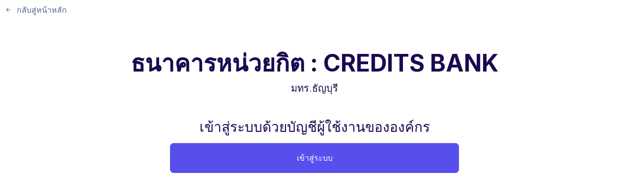

--- FILE ---
content_type: text/html; charset=UTF-8
request_url: https://creditsbank.rmutt.ac.th/login
body_size: 1385
content:
<!doctype html>
<html lang="en" xmlns="http://www.w3.org/1999/xhtml">

<head>
    <meta charset="UTF-8">
    <title>เข้าสู่ระบบ</title>
    <meta name="description" content="">

    <meta name="viewport" content="width=device-width, maximum-scale=5, initial-scale=1">

    <!-- up to 10% speed up for external res -->
    <link rel="dns-prefetch" href="https://fonts.googleapis.com/">
    <link rel="dns-prefetch" href="https://fonts.gstatic.com/">
    <link rel="preconnect" href="https://fonts.googleapis.com/">
    <link rel="preconnect" href="https://fonts.gstatic.com/">
    <!-- preloading icon font is helping to speed up a little bit -->
    <link rel="preload" href="https://creditsbank.rmutt.ac.th/assets/fonts/flaticon/Flaticon.woff2" as="font" type="font/woff2"
        crossorigin>

    <link rel="stylesheet" href="https://creditsbank.rmutt.ac.th/assets/css/core.min.css">
    <link rel="stylesheet" href="https://creditsbank.rmutt.ac.th/assets/css/vendor_bundle.min.css">
    <link rel="stylesheet" href="https://fonts.googleapis.com/css2?family=Inter:wght@300;400;500;700&display=swap">

    <!-- favicon -->
    <link rel="shortcut icon" href="favicon.ico">

</head>

<body>


    <!-- back button -->
    <a href="/" class="link-muted position-absolute top-0 start-0 p-2 d-inline-grid gap-auto-2 z-index-10">
        <svg class="rtl-flip" width="18px" height="18px" viewBox="0 0 16 16" xmlns="http://www.w3.org/2000/svg"
            fill="currentColor">
            <path fill-rule="evenodd"
                d="M12 8a.5.5 0 0 1-.5.5H5.707l2.147 2.146a.5.5 0 0 1-.708.708l-3-3a.5.5 0 0 1 0-.708l3-3a.5.5 0 1 1 .708.708L5.707 7.5H11.5a.5.5 0 0 1 .5.5z">
            </path>
        </svg>
        <span>กลับสู่หน้าหลัก</span>
    </a>


    <!-- -->
    <div class="section">
        <div class="container">

            <div class="text-center mb-5">
                <h1 class="display-5 fw-bold">ธนาคารหน่วยกิต : CREDITS BANK</h1>

                <p class="lead m-0">
                    มทร.ธัญบุรี
                </p>
            </div>

            <div class="col-md-9 col-lg-6 mx-auto">

                <!-- form -->
              <div class="form-floating mb-3 text-center">
                    <h3>เข้าสู่ระบบด้วยบัญชีผู้ใช้งานขององค์กร</h3>
                </div>


                
                <a class="w-100 btn btn-lg btn-primary" href="https://auth.rmutt.ac.th/oauth2/authorize?response_type=code&amp;client_id=5f4a76e69c3b6510836f1b070ba3495c&amp;redirect_uri=https://creditsbank.rmutt.ac.th/callback&amp;scope=username+name+lastname&amp;state=login">เข้าสู่ระบบ</a>


            </div>

        </div>
    </div>
    <!-- / -->


    <!-- Button trigger modal -->


  <!-- Modal -->
  <div class="modal fade" id="exampleModal" tabindex="-1" aria-labelledby="exampleModalLabel" aria-hidden="true">
    <div class="modal-dialog modal-dialog-centered">
      <div class="modal-content">
        <div class="modal-header">
          <h5 class="modal-title" id="exampleModalLabel">ติดต่อผู้ดูแลระบบ</h5>
          <button type="button" class="btn-close" data-bs-dismiss="modal" aria-label="Close"></button>
        </div>
        <div class="modal-body">
          ...
        </div>
        <div class="modal-footer">
          <button type="button" class="btn btn-secondary" data-bs-dismiss="modal">Close</button>
        </div>
      </div>
    </div>
  </div>



    <!-- Core javascripts -->
    <script src="https://creditsbank.rmutt.ac.th/assets/js/core.min.js"></script>
    <script src="https://creditsbank.rmutt.ac.th/assets/js/vendor_bundle.min.js"></script>

    <!-- Your custom javascripts -->

</body>

</html>


--- FILE ---
content_type: application/javascript
request_url: https://creditsbank.rmutt.ac.th/assets/js/core.min.js
body_size: 284725
content:
/*! Core v5.0.0 */
!function(e,t){"use strict";"object"==typeof module&&"object"==typeof module.exports?module.exports=e.document?t(e,!0):function(e){if(!e.document)throw new Error("jQuery requires a window with a document");return t(e)}:t(e)}("undefined"!=typeof window?window:this,(function(e,t){"use strict";var o=[],a=Object.getPrototypeOf,r=o.slice,n=o.flat?function(e){return o.flat.call(e)}:function(e){return o.concat.apply([],e)},i=o.push,s=o.indexOf,l={},c=l.toString,d=l.hasOwnProperty,u=d.toString,f=u.call(Object),p={},h=function(e){return"function"==typeof e&&"number"!=typeof e.nodeType&&"function"!=typeof e.item},g=function(e){return null!=e&&e===e.window},m=e.document,v={type:!0,src:!0,nonce:!0,noModule:!0};function y(e,t,o){var a,r,n=(o=o||m).createElement("script");if(n.text=e,t)for(a in v)(r=t[a]||t.getAttribute&&t.getAttribute(a))&&n.setAttribute(a,r);o.head.appendChild(n).parentNode.removeChild(n)}function _(e){return null==e?e+"":"object"==typeof e||"function"==typeof e?l[c.call(e)]||"object":typeof e}var j="3.6.0",b=function(e,t){return new b.fn.init(e,t)};function S(e){var t=!!e&&"length"in e&&e.length,o=_(e);return!h(e)&&!g(e)&&("array"===o||0===t||"number"==typeof t&&t>0&&t-1 in e)}b.fn=b.prototype={jquery:j,constructor:b,length:0,toArray:function(){return r.call(this)},get:function(e){return null==e?r.call(this):e<0?this[e+this.length]:this[e]},pushStack:function(e){var t=b.merge(this.constructor(),e);return t.prevObject=this,t},each:function(e){return b.each(this,e)},map:function(e){return this.pushStack(b.map(this,(function(t,o){return e.call(t,o,t)})))},slice:function(){return this.pushStack(r.apply(this,arguments))},first:function(){return this.eq(0)},last:function(){return this.eq(-1)},even:function(){return this.pushStack(b.grep(this,(function(e,t){return(t+1)%2})))},odd:function(){return this.pushStack(b.grep(this,(function(e,t){return t%2})))},eq:function(e){var t=this.length,o=+e+(e<0?t:0);return this.pushStack(o>=0&&o<t?[this[o]]:[])},end:function(){return this.prevObject||this.constructor()},push:i,sort:o.sort,splice:o.splice},b.extend=b.fn.extend=function(){var e,t,o,a,r,n,i=arguments[0]||{},s=1,l=arguments.length,c=!1;for("boolean"==typeof i&&(c=i,i=arguments[s]||{},s++),"object"==typeof i||h(i)||(i={}),s===l&&(i=this,s--);s<l;s++)if(null!=(e=arguments[s]))for(t in e)a=e[t],"__proto__"!==t&&i!==a&&(c&&a&&(b.isPlainObject(a)||(r=Array.isArray(a)))?(o=i[t],n=r&&!Array.isArray(o)?[]:r||b.isPlainObject(o)?o:{},r=!1,i[t]=b.extend(c,n,a)):void 0!==a&&(i[t]=a));return i},b.extend({expando:"jQuery"+(j+Math.random()).replace(/\D/g,""),isReady:!0,error:function(e){throw new Error(e)},noop:function(){},isPlainObject:function(e){var t,o;return!(!e||"[object Object]"!==c.call(e))&&(!(t=a(e))||"function"==typeof(o=d.call(t,"constructor")&&t.constructor)&&u.call(o)===f)},isEmptyObject:function(e){var t;for(t in e)return!1;return!0},globalEval:function(e,t,o){y(e,{nonce:t&&t.nonce},o)},each:function(e,t){var o,a=0;if(S(e))for(o=e.length;a<o&&!1!==t.call(e[a],a,e[a]);a++);else for(a in e)if(!1===t.call(e[a],a,e[a]))break;return e},makeArray:function(e,t){var o=t||[];return null!=e&&(S(Object(e))?b.merge(o,"string"==typeof e?[e]:e):i.call(o,e)),o},inArray:function(e,t,o){return null==t?-1:s.call(t,e,o)},merge:function(e,t){for(var o=+t.length,a=0,r=e.length;a<o;a++)e[r++]=t[a];return e.length=r,e},grep:function(e,t,o){for(var a=[],r=0,n=e.length,i=!o;r<n;r++)!t(e[r],r)!==i&&a.push(e[r]);return a},map:function(e,t,o){var a,r,i=0,s=[];if(S(e))for(a=e.length;i<a;i++)null!=(r=t(e[i],i,o))&&s.push(r);else for(i in e)null!=(r=t(e[i],i,o))&&s.push(r);return n(s)},guid:1,support:p}),"function"==typeof Symbol&&(b.fn[Symbol.iterator]=o[Symbol.iterator]),b.each("Boolean Number String Function Array Date RegExp Object Error Symbol".split(" "),(function(e,t){l["[object "+t+"]"]=t.toLowerCase()}));var x=function(e){var t,o,a,r,n,i,s,l,c,d,u,f,p,h,g,m,v,y,_,j="sizzle"+1*new Date,b=e.document,S=0,x=0,w=le(),O=le(),W=le(),Q=le(),C=function(e,t){return e===t&&(u=!0),0},k={}.hasOwnProperty,T=[],A=T.pop,L=T.push,D=T.push,E=T.slice,N=function(e,t){for(var o=0,a=e.length;o<a;o++)if(e[o]===t)return o;return-1},q="checked|selected|async|autofocus|autoplay|controls|defer|disabled|hidden|ismap|loop|multiple|open|readonly|required|scoped",I="[\\x20\\t\\r\\n\\f]",z="(?:\\\\[\\da-fA-F]{1,6}[\\x20\\t\\r\\n\\f]?|\\\\[^\\r\\n\\f]|[\\w-]|[^\0-\\x7f])+",B="\\[[\\x20\\t\\r\\n\\f]*("+z+")(?:"+I+"*([*^$|!~]?=)"+I+"*(?:'((?:\\\\.|[^\\\\'])*)'|\"((?:\\\\.|[^\\\\\"])*)\"|("+z+"))|)"+I+"*\\]",R=":("+z+")(?:\\((('((?:\\\\.|[^\\\\'])*)'|\"((?:\\\\.|[^\\\\\"])*)\")|((?:\\\\.|[^\\\\()[\\]]|"+B+")*)|.*)\\)|)",F=new RegExp(I+"+","g"),H=new RegExp("^[\\x20\\t\\r\\n\\f]+|((?:^|[^\\\\])(?:\\\\.)*)[\\x20\\t\\r\\n\\f]+$","g"),M=new RegExp("^[\\x20\\t\\r\\n\\f]*,[\\x20\\t\\r\\n\\f]*"),$=new RegExp("^[\\x20\\t\\r\\n\\f]*([>+~]|[\\x20\\t\\r\\n\\f])[\\x20\\t\\r\\n\\f]*"),P=new RegExp(I+"|>"),U=new RegExp(R),G=new RegExp("^"+z+"$"),J={ID:new RegExp("^#("+z+")"),CLASS:new RegExp("^\\.("+z+")"),TAG:new RegExp("^("+z+"|[*])"),ATTR:new RegExp("^"+B),PSEUDO:new RegExp("^"+R),CHILD:new RegExp("^:(only|first|last|nth|nth-last)-(child|of-type)(?:\\([\\x20\\t\\r\\n\\f]*(even|odd|(([+-]|)(\\d*)n|)[\\x20\\t\\r\\n\\f]*(?:([+-]|)[\\x20\\t\\r\\n\\f]*(\\d+)|))[\\x20\\t\\r\\n\\f]*\\)|)","i"),bool:new RegExp("^(?:"+q+")$","i"),needsContext:new RegExp("^[\\x20\\t\\r\\n\\f]*[>+~]|:(even|odd|eq|gt|lt|nth|first|last)(?:\\([\\x20\\t\\r\\n\\f]*((?:-\\d)?\\d*)[\\x20\\t\\r\\n\\f]*\\)|)(?=[^-]|$)","i")},V=/HTML$/i,X=/^(?:input|select|textarea|button)$/i,K=/^h\d$/i,Y=/^[^{]+\{\s*\[native \w/,Z=/^(?:#([\w-]+)|(\w+)|\.([\w-]+))$/,ee=/[+~]/,te=new RegExp("\\\\[\\da-fA-F]{1,6}[\\x20\\t\\r\\n\\f]?|\\\\([^\\r\\n\\f])","g"),oe=function(e,t){var o="0x"+e.slice(1)-65536;return t||(o<0?String.fromCharCode(o+65536):String.fromCharCode(o>>10|55296,1023&o|56320))},ae=/([\0-\x1f\x7f]|^-?\d)|^-$|[^\0-\x1f\x7f-\uFFFF\w-]/g,re=function(e,t){return t?"\0"===e?"�":e.slice(0,-1)+"\\"+e.charCodeAt(e.length-1).toString(16)+" ":"\\"+e},ne=function(){f()},ie=je((function(e){return!0===e.disabled&&"fieldset"===e.nodeName.toLowerCase()}),{dir:"parentNode",next:"legend"});try{D.apply(T=E.call(b.childNodes),b.childNodes),T[b.childNodes.length].nodeType}catch(e){D={apply:T.length?function(e,t){L.apply(e,E.call(t))}:function(e,t){for(var o=e.length,a=0;e[o++]=t[a++];);e.length=o-1}}}function se(e,t,a,r){var n,s,c,d,u,h,v,y=t&&t.ownerDocument,b=t?t.nodeType:9;if(a=a||[],"string"!=typeof e||!e||1!==b&&9!==b&&11!==b)return a;if(!r&&(f(t),t=t||p,g)){if(11!==b&&(u=Z.exec(e)))if(n=u[1]){if(9===b){if(!(c=t.getElementById(n)))return a;if(c.id===n)return a.push(c),a}else if(y&&(c=y.getElementById(n))&&_(t,c)&&c.id===n)return a.push(c),a}else{if(u[2])return D.apply(a,t.getElementsByTagName(e)),a;if((n=u[3])&&o.getElementsByClassName&&t.getElementsByClassName)return D.apply(a,t.getElementsByClassName(n)),a}if(o.qsa&&!Q[e+" "]&&(!m||!m.test(e))&&(1!==b||"object"!==t.nodeName.toLowerCase())){if(v=e,y=t,1===b&&(P.test(e)||$.test(e))){for((y=ee.test(e)&&ve(t.parentNode)||t)===t&&o.scope||((d=t.getAttribute("id"))?d=d.replace(ae,re):t.setAttribute("id",d=j)),s=(h=i(e)).length;s--;)h[s]=(d?"#"+d:":scope")+" "+_e(h[s]);v=h.join(",")}try{return D.apply(a,y.querySelectorAll(v)),a}catch(t){Q(e,!0)}finally{d===j&&t.removeAttribute("id")}}}return l(e.replace(H,"$1"),t,a,r)}function le(){var e=[];return function t(o,r){return e.push(o+" ")>a.cacheLength&&delete t[e.shift()],t[o+" "]=r}}function ce(e){return e[j]=!0,e}function de(e){var t=p.createElement("fieldset");try{return!!e(t)}catch(e){return!1}finally{t.parentNode&&t.parentNode.removeChild(t),t=null}}function ue(e,t){for(var o=e.split("|"),r=o.length;r--;)a.attrHandle[o[r]]=t}function fe(e,t){var o=t&&e,a=o&&1===e.nodeType&&1===t.nodeType&&e.sourceIndex-t.sourceIndex;if(a)return a;if(o)for(;o=o.nextSibling;)if(o===t)return-1;return e?1:-1}function pe(e){return function(t){return"input"===t.nodeName.toLowerCase()&&t.type===e}}function he(e){return function(t){var o=t.nodeName.toLowerCase();return("input"===o||"button"===o)&&t.type===e}}function ge(e){return function(t){return"form"in t?t.parentNode&&!1===t.disabled?"label"in t?"label"in t.parentNode?t.parentNode.disabled===e:t.disabled===e:t.isDisabled===e||t.isDisabled!==!e&&ie(t)===e:t.disabled===e:"label"in t&&t.disabled===e}}function me(e){return ce((function(t){return t=+t,ce((function(o,a){for(var r,n=e([],o.length,t),i=n.length;i--;)o[r=n[i]]&&(o[r]=!(a[r]=o[r]))}))}))}function ve(e){return e&&void 0!==e.getElementsByTagName&&e}for(t in o=se.support={},n=se.isXML=function(e){var t=e&&e.namespaceURI,o=e&&(e.ownerDocument||e).documentElement;return!V.test(t||o&&o.nodeName||"HTML")},f=se.setDocument=function(e){var t,r,i=e?e.ownerDocument||e:b;return i!=p&&9===i.nodeType&&i.documentElement?(h=(p=i).documentElement,g=!n(p),b!=p&&(r=p.defaultView)&&r.top!==r&&(r.addEventListener?r.addEventListener("unload",ne,!1):r.attachEvent&&r.attachEvent("onunload",ne)),o.scope=de((function(e){return h.appendChild(e).appendChild(p.createElement("div")),void 0!==e.querySelectorAll&&!e.querySelectorAll(":scope fieldset div").length})),o.attributes=de((function(e){return e.className="i",!e.getAttribute("className")})),o.getElementsByTagName=de((function(e){return e.appendChild(p.createComment("")),!e.getElementsByTagName("*").length})),o.getElementsByClassName=Y.test(p.getElementsByClassName),o.getById=de((function(e){return h.appendChild(e).id=j,!p.getElementsByName||!p.getElementsByName(j).length})),o.getById?(a.filter.ID=function(e){var t=e.replace(te,oe);return function(e){return e.getAttribute("id")===t}},a.find.ID=function(e,t){if(void 0!==t.getElementById&&g){var o=t.getElementById(e);return o?[o]:[]}}):(a.filter.ID=function(e){var t=e.replace(te,oe);return function(e){var o=void 0!==e.getAttributeNode&&e.getAttributeNode("id");return o&&o.value===t}},a.find.ID=function(e,t){if(void 0!==t.getElementById&&g){var o,a,r,n=t.getElementById(e);if(n){if((o=n.getAttributeNode("id"))&&o.value===e)return[n];for(r=t.getElementsByName(e),a=0;n=r[a++];)if((o=n.getAttributeNode("id"))&&o.value===e)return[n]}return[]}}),a.find.TAG=o.getElementsByTagName?function(e,t){return void 0!==t.getElementsByTagName?t.getElementsByTagName(e):o.qsa?t.querySelectorAll(e):void 0}:function(e,t){var o,a=[],r=0,n=t.getElementsByTagName(e);if("*"===e){for(;o=n[r++];)1===o.nodeType&&a.push(o);return a}return n},a.find.CLASS=o.getElementsByClassName&&function(e,t){if(void 0!==t.getElementsByClassName&&g)return t.getElementsByClassName(e)},v=[],m=[],(o.qsa=Y.test(p.querySelectorAll))&&(de((function(e){var t;h.appendChild(e).innerHTML="<a id='"+j+"'></a><select id='"+j+"-\r\\' msallowcapture=''><option selected=''></option></select>",e.querySelectorAll("[msallowcapture^='']").length&&m.push("[*^$]=[\\x20\\t\\r\\n\\f]*(?:''|\"\")"),e.querySelectorAll("[selected]").length||m.push("\\[[\\x20\\t\\r\\n\\f]*(?:value|"+q+")"),e.querySelectorAll("[id~="+j+"-]").length||m.push("~="),(t=p.createElement("input")).setAttribute("name",""),e.appendChild(t),e.querySelectorAll("[name='']").length||m.push("\\[[\\x20\\t\\r\\n\\f]*name[\\x20\\t\\r\\n\\f]*=[\\x20\\t\\r\\n\\f]*(?:''|\"\")"),e.querySelectorAll(":checked").length||m.push(":checked"),e.querySelectorAll("a#"+j+"+*").length||m.push(".#.+[+~]"),e.querySelectorAll("\\\f"),m.push("[\\r\\n\\f]")})),de((function(e){e.innerHTML="<a href='' disabled='disabled'></a><select disabled='disabled'><option/></select>";var t=p.createElement("input");t.setAttribute("type","hidden"),e.appendChild(t).setAttribute("name","D"),e.querySelectorAll("[name=d]").length&&m.push("name[\\x20\\t\\r\\n\\f]*[*^$|!~]?="),2!==e.querySelectorAll(":enabled").length&&m.push(":enabled",":disabled"),h.appendChild(e).disabled=!0,2!==e.querySelectorAll(":disabled").length&&m.push(":enabled",":disabled"),e.querySelectorAll("*,:x"),m.push(",.*:")}))),(o.matchesSelector=Y.test(y=h.matches||h.webkitMatchesSelector||h.mozMatchesSelector||h.oMatchesSelector||h.msMatchesSelector))&&de((function(e){o.disconnectedMatch=y.call(e,"*"),y.call(e,"[s!='']:x"),v.push("!=",R)})),m=m.length&&new RegExp(m.join("|")),v=v.length&&new RegExp(v.join("|")),t=Y.test(h.compareDocumentPosition),_=t||Y.test(h.contains)?function(e,t){var o=9===e.nodeType?e.documentElement:e,a=t&&t.parentNode;return e===a||!(!a||1!==a.nodeType||!(o.contains?o.contains(a):e.compareDocumentPosition&&16&e.compareDocumentPosition(a)))}:function(e,t){if(t)for(;t=t.parentNode;)if(t===e)return!0;return!1},C=t?function(e,t){if(e===t)return u=!0,0;var a=!e.compareDocumentPosition-!t.compareDocumentPosition;return a||(1&(a=(e.ownerDocument||e)==(t.ownerDocument||t)?e.compareDocumentPosition(t):1)||!o.sortDetached&&t.compareDocumentPosition(e)===a?e==p||e.ownerDocument==b&&_(b,e)?-1:t==p||t.ownerDocument==b&&_(b,t)?1:d?N(d,e)-N(d,t):0:4&a?-1:1)}:function(e,t){if(e===t)return u=!0,0;var o,a=0,r=e.parentNode,n=t.parentNode,i=[e],s=[t];if(!r||!n)return e==p?-1:t==p?1:r?-1:n?1:d?N(d,e)-N(d,t):0;if(r===n)return fe(e,t);for(o=e;o=o.parentNode;)i.unshift(o);for(o=t;o=o.parentNode;)s.unshift(o);for(;i[a]===s[a];)a++;return a?fe(i[a],s[a]):i[a]==b?-1:s[a]==b?1:0},p):p},se.matches=function(e,t){return se(e,null,null,t)},se.matchesSelector=function(e,t){if(f(e),o.matchesSelector&&g&&!Q[t+" "]&&(!v||!v.test(t))&&(!m||!m.test(t)))try{var a=y.call(e,t);if(a||o.disconnectedMatch||e.document&&11!==e.document.nodeType)return a}catch(e){Q(t,!0)}return se(t,p,null,[e]).length>0},se.contains=function(e,t){return(e.ownerDocument||e)!=p&&f(e),_(e,t)},se.attr=function(e,t){(e.ownerDocument||e)!=p&&f(e);var r=a.attrHandle[t.toLowerCase()],n=r&&k.call(a.attrHandle,t.toLowerCase())?r(e,t,!g):void 0;return void 0!==n?n:o.attributes||!g?e.getAttribute(t):(n=e.getAttributeNode(t))&&n.specified?n.value:null},se.escape=function(e){return(e+"").replace(ae,re)},se.error=function(e){throw new Error("Syntax error, unrecognized expression: "+e)},se.uniqueSort=function(e){var t,a=[],r=0,n=0;if(u=!o.detectDuplicates,d=!o.sortStable&&e.slice(0),e.sort(C),u){for(;t=e[n++];)t===e[n]&&(r=a.push(n));for(;r--;)e.splice(a[r],1)}return d=null,e},r=se.getText=function(e){var t,o="",a=0,n=e.nodeType;if(n){if(1===n||9===n||11===n){if("string"==typeof e.textContent)return e.textContent;for(e=e.firstChild;e;e=e.nextSibling)o+=r(e)}else if(3===n||4===n)return e.nodeValue}else for(;t=e[a++];)o+=r(t);return o},a=se.selectors={cacheLength:50,createPseudo:ce,match:J,attrHandle:{},find:{},relative:{">":{dir:"parentNode",first:!0}," ":{dir:"parentNode"},"+":{dir:"previousSibling",first:!0},"~":{dir:"previousSibling"}},preFilter:{ATTR:function(e){return e[1]=e[1].replace(te,oe),e[3]=(e[3]||e[4]||e[5]||"").replace(te,oe),"~="===e[2]&&(e[3]=" "+e[3]+" "),e.slice(0,4)},CHILD:function(e){return e[1]=e[1].toLowerCase(),"nth"===e[1].slice(0,3)?(e[3]||se.error(e[0]),e[4]=+(e[4]?e[5]+(e[6]||1):2*("even"===e[3]||"odd"===e[3])),e[5]=+(e[7]+e[8]||"odd"===e[3])):e[3]&&se.error(e[0]),e},PSEUDO:function(e){var t,o=!e[6]&&e[2];return J.CHILD.test(e[0])?null:(e[3]?e[2]=e[4]||e[5]||"":o&&U.test(o)&&(t=i(o,!0))&&(t=o.indexOf(")",o.length-t)-o.length)&&(e[0]=e[0].slice(0,t),e[2]=o.slice(0,t)),e.slice(0,3))}},filter:{TAG:function(e){var t=e.replace(te,oe).toLowerCase();return"*"===e?function(){return!0}:function(e){return e.nodeName&&e.nodeName.toLowerCase()===t}},CLASS:function(e){var t=w[e+" "];return t||(t=new RegExp("(^|[\\x20\\t\\r\\n\\f])"+e+"("+I+"|$)"))&&w(e,(function(e){return t.test("string"==typeof e.className&&e.className||void 0!==e.getAttribute&&e.getAttribute("class")||"")}))},ATTR:function(e,t,o){return function(a){var r=se.attr(a,e);return null==r?"!="===t:!t||(r+="","="===t?r===o:"!="===t?r!==o:"^="===t?o&&0===r.indexOf(o):"*="===t?o&&r.indexOf(o)>-1:"$="===t?o&&r.slice(-o.length)===o:"~="===t?(" "+r.replace(F," ")+" ").indexOf(o)>-1:"|="===t&&(r===o||r.slice(0,o.length+1)===o+"-"))}},CHILD:function(e,t,o,a,r){var n="nth"!==e.slice(0,3),i="last"!==e.slice(-4),s="of-type"===t;return 1===a&&0===r?function(e){return!!e.parentNode}:function(t,o,l){var c,d,u,f,p,h,g=n!==i?"nextSibling":"previousSibling",m=t.parentNode,v=s&&t.nodeName.toLowerCase(),y=!l&&!s,_=!1;if(m){if(n){for(;g;){for(f=t;f=f[g];)if(s?f.nodeName.toLowerCase()===v:1===f.nodeType)return!1;h=g="only"===e&&!h&&"nextSibling"}return!0}if(h=[i?m.firstChild:m.lastChild],i&&y){for(_=(p=(c=(d=(u=(f=m)[j]||(f[j]={}))[f.uniqueID]||(u[f.uniqueID]={}))[e]||[])[0]===S&&c[1])&&c[2],f=p&&m.childNodes[p];f=++p&&f&&f[g]||(_=p=0)||h.pop();)if(1===f.nodeType&&++_&&f===t){d[e]=[S,p,_];break}}else if(y&&(_=p=(c=(d=(u=(f=t)[j]||(f[j]={}))[f.uniqueID]||(u[f.uniqueID]={}))[e]||[])[0]===S&&c[1]),!1===_)for(;(f=++p&&f&&f[g]||(_=p=0)||h.pop())&&((s?f.nodeName.toLowerCase()!==v:1!==f.nodeType)||!++_||(y&&((d=(u=f[j]||(f[j]={}))[f.uniqueID]||(u[f.uniqueID]={}))[e]=[S,_]),f!==t)););return(_-=r)===a||_%a==0&&_/a>=0}}},PSEUDO:function(e,t){var o,r=a.pseudos[e]||a.setFilters[e.toLowerCase()]||se.error("unsupported pseudo: "+e);return r[j]?r(t):r.length>1?(o=[e,e,"",t],a.setFilters.hasOwnProperty(e.toLowerCase())?ce((function(e,o){for(var a,n=r(e,t),i=n.length;i--;)e[a=N(e,n[i])]=!(o[a]=n[i])})):function(e){return r(e,0,o)}):r}},pseudos:{not:ce((function(e){var t=[],o=[],a=s(e.replace(H,"$1"));return a[j]?ce((function(e,t,o,r){for(var n,i=a(e,null,r,[]),s=e.length;s--;)(n=i[s])&&(e[s]=!(t[s]=n))})):function(e,r,n){return t[0]=e,a(t,null,n,o),t[0]=null,!o.pop()}})),has:ce((function(e){return function(t){return se(e,t).length>0}})),contains:ce((function(e){return e=e.replace(te,oe),function(t){return(t.textContent||r(t)).indexOf(e)>-1}})),lang:ce((function(e){return G.test(e||"")||se.error("unsupported lang: "+e),e=e.replace(te,oe).toLowerCase(),function(t){var o;do{if(o=g?t.lang:t.getAttribute("xml:lang")||t.getAttribute("lang"))return(o=o.toLowerCase())===e||0===o.indexOf(e+"-")}while((t=t.parentNode)&&1===t.nodeType);return!1}})),target:function(t){var o=e.location&&e.location.hash;return o&&o.slice(1)===t.id},root:function(e){return e===h},focus:function(e){return e===p.activeElement&&(!p.hasFocus||p.hasFocus())&&!!(e.type||e.href||~e.tabIndex)},enabled:ge(!1),disabled:ge(!0),checked:function(e){var t=e.nodeName.toLowerCase();return"input"===t&&!!e.checked||"option"===t&&!!e.selected},selected:function(e){return e.parentNode&&e.parentNode.selectedIndex,!0===e.selected},empty:function(e){for(e=e.firstChild;e;e=e.nextSibling)if(e.nodeType<6)return!1;return!0},parent:function(e){return!a.pseudos.empty(e)},header:function(e){return K.test(e.nodeName)},input:function(e){return X.test(e.nodeName)},button:function(e){var t=e.nodeName.toLowerCase();return"input"===t&&"button"===e.type||"button"===t},text:function(e){var t;return"input"===e.nodeName.toLowerCase()&&"text"===e.type&&(null==(t=e.getAttribute("type"))||"text"===t.toLowerCase())},first:me((function(){return[0]})),last:me((function(e,t){return[t-1]})),eq:me((function(e,t,o){return[o<0?o+t:o]})),even:me((function(e,t){for(var o=0;o<t;o+=2)e.push(o);return e})),odd:me((function(e,t){for(var o=1;o<t;o+=2)e.push(o);return e})),lt:me((function(e,t,o){for(var a=o<0?o+t:o>t?t:o;--a>=0;)e.push(a);return e})),gt:me((function(e,t,o){for(var a=o<0?o+t:o;++a<t;)e.push(a);return e}))}},a.pseudos.nth=a.pseudos.eq,{radio:!0,checkbox:!0,file:!0,password:!0,image:!0})a.pseudos[t]=pe(t);for(t in{submit:!0,reset:!0})a.pseudos[t]=he(t);function ye(){}function _e(e){for(var t=0,o=e.length,a="";t<o;t++)a+=e[t].value;return a}function je(e,t,o){var a=t.dir,r=t.next,n=r||a,i=o&&"parentNode"===n,s=x++;return t.first?function(t,o,r){for(;t=t[a];)if(1===t.nodeType||i)return e(t,o,r);return!1}:function(t,o,l){var c,d,u,f=[S,s];if(l){for(;t=t[a];)if((1===t.nodeType||i)&&e(t,o,l))return!0}else for(;t=t[a];)if(1===t.nodeType||i)if(d=(u=t[j]||(t[j]={}))[t.uniqueID]||(u[t.uniqueID]={}),r&&r===t.nodeName.toLowerCase())t=t[a]||t;else{if((c=d[n])&&c[0]===S&&c[1]===s)return f[2]=c[2];if(d[n]=f,f[2]=e(t,o,l))return!0}return!1}}function be(e){return e.length>1?function(t,o,a){for(var r=e.length;r--;)if(!e[r](t,o,a))return!1;return!0}:e[0]}function Se(e,t,o,a,r){for(var n,i=[],s=0,l=e.length,c=null!=t;s<l;s++)(n=e[s])&&(o&&!o(n,a,r)||(i.push(n),c&&t.push(s)));return i}function xe(e,t,o,a,r,n){return a&&!a[j]&&(a=xe(a)),r&&!r[j]&&(r=xe(r,n)),ce((function(n,i,s,l){var c,d,u,f=[],p=[],h=i.length,g=n||function(e,t,o){for(var a=0,r=t.length;a<r;a++)se(e,t[a],o);return o}(t||"*",s.nodeType?[s]:s,[]),m=!e||!n&&t?g:Se(g,f,e,s,l),v=o?r||(n?e:h||a)?[]:i:m;if(o&&o(m,v,s,l),a)for(c=Se(v,p),a(c,[],s,l),d=c.length;d--;)(u=c[d])&&(v[p[d]]=!(m[p[d]]=u));if(n){if(r||e){if(r){for(c=[],d=v.length;d--;)(u=v[d])&&c.push(m[d]=u);r(null,v=[],c,l)}for(d=v.length;d--;)(u=v[d])&&(c=r?N(n,u):f[d])>-1&&(n[c]=!(i[c]=u))}}else v=Se(v===i?v.splice(h,v.length):v),r?r(null,i,v,l):D.apply(i,v)}))}function we(e){for(var t,o,r,n=e.length,i=a.relative[e[0].type],s=i||a.relative[" "],l=i?1:0,d=je((function(e){return e===t}),s,!0),u=je((function(e){return N(t,e)>-1}),s,!0),f=[function(e,o,a){var r=!i&&(a||o!==c)||((t=o).nodeType?d(e,o,a):u(e,o,a));return t=null,r}];l<n;l++)if(o=a.relative[e[l].type])f=[je(be(f),o)];else{if((o=a.filter[e[l].type].apply(null,e[l].matches))[j]){for(r=++l;r<n&&!a.relative[e[r].type];r++);return xe(l>1&&be(f),l>1&&_e(e.slice(0,l-1).concat({value:" "===e[l-2].type?"*":""})).replace(H,"$1"),o,l<r&&we(e.slice(l,r)),r<n&&we(e=e.slice(r)),r<n&&_e(e))}f.push(o)}return be(f)}return ye.prototype=a.filters=a.pseudos,a.setFilters=new ye,i=se.tokenize=function(e,t){var o,r,n,i,s,l,c,d=O[e+" "];if(d)return t?0:d.slice(0);for(s=e,l=[],c=a.preFilter;s;){for(i in o&&!(r=M.exec(s))||(r&&(s=s.slice(r[0].length)||s),l.push(n=[])),o=!1,(r=$.exec(s))&&(o=r.shift(),n.push({value:o,type:r[0].replace(H," ")}),s=s.slice(o.length)),a.filter)!(r=J[i].exec(s))||c[i]&&!(r=c[i](r))||(o=r.shift(),n.push({value:o,type:i,matches:r}),s=s.slice(o.length));if(!o)break}return t?s.length:s?se.error(e):O(e,l).slice(0)},s=se.compile=function(e,t){var o,r=[],n=[],s=W[e+" "];if(!s){for(t||(t=i(e)),o=t.length;o--;)(s=we(t[o]))[j]?r.push(s):n.push(s);s=W(e,function(e,t){var o=t.length>0,r=e.length>0,n=function(n,i,s,l,d){var u,h,m,v=0,y="0",_=n&&[],j=[],b=c,x=n||r&&a.find.TAG("*",d),w=S+=null==b?1:Math.random()||.1,O=x.length;for(d&&(c=i==p||i||d);y!==O&&null!=(u=x[y]);y++){if(r&&u){for(h=0,i||u.ownerDocument==p||(f(u),s=!g);m=e[h++];)if(m(u,i||p,s)){l.push(u);break}d&&(S=w)}o&&((u=!m&&u)&&v--,n&&_.push(u))}if(v+=y,o&&y!==v){for(h=0;m=t[h++];)m(_,j,i,s);if(n){if(v>0)for(;y--;)_[y]||j[y]||(j[y]=A.call(l));j=Se(j)}D.apply(l,j),d&&!n&&j.length>0&&v+t.length>1&&se.uniqueSort(l)}return d&&(S=w,c=b),_};return o?ce(n):n}(n,r)),s.selector=e}return s},l=se.select=function(e,t,o,r){var n,l,c,d,u,f="function"==typeof e&&e,p=!r&&i(e=f.selector||e);if(o=o||[],1===p.length){if((l=p[0]=p[0].slice(0)).length>2&&"ID"===(c=l[0]).type&&9===t.nodeType&&g&&a.relative[l[1].type]){if(!(t=(a.find.ID(c.matches[0].replace(te,oe),t)||[])[0]))return o;f&&(t=t.parentNode),e=e.slice(l.shift().value.length)}for(n=J.needsContext.test(e)?0:l.length;n--&&(c=l[n],!a.relative[d=c.type]);)if((u=a.find[d])&&(r=u(c.matches[0].replace(te,oe),ee.test(l[0].type)&&ve(t.parentNode)||t))){if(l.splice(n,1),!(e=r.length&&_e(l)))return D.apply(o,r),o;break}}return(f||s(e,p))(r,t,!g,o,!t||ee.test(e)&&ve(t.parentNode)||t),o},o.sortStable=j.split("").sort(C).join("")===j,o.detectDuplicates=!!u,f(),o.sortDetached=de((function(e){return 1&e.compareDocumentPosition(p.createElement("fieldset"))})),de((function(e){return e.innerHTML="<a href='#'></a>","#"===e.firstChild.getAttribute("href")}))||ue("type|href|height|width",(function(e,t,o){if(!o)return e.getAttribute(t,"type"===t.toLowerCase()?1:2)})),o.attributes&&de((function(e){return e.innerHTML="<input/>",e.firstChild.setAttribute("value",""),""===e.firstChild.getAttribute("value")}))||ue("value",(function(e,t,o){if(!o&&"input"===e.nodeName.toLowerCase())return e.defaultValue})),de((function(e){return null==e.getAttribute("disabled")}))||ue(q,(function(e,t,o){var a;if(!o)return!0===e[t]?t.toLowerCase():(a=e.getAttributeNode(t))&&a.specified?a.value:null})),se}(e);b.find=x,b.expr=x.selectors,b.expr[":"]=b.expr.pseudos,b.uniqueSort=b.unique=x.uniqueSort,b.text=x.getText,b.isXMLDoc=x.isXML,b.contains=x.contains,b.escapeSelector=x.escape;var w=function(e,t,o){for(var a=[],r=void 0!==o;(e=e[t])&&9!==e.nodeType;)if(1===e.nodeType){if(r&&b(e).is(o))break;a.push(e)}return a},O=function(e,t){for(var o=[];e;e=e.nextSibling)1===e.nodeType&&e!==t&&o.push(e);return o},W=b.expr.match.needsContext;function Q(e,t){return e.nodeName&&e.nodeName.toLowerCase()===t.toLowerCase()}var C=/^<([a-z][^\/\0>:\x20\t\r\n\f]*)[\x20\t\r\n\f]*\/?>(?:<\/\1>|)$/i;function k(e,t,o){return h(t)?b.grep(e,(function(e,a){return!!t.call(e,a,e)!==o})):t.nodeType?b.grep(e,(function(e){return e===t!==o})):"string"!=typeof t?b.grep(e,(function(e){return s.call(t,e)>-1!==o})):b.filter(t,e,o)}b.filter=function(e,t,o){var a=t[0];return o&&(e=":not("+e+")"),1===t.length&&1===a.nodeType?b.find.matchesSelector(a,e)?[a]:[]:b.find.matches(e,b.grep(t,(function(e){return 1===e.nodeType})))},b.fn.extend({find:function(e){var t,o,a=this.length,r=this;if("string"!=typeof e)return this.pushStack(b(e).filter((function(){for(t=0;t<a;t++)if(b.contains(r[t],this))return!0})));for(o=this.pushStack([]),t=0;t<a;t++)b.find(e,r[t],o);return a>1?b.uniqueSort(o):o},filter:function(e){return this.pushStack(k(this,e||[],!1))},not:function(e){return this.pushStack(k(this,e||[],!0))},is:function(e){return!!k(this,"string"==typeof e&&W.test(e)?b(e):e||[],!1).length}});var T,A=/^(?:\s*(<[\w\W]+>)[^>]*|#([\w-]+))$/;(b.fn.init=function(e,t,o){var a,r;if(!e)return this;if(o=o||T,"string"==typeof e){if(!(a="<"===e[0]&&">"===e[e.length-1]&&e.length>=3?[null,e,null]:A.exec(e))||!a[1]&&t)return!t||t.jquery?(t||o).find(e):this.constructor(t).find(e);if(a[1]){if(t=t instanceof b?t[0]:t,b.merge(this,b.parseHTML(a[1],t&&t.nodeType?t.ownerDocument||t:m,!0)),C.test(a[1])&&b.isPlainObject(t))for(a in t)h(this[a])?this[a](t[a]):this.attr(a,t[a]);return this}return(r=m.getElementById(a[2]))&&(this[0]=r,this.length=1),this}return e.nodeType?(this[0]=e,this.length=1,this):h(e)?void 0!==o.ready?o.ready(e):e(b):b.makeArray(e,this)}).prototype=b.fn,T=b(m);var L=/^(?:parents|prev(?:Until|All))/,D={children:!0,contents:!0,next:!0,prev:!0};function E(e,t){for(;(e=e[t])&&1!==e.nodeType;);return e}b.fn.extend({has:function(e){var t=b(e,this),o=t.length;return this.filter((function(){for(var e=0;e<o;e++)if(b.contains(this,t[e]))return!0}))},closest:function(e,t){var o,a=0,r=this.length,n=[],i="string"!=typeof e&&b(e);if(!W.test(e))for(;a<r;a++)for(o=this[a];o&&o!==t;o=o.parentNode)if(o.nodeType<11&&(i?i.index(o)>-1:1===o.nodeType&&b.find.matchesSelector(o,e))){n.push(o);break}return this.pushStack(n.length>1?b.uniqueSort(n):n)},index:function(e){return e?"string"==typeof e?s.call(b(e),this[0]):s.call(this,e.jquery?e[0]:e):this[0]&&this[0].parentNode?this.first().prevAll().length:-1},add:function(e,t){return this.pushStack(b.uniqueSort(b.merge(this.get(),b(e,t))))},addBack:function(e){return this.add(null==e?this.prevObject:this.prevObject.filter(e))}}),b.each({parent:function(e){var t=e.parentNode;return t&&11!==t.nodeType?t:null},parents:function(e){return w(e,"parentNode")},parentsUntil:function(e,t,o){return w(e,"parentNode",o)},next:function(e){return E(e,"nextSibling")},prev:function(e){return E(e,"previousSibling")},nextAll:function(e){return w(e,"nextSibling")},prevAll:function(e){return w(e,"previousSibling")},nextUntil:function(e,t,o){return w(e,"nextSibling",o)},prevUntil:function(e,t,o){return w(e,"previousSibling",o)},siblings:function(e){return O((e.parentNode||{}).firstChild,e)},children:function(e){return O(e.firstChild)},contents:function(e){return null!=e.contentDocument&&a(e.contentDocument)?e.contentDocument:(Q(e,"template")&&(e=e.content||e),b.merge([],e.childNodes))}},(function(e,t){b.fn[e]=function(o,a){var r=b.map(this,t,o);return"Until"!==e.slice(-5)&&(a=o),a&&"string"==typeof a&&(r=b.filter(a,r)),this.length>1&&(D[e]||b.uniqueSort(r),L.test(e)&&r.reverse()),this.pushStack(r)}}));var N=/[^\x20\t\r\n\f]+/g;function q(e){return e}function I(e){throw e}function z(e,t,o,a){var r;try{e&&h(r=e.promise)?r.call(e).done(t).fail(o):e&&h(r=e.then)?r.call(e,t,o):t.apply(void 0,[e].slice(a))}catch(e){o.apply(void 0,[e])}}b.Callbacks=function(e){e="string"==typeof e?function(e){var t={};return b.each(e.match(N)||[],(function(e,o){t[o]=!0})),t}(e):b.extend({},e);var t,o,a,r,n=[],i=[],s=-1,l=function(){for(r=r||e.once,a=t=!0;i.length;s=-1)for(o=i.shift();++s<n.length;)!1===n[s].apply(o[0],o[1])&&e.stopOnFalse&&(s=n.length,o=!1);e.memory||(o=!1),t=!1,r&&(n=o?[]:"")},c={add:function(){return n&&(o&&!t&&(s=n.length-1,i.push(o)),function t(o){b.each(o,(function(o,a){h(a)?e.unique&&c.has(a)||n.push(a):a&&a.length&&"string"!==_(a)&&t(a)}))}(arguments),o&&!t&&l()),this},remove:function(){return b.each(arguments,(function(e,t){for(var o;(o=b.inArray(t,n,o))>-1;)n.splice(o,1),o<=s&&s--})),this},has:function(e){return e?b.inArray(e,n)>-1:n.length>0},empty:function(){return n&&(n=[]),this},disable:function(){return r=i=[],n=o="",this},disabled:function(){return!n},lock:function(){return r=i=[],o||t||(n=o=""),this},locked:function(){return!!r},fireWith:function(e,o){return r||(o=[e,(o=o||[]).slice?o.slice():o],i.push(o),t||l()),this},fire:function(){return c.fireWith(this,arguments),this},fired:function(){return!!a}};return c},b.extend({Deferred:function(t){var o=[["notify","progress",b.Callbacks("memory"),b.Callbacks("memory"),2],["resolve","done",b.Callbacks("once memory"),b.Callbacks("once memory"),0,"resolved"],["reject","fail",b.Callbacks("once memory"),b.Callbacks("once memory"),1,"rejected"]],a="pending",r={state:function(){return a},always:function(){return n.done(arguments).fail(arguments),this},catch:function(e){return r.then(null,e)},pipe:function(){var e=arguments;return b.Deferred((function(t){b.each(o,(function(o,a){var r=h(e[a[4]])&&e[a[4]];n[a[1]]((function(){var e=r&&r.apply(this,arguments);e&&h(e.promise)?e.promise().progress(t.notify).done(t.resolve).fail(t.reject):t[a[0]+"With"](this,r?[e]:arguments)}))})),e=null})).promise()},then:function(t,a,r){var n=0;function i(t,o,a,r){return function(){var s=this,l=arguments,c=function(){var e,c;if(!(t<n)){if((e=a.apply(s,l))===o.promise())throw new TypeError("Thenable self-resolution");c=e&&("object"==typeof e||"function"==typeof e)&&e.then,h(c)?r?c.call(e,i(n,o,q,r),i(n,o,I,r)):(n++,c.call(e,i(n,o,q,r),i(n,o,I,r),i(n,o,q,o.notifyWith))):(a!==q&&(s=void 0,l=[e]),(r||o.resolveWith)(s,l))}},d=r?c:function(){try{c()}catch(e){b.Deferred.exceptionHook&&b.Deferred.exceptionHook(e,d.stackTrace),t+1>=n&&(a!==I&&(s=void 0,l=[e]),o.rejectWith(s,l))}};t?d():(b.Deferred.getStackHook&&(d.stackTrace=b.Deferred.getStackHook()),e.setTimeout(d))}}return b.Deferred((function(e){o[0][3].add(i(0,e,h(r)?r:q,e.notifyWith)),o[1][3].add(i(0,e,h(t)?t:q)),o[2][3].add(i(0,e,h(a)?a:I))})).promise()},promise:function(e){return null!=e?b.extend(e,r):r}},n={};return b.each(o,(function(e,t){var i=t[2],s=t[5];r[t[1]]=i.add,s&&i.add((function(){a=s}),o[3-e][2].disable,o[3-e][3].disable,o[0][2].lock,o[0][3].lock),i.add(t[3].fire),n[t[0]]=function(){return n[t[0]+"With"](this===n?void 0:this,arguments),this},n[t[0]+"With"]=i.fireWith})),r.promise(n),t&&t.call(n,n),n},when:function(e){var t=arguments.length,o=t,a=Array(o),n=r.call(arguments),i=b.Deferred(),s=function(e){return function(o){a[e]=this,n[e]=arguments.length>1?r.call(arguments):o,--t||i.resolveWith(a,n)}};if(t<=1&&(z(e,i.done(s(o)).resolve,i.reject,!t),"pending"===i.state()||h(n[o]&&n[o].then)))return i.then();for(;o--;)z(n[o],s(o),i.reject);return i.promise()}});var B=/^(Eval|Internal|Range|Reference|Syntax|Type|URI)Error$/;b.Deferred.exceptionHook=function(t,o){e.console&&e.console.warn&&t&&B.test(t.name)&&e.console.warn("jQuery.Deferred exception: "+t.message,t.stack,o)},b.readyException=function(t){e.setTimeout((function(){throw t}))};var R=b.Deferred();function F(){m.removeEventListener("DOMContentLoaded",F),e.removeEventListener("load",F),b.ready()}b.fn.ready=function(e){return R.then(e).catch((function(e){b.readyException(e)})),this},b.extend({isReady:!1,readyWait:1,ready:function(e){(!0===e?--b.readyWait:b.isReady)||(b.isReady=!0,!0!==e&&--b.readyWait>0||R.resolveWith(m,[b]))}}),b.ready.then=R.then,"complete"===m.readyState||"loading"!==m.readyState&&!m.documentElement.doScroll?e.setTimeout(b.ready):(m.addEventListener("DOMContentLoaded",F),e.addEventListener("load",F));var H=function(e,t,o,a,r,n,i){var s=0,l=e.length,c=null==o;if("object"===_(o))for(s in r=!0,o)H(e,t,s,o[s],!0,n,i);else if(void 0!==a&&(r=!0,h(a)||(i=!0),c&&(i?(t.call(e,a),t=null):(c=t,t=function(e,t,o){return c.call(b(e),o)})),t))for(;s<l;s++)t(e[s],o,i?a:a.call(e[s],s,t(e[s],o)));return r?e:c?t.call(e):l?t(e[0],o):n},M=/^-ms-/,$=/-([a-z])/g;function P(e,t){return t.toUpperCase()}function U(e){return e.replace(M,"ms-").replace($,P)}var G=function(e){return 1===e.nodeType||9===e.nodeType||!+e.nodeType};function J(){this.expando=b.expando+J.uid++}J.uid=1,J.prototype={cache:function(e){var t=e[this.expando];return t||(t={},G(e)&&(e.nodeType?e[this.expando]=t:Object.defineProperty(e,this.expando,{value:t,configurable:!0}))),t},set:function(e,t,o){var a,r=this.cache(e);if("string"==typeof t)r[U(t)]=o;else for(a in t)r[U(a)]=t[a];return r},get:function(e,t){return void 0===t?this.cache(e):e[this.expando]&&e[this.expando][U(t)]},access:function(e,t,o){return void 0===t||t&&"string"==typeof t&&void 0===o?this.get(e,t):(this.set(e,t,o),void 0!==o?o:t)},remove:function(e,t){var o,a=e[this.expando];if(void 0!==a){if(void 0!==t){o=(t=Array.isArray(t)?t.map(U):(t=U(t))in a?[t]:t.match(N)||[]).length;for(;o--;)delete a[t[o]]}(void 0===t||b.isEmptyObject(a))&&(e.nodeType?e[this.expando]=void 0:delete e[this.expando])}},hasData:function(e){var t=e[this.expando];return void 0!==t&&!b.isEmptyObject(t)}};var V=new J,X=new J,K=/^(?:\{[\w\W]*\}|\[[\w\W]*\])$/,Y=/[A-Z]/g;function Z(e,t,o){var a;if(void 0===o&&1===e.nodeType)if(a="data-"+t.replace(Y,"-$&").toLowerCase(),"string"==typeof(o=e.getAttribute(a))){try{o=function(e){return"true"===e||"false"!==e&&("null"===e?null:e===+e+""?+e:K.test(e)?JSON.parse(e):e)}(o)}catch(e){}X.set(e,t,o)}else o=void 0;return o}b.extend({hasData:function(e){return X.hasData(e)||V.hasData(e)},data:function(e,t,o){return X.access(e,t,o)},removeData:function(e,t){X.remove(e,t)},_data:function(e,t,o){return V.access(e,t,o)},_removeData:function(e,t){V.remove(e,t)}}),b.fn.extend({data:function(e,t){var o,a,r,n=this[0],i=n&&n.attributes;if(void 0===e){if(this.length&&(r=X.get(n),1===n.nodeType&&!V.get(n,"hasDataAttrs"))){for(o=i.length;o--;)i[o]&&0===(a=i[o].name).indexOf("data-")&&(a=U(a.slice(5)),Z(n,a,r[a]));V.set(n,"hasDataAttrs",!0)}return r}return"object"==typeof e?this.each((function(){X.set(this,e)})):H(this,(function(t){var o;if(n&&void 0===t)return void 0!==(o=X.get(n,e))||void 0!==(o=Z(n,e))?o:void 0;this.each((function(){X.set(this,e,t)}))}),null,t,arguments.length>1,null,!0)},removeData:function(e){return this.each((function(){X.remove(this,e)}))}}),b.extend({queue:function(e,t,o){var a;if(e)return t=(t||"fx")+"queue",a=V.get(e,t),o&&(!a||Array.isArray(o)?a=V.access(e,t,b.makeArray(o)):a.push(o)),a||[]},dequeue:function(e,t){t=t||"fx";var o=b.queue(e,t),a=o.length,r=o.shift(),n=b._queueHooks(e,t);"inprogress"===r&&(r=o.shift(),a--),r&&("fx"===t&&o.unshift("inprogress"),delete n.stop,r.call(e,(function(){b.dequeue(e,t)}),n)),!a&&n&&n.empty.fire()},_queueHooks:function(e,t){var o=t+"queueHooks";return V.get(e,o)||V.access(e,o,{empty:b.Callbacks("once memory").add((function(){V.remove(e,[t+"queue",o])}))})}}),b.fn.extend({queue:function(e,t){var o=2;return"string"!=typeof e&&(t=e,e="fx",o--),arguments.length<o?b.queue(this[0],e):void 0===t?this:this.each((function(){var o=b.queue(this,e,t);b._queueHooks(this,e),"fx"===e&&"inprogress"!==o[0]&&b.dequeue(this,e)}))},dequeue:function(e){return this.each((function(){b.dequeue(this,e)}))},clearQueue:function(e){return this.queue(e||"fx",[])},promise:function(e,t){var o,a=1,r=b.Deferred(),n=this,i=this.length,s=function(){--a||r.resolveWith(n,[n])};for("string"!=typeof e&&(t=e,e=void 0),e=e||"fx";i--;)(o=V.get(n[i],e+"queueHooks"))&&o.empty&&(a++,o.empty.add(s));return s(),r.promise(t)}});var ee=/[+-]?(?:\d*\.|)\d+(?:[eE][+-]?\d+|)/.source,te=new RegExp("^(?:([+-])=|)("+ee+")([a-z%]*)$","i"),oe=["Top","Right","Bottom","Left"],ae=m.documentElement,re=function(e){return b.contains(e.ownerDocument,e)},ne={composed:!0};ae.getRootNode&&(re=function(e){return b.contains(e.ownerDocument,e)||e.getRootNode(ne)===e.ownerDocument});var ie=function(e,t){return"none"===(e=t||e).style.display||""===e.style.display&&re(e)&&"none"===b.css(e,"display")};function se(e,t,o,a){var r,n,i=20,s=a?function(){return a.cur()}:function(){return b.css(e,t,"")},l=s(),c=o&&o[3]||(b.cssNumber[t]?"":"px"),d=e.nodeType&&(b.cssNumber[t]||"px"!==c&&+l)&&te.exec(b.css(e,t));if(d&&d[3]!==c){for(l/=2,c=c||d[3],d=+l||1;i--;)b.style(e,t,d+c),(1-n)*(1-(n=s()/l||.5))<=0&&(i=0),d/=n;d*=2,b.style(e,t,d+c),o=o||[]}return o&&(d=+d||+l||0,r=o[1]?d+(o[1]+1)*o[2]:+o[2],a&&(a.unit=c,a.start=d,a.end=r)),r}var le={};function ce(e){var t,o=e.ownerDocument,a=e.nodeName,r=le[a];return r||(t=o.body.appendChild(o.createElement(a)),r=b.css(t,"display"),t.parentNode.removeChild(t),"none"===r&&(r="block"),le[a]=r,r)}function de(e,t){for(var o,a,r=[],n=0,i=e.length;n<i;n++)(a=e[n]).style&&(o=a.style.display,t?("none"===o&&(r[n]=V.get(a,"display")||null,r[n]||(a.style.display="")),""===a.style.display&&ie(a)&&(r[n]=ce(a))):"none"!==o&&(r[n]="none",V.set(a,"display",o)));for(n=0;n<i;n++)null!=r[n]&&(e[n].style.display=r[n]);return e}b.fn.extend({show:function(){return de(this,!0)},hide:function(){return de(this)},toggle:function(e){return"boolean"==typeof e?e?this.show():this.hide():this.each((function(){ie(this)?b(this).show():b(this).hide()}))}});var ue,fe,pe=/^(?:checkbox|radio)$/i,he=/<([a-z][^\/\0>\x20\t\r\n\f]*)/i,ge=/^$|^module$|\/(?:java|ecma)script/i;ue=m.createDocumentFragment().appendChild(m.createElement("div")),(fe=m.createElement("input")).setAttribute("type","radio"),fe.setAttribute("checked","checked"),fe.setAttribute("name","t"),ue.appendChild(fe),p.checkClone=ue.cloneNode(!0).cloneNode(!0).lastChild.checked,ue.innerHTML="<textarea>x</textarea>",p.noCloneChecked=!!ue.cloneNode(!0).lastChild.defaultValue,ue.innerHTML="<option></option>",p.option=!!ue.lastChild;var me={thead:[1,"<table>","</table>"],col:[2,"<table><colgroup>","</colgroup></table>"],tr:[2,"<table><tbody>","</tbody></table>"],td:[3,"<table><tbody><tr>","</tr></tbody></table>"],_default:[0,"",""]};function ve(e,t){var o;return o=void 0!==e.getElementsByTagName?e.getElementsByTagName(t||"*"):void 0!==e.querySelectorAll?e.querySelectorAll(t||"*"):[],void 0===t||t&&Q(e,t)?b.merge([e],o):o}function ye(e,t){for(var o=0,a=e.length;o<a;o++)V.set(e[o],"globalEval",!t||V.get(t[o],"globalEval"))}me.tbody=me.tfoot=me.colgroup=me.caption=me.thead,me.th=me.td,p.option||(me.optgroup=me.option=[1,"<select multiple='multiple'>","</select>"]);var _e=/<|&#?\w+;/;function je(e,t,o,a,r){for(var n,i,s,l,c,d,u=t.createDocumentFragment(),f=[],p=0,h=e.length;p<h;p++)if((n=e[p])||0===n)if("object"===_(n))b.merge(f,n.nodeType?[n]:n);else if(_e.test(n)){for(i=i||u.appendChild(t.createElement("div")),s=(he.exec(n)||["",""])[1].toLowerCase(),l=me[s]||me._default,i.innerHTML=l[1]+b.htmlPrefilter(n)+l[2],d=l[0];d--;)i=i.lastChild;b.merge(f,i.childNodes),(i=u.firstChild).textContent=""}else f.push(t.createTextNode(n));for(u.textContent="",p=0;n=f[p++];)if(a&&b.inArray(n,a)>-1)r&&r.push(n);else if(c=re(n),i=ve(u.appendChild(n),"script"),c&&ye(i),o)for(d=0;n=i[d++];)ge.test(n.type||"")&&o.push(n);return u}var be=/^([^.]*)(?:\.(.+)|)/;function Se(){return!0}function xe(){return!1}function we(e,t){return e===function(){try{return m.activeElement}catch(e){}}()==("focus"===t)}function Oe(e,t,o,a,r,n){var i,s;if("object"==typeof t){for(s in"string"!=typeof o&&(a=a||o,o=void 0),t)Oe(e,s,o,a,t[s],n);return e}if(null==a&&null==r?(r=o,a=o=void 0):null==r&&("string"==typeof o?(r=a,a=void 0):(r=a,a=o,o=void 0)),!1===r)r=xe;else if(!r)return e;return 1===n&&(i=r,r=function(e){return b().off(e),i.apply(this,arguments)},r.guid=i.guid||(i.guid=b.guid++)),e.each((function(){b.event.add(this,t,r,a,o)}))}function We(e,t,o){o?(V.set(e,t,!1),b.event.add(e,t,{namespace:!1,handler:function(e){var a,n,i=V.get(this,t);if(1&e.isTrigger&&this[t]){if(i.length)(b.event.special[t]||{}).delegateType&&e.stopPropagation();else if(i=r.call(arguments),V.set(this,t,i),a=o(this,t),this[t](),i!==(n=V.get(this,t))||a?V.set(this,t,!1):n={},i!==n)return e.stopImmediatePropagation(),e.preventDefault(),n&&n.value}else i.length&&(V.set(this,t,{value:b.event.trigger(b.extend(i[0],b.Event.prototype),i.slice(1),this)}),e.stopImmediatePropagation())}})):void 0===V.get(e,t)&&b.event.add(e,t,Se)}b.event={global:{},add:function(e,t,o,a,r){var n,i,s,l,c,d,u,f,p,h,g,m=V.get(e);if(G(e))for(o.handler&&(o=(n=o).handler,r=n.selector),r&&b.find.matchesSelector(ae,r),o.guid||(o.guid=b.guid++),(l=m.events)||(l=m.events=Object.create(null)),(i=m.handle)||(i=m.handle=function(t){return void 0!==b&&b.event.triggered!==t.type?b.event.dispatch.apply(e,arguments):void 0}),c=(t=(t||"").match(N)||[""]).length;c--;)p=g=(s=be.exec(t[c])||[])[1],h=(s[2]||"").split(".").sort(),p&&(u=b.event.special[p]||{},p=(r?u.delegateType:u.bindType)||p,u=b.event.special[p]||{},d=b.extend({type:p,origType:g,data:a,handler:o,guid:o.guid,selector:r,needsContext:r&&b.expr.match.needsContext.test(r),namespace:h.join(".")},n),(f=l[p])||((f=l[p]=[]).delegateCount=0,u.setup&&!1!==u.setup.call(e,a,h,i)||e.addEventListener&&e.addEventListener(p,i)),u.add&&(u.add.call(e,d),d.handler.guid||(d.handler.guid=o.guid)),r?f.splice(f.delegateCount++,0,d):f.push(d),b.event.global[p]=!0)},remove:function(e,t,o,a,r){var n,i,s,l,c,d,u,f,p,h,g,m=V.hasData(e)&&V.get(e);if(m&&(l=m.events)){for(c=(t=(t||"").match(N)||[""]).length;c--;)if(p=g=(s=be.exec(t[c])||[])[1],h=(s[2]||"").split(".").sort(),p){for(u=b.event.special[p]||{},f=l[p=(a?u.delegateType:u.bindType)||p]||[],s=s[2]&&new RegExp("(^|\\.)"+h.join("\\.(?:.*\\.|)")+"(\\.|$)"),i=n=f.length;n--;)d=f[n],!r&&g!==d.origType||o&&o.guid!==d.guid||s&&!s.test(d.namespace)||a&&a!==d.selector&&("**"!==a||!d.selector)||(f.splice(n,1),d.selector&&f.delegateCount--,u.remove&&u.remove.call(e,d));i&&!f.length&&(u.teardown&&!1!==u.teardown.call(e,h,m.handle)||b.removeEvent(e,p,m.handle),delete l[p])}else for(p in l)b.event.remove(e,p+t[c],o,a,!0);b.isEmptyObject(l)&&V.remove(e,"handle events")}},dispatch:function(e){var t,o,a,r,n,i,s=new Array(arguments.length),l=b.event.fix(e),c=(V.get(this,"events")||Object.create(null))[l.type]||[],d=b.event.special[l.type]||{};for(s[0]=l,t=1;t<arguments.length;t++)s[t]=arguments[t];if(l.delegateTarget=this,!d.preDispatch||!1!==d.preDispatch.call(this,l)){for(i=b.event.handlers.call(this,l,c),t=0;(r=i[t++])&&!l.isPropagationStopped();)for(l.currentTarget=r.elem,o=0;(n=r.handlers[o++])&&!l.isImmediatePropagationStopped();)l.rnamespace&&!1!==n.namespace&&!l.rnamespace.test(n.namespace)||(l.handleObj=n,l.data=n.data,void 0!==(a=((b.event.special[n.origType]||{}).handle||n.handler).apply(r.elem,s))&&!1===(l.result=a)&&(l.preventDefault(),l.stopPropagation()));return d.postDispatch&&d.postDispatch.call(this,l),l.result}},handlers:function(e,t){var o,a,r,n,i,s=[],l=t.delegateCount,c=e.target;if(l&&c.nodeType&&!("click"===e.type&&e.button>=1))for(;c!==this;c=c.parentNode||this)if(1===c.nodeType&&("click"!==e.type||!0!==c.disabled)){for(n=[],i={},o=0;o<l;o++)void 0===i[r=(a=t[o]).selector+" "]&&(i[r]=a.needsContext?b(r,this).index(c)>-1:b.find(r,this,null,[c]).length),i[r]&&n.push(a);n.length&&s.push({elem:c,handlers:n})}return c=this,l<t.length&&s.push({elem:c,handlers:t.slice(l)}),s},addProp:function(e,t){Object.defineProperty(b.Event.prototype,e,{enumerable:!0,configurable:!0,get:h(t)?function(){if(this.originalEvent)return t(this.originalEvent)}:function(){if(this.originalEvent)return this.originalEvent[e]},set:function(t){Object.defineProperty(this,e,{enumerable:!0,configurable:!0,writable:!0,value:t})}})},fix:function(e){return e[b.expando]?e:new b.Event(e)},special:{load:{noBubble:!0},click:{setup:function(e){var t=this||e;return pe.test(t.type)&&t.click&&Q(t,"input")&&We(t,"click",Se),!1},trigger:function(e){var t=this||e;return pe.test(t.type)&&t.click&&Q(t,"input")&&We(t,"click"),!0},_default:function(e){var t=e.target;return pe.test(t.type)&&t.click&&Q(t,"input")&&V.get(t,"click")||Q(t,"a")}},beforeunload:{postDispatch:function(e){void 0!==e.result&&e.originalEvent&&(e.originalEvent.returnValue=e.result)}}}},b.removeEvent=function(e,t,o){e.removeEventListener&&e.removeEventListener(t,o)},b.Event=function(e,t){if(!(this instanceof b.Event))return new b.Event(e,t);e&&e.type?(this.originalEvent=e,this.type=e.type,this.isDefaultPrevented=e.defaultPrevented||void 0===e.defaultPrevented&&!1===e.returnValue?Se:xe,this.target=e.target&&3===e.target.nodeType?e.target.parentNode:e.target,this.currentTarget=e.currentTarget,this.relatedTarget=e.relatedTarget):this.type=e,t&&b.extend(this,t),this.timeStamp=e&&e.timeStamp||Date.now(),this[b.expando]=!0},b.Event.prototype={constructor:b.Event,isDefaultPrevented:xe,isPropagationStopped:xe,isImmediatePropagationStopped:xe,isSimulated:!1,preventDefault:function(){var e=this.originalEvent;this.isDefaultPrevented=Se,e&&!this.isSimulated&&e.preventDefault()},stopPropagation:function(){var e=this.originalEvent;this.isPropagationStopped=Se,e&&!this.isSimulated&&e.stopPropagation()},stopImmediatePropagation:function(){var e=this.originalEvent;this.isImmediatePropagationStopped=Se,e&&!this.isSimulated&&e.stopImmediatePropagation(),this.stopPropagation()}},b.each({altKey:!0,bubbles:!0,cancelable:!0,changedTouches:!0,ctrlKey:!0,detail:!0,eventPhase:!0,metaKey:!0,pageX:!0,pageY:!0,shiftKey:!0,view:!0,char:!0,code:!0,charCode:!0,key:!0,keyCode:!0,button:!0,buttons:!0,clientX:!0,clientY:!0,offsetX:!0,offsetY:!0,pointerId:!0,pointerType:!0,screenX:!0,screenY:!0,targetTouches:!0,toElement:!0,touches:!0,which:!0},b.event.addProp),b.each({focus:"focusin",blur:"focusout"},(function(e,t){b.event.special[e]={setup:function(){return We(this,e,we),!1},trigger:function(){return We(this,e),!0},_default:function(){return!0},delegateType:t}})),b.each({mouseenter:"mouseover",mouseleave:"mouseout",pointerenter:"pointerover",pointerleave:"pointerout"},(function(e,t){b.event.special[e]={delegateType:t,bindType:t,handle:function(e){var o,a=this,r=e.relatedTarget,n=e.handleObj;return r&&(r===a||b.contains(a,r))||(e.type=n.origType,o=n.handler.apply(this,arguments),e.type=t),o}}})),b.fn.extend({on:function(e,t,o,a){return Oe(this,e,t,o,a)},one:function(e,t,o,a){return Oe(this,e,t,o,a,1)},off:function(e,t,o){var a,r;if(e&&e.preventDefault&&e.handleObj)return a=e.handleObj,b(e.delegateTarget).off(a.namespace?a.origType+"."+a.namespace:a.origType,a.selector,a.handler),this;if("object"==typeof e){for(r in e)this.off(r,t,e[r]);return this}return!1!==t&&"function"!=typeof t||(o=t,t=void 0),!1===o&&(o=xe),this.each((function(){b.event.remove(this,e,o,t)}))}});var Qe=/<script|<style|<link/i,Ce=/checked\s*(?:[^=]|=\s*.checked.)/i,ke=/^\s*<!(?:\[CDATA\[|--)|(?:\]\]|--)>\s*$/g;function Te(e,t){return Q(e,"table")&&Q(11!==t.nodeType?t:t.firstChild,"tr")&&b(e).children("tbody")[0]||e}function Ae(e){return e.type=(null!==e.getAttribute("type"))+"/"+e.type,e}function Le(e){return"true/"===(e.type||"").slice(0,5)?e.type=e.type.slice(5):e.removeAttribute("type"),e}function De(e,t){var o,a,r,n,i,s;if(1===t.nodeType){if(V.hasData(e)&&(s=V.get(e).events))for(r in V.remove(t,"handle events"),s)for(o=0,a=s[r].length;o<a;o++)b.event.add(t,r,s[r][o]);X.hasData(e)&&(n=X.access(e),i=b.extend({},n),X.set(t,i))}}function Ee(e,t){var o=t.nodeName.toLowerCase();"input"===o&&pe.test(e.type)?t.checked=e.checked:"input"!==o&&"textarea"!==o||(t.defaultValue=e.defaultValue)}function Ne(e,t,o,a){t=n(t);var r,i,s,l,c,d,u=0,f=e.length,g=f-1,m=t[0],v=h(m);if(v||f>1&&"string"==typeof m&&!p.checkClone&&Ce.test(m))return e.each((function(r){var n=e.eq(r);v&&(t[0]=m.call(this,r,n.html())),Ne(n,t,o,a)}));if(f&&(i=(r=je(t,e[0].ownerDocument,!1,e,a)).firstChild,1===r.childNodes.length&&(r=i),i||a)){for(l=(s=b.map(ve(r,"script"),Ae)).length;u<f;u++)c=r,u!==g&&(c=b.clone(c,!0,!0),l&&b.merge(s,ve(c,"script"))),o.call(e[u],c,u);if(l)for(d=s[s.length-1].ownerDocument,b.map(s,Le),u=0;u<l;u++)c=s[u],ge.test(c.type||"")&&!V.access(c,"globalEval")&&b.contains(d,c)&&(c.src&&"module"!==(c.type||"").toLowerCase()?b._evalUrl&&!c.noModule&&b._evalUrl(c.src,{nonce:c.nonce||c.getAttribute("nonce")},d):y(c.textContent.replace(ke,""),c,d))}return e}function qe(e,t,o){for(var a,r=t?b.filter(t,e):e,n=0;null!=(a=r[n]);n++)o||1!==a.nodeType||b.cleanData(ve(a)),a.parentNode&&(o&&re(a)&&ye(ve(a,"script")),a.parentNode.removeChild(a));return e}b.extend({htmlPrefilter:function(e){return e},clone:function(e,t,o){var a,r,n,i,s=e.cloneNode(!0),l=re(e);if(!(p.noCloneChecked||1!==e.nodeType&&11!==e.nodeType||b.isXMLDoc(e)))for(i=ve(s),a=0,r=(n=ve(e)).length;a<r;a++)Ee(n[a],i[a]);if(t)if(o)for(n=n||ve(e),i=i||ve(s),a=0,r=n.length;a<r;a++)De(n[a],i[a]);else De(e,s);return(i=ve(s,"script")).length>0&&ye(i,!l&&ve(e,"script")),s},cleanData:function(e){for(var t,o,a,r=b.event.special,n=0;void 0!==(o=e[n]);n++)if(G(o)){if(t=o[V.expando]){if(t.events)for(a in t.events)r[a]?b.event.remove(o,a):b.removeEvent(o,a,t.handle);o[V.expando]=void 0}o[X.expando]&&(o[X.expando]=void 0)}}}),b.fn.extend({detach:function(e){return qe(this,e,!0)},remove:function(e){return qe(this,e)},text:function(e){return H(this,(function(e){return void 0===e?b.text(this):this.empty().each((function(){1!==this.nodeType&&11!==this.nodeType&&9!==this.nodeType||(this.textContent=e)}))}),null,e,arguments.length)},append:function(){return Ne(this,arguments,(function(e){1!==this.nodeType&&11!==this.nodeType&&9!==this.nodeType||Te(this,e).appendChild(e)}))},prepend:function(){return Ne(this,arguments,(function(e){if(1===this.nodeType||11===this.nodeType||9===this.nodeType){var t=Te(this,e);t.insertBefore(e,t.firstChild)}}))},before:function(){return Ne(this,arguments,(function(e){this.parentNode&&this.parentNode.insertBefore(e,this)}))},after:function(){return Ne(this,arguments,(function(e){this.parentNode&&this.parentNode.insertBefore(e,this.nextSibling)}))},empty:function(){for(var e,t=0;null!=(e=this[t]);t++)1===e.nodeType&&(b.cleanData(ve(e,!1)),e.textContent="");return this},clone:function(e,t){return e=null!=e&&e,t=null==t?e:t,this.map((function(){return b.clone(this,e,t)}))},html:function(e){return H(this,(function(e){var t=this[0]||{},o=0,a=this.length;if(void 0===e&&1===t.nodeType)return t.innerHTML;if("string"==typeof e&&!Qe.test(e)&&!me[(he.exec(e)||["",""])[1].toLowerCase()]){e=b.htmlPrefilter(e);try{for(;o<a;o++)1===(t=this[o]||{}).nodeType&&(b.cleanData(ve(t,!1)),t.innerHTML=e);t=0}catch(e){}}t&&this.empty().append(e)}),null,e,arguments.length)},replaceWith:function(){var e=[];return Ne(this,arguments,(function(t){var o=this.parentNode;b.inArray(this,e)<0&&(b.cleanData(ve(this)),o&&o.replaceChild(t,this))}),e)}}),b.each({appendTo:"append",prependTo:"prepend",insertBefore:"before",insertAfter:"after",replaceAll:"replaceWith"},(function(e,t){b.fn[e]=function(e){for(var o,a=[],r=b(e),n=r.length-1,s=0;s<=n;s++)o=s===n?this:this.clone(!0),b(r[s])[t](o),i.apply(a,o.get());return this.pushStack(a)}}));var Ie=new RegExp("^("+ee+")(?!px)[a-z%]+$","i"),ze=function(t){var o=t.ownerDocument.defaultView;return o&&o.opener||(o=e),o.getComputedStyle(t)},Be=function(e,t,o){var a,r,n={};for(r in t)n[r]=e.style[r],e.style[r]=t[r];for(r in a=o.call(e),t)e.style[r]=n[r];return a},Re=new RegExp(oe.join("|"),"i");function Fe(e,t,o){var a,r,n,i,s=e.style;return(o=o||ze(e))&&(""!==(i=o.getPropertyValue(t)||o[t])||re(e)||(i=b.style(e,t)),!p.pixelBoxStyles()&&Ie.test(i)&&Re.test(t)&&(a=s.width,r=s.minWidth,n=s.maxWidth,s.minWidth=s.maxWidth=s.width=i,i=o.width,s.width=a,s.minWidth=r,s.maxWidth=n)),void 0!==i?i+"":i}function He(e,t){return{get:function(){if(!e())return(this.get=t).apply(this,arguments);delete this.get}}}!function(){function t(){if(d){c.style.cssText="position:absolute;left:-11111px;width:60px;margin-top:1px;padding:0;border:0",d.style.cssText="position:relative;display:block;box-sizing:border-box;overflow:scroll;margin:auto;border:1px;padding:1px;width:60%;top:1%",ae.appendChild(c).appendChild(d);var t=e.getComputedStyle(d);a="1%"!==t.top,l=12===o(t.marginLeft),d.style.right="60%",i=36===o(t.right),r=36===o(t.width),d.style.position="absolute",n=12===o(d.offsetWidth/3),ae.removeChild(c),d=null}}function o(e){return Math.round(parseFloat(e))}var a,r,n,i,s,l,c=m.createElement("div"),d=m.createElement("div");d.style&&(d.style.backgroundClip="content-box",d.cloneNode(!0).style.backgroundClip="",p.clearCloneStyle="content-box"===d.style.backgroundClip,b.extend(p,{boxSizingReliable:function(){return t(),r},pixelBoxStyles:function(){return t(),i},pixelPosition:function(){return t(),a},reliableMarginLeft:function(){return t(),l},scrollboxSize:function(){return t(),n},reliableTrDimensions:function(){var t,o,a,r;return null==s&&(t=m.createElement("table"),o=m.createElement("tr"),a=m.createElement("div"),t.style.cssText="position:absolute;left:-11111px;border-collapse:separate",o.style.cssText="border:1px solid",o.style.height="1px",a.style.height="9px",a.style.display="block",ae.appendChild(t).appendChild(o).appendChild(a),r=e.getComputedStyle(o),s=parseInt(r.height,10)+parseInt(r.borderTopWidth,10)+parseInt(r.borderBottomWidth,10)===o.offsetHeight,ae.removeChild(t)),s}}))}();var Me=["Webkit","Moz","ms"],$e=m.createElement("div").style,Pe={};function Ue(e){var t=b.cssProps[e]||Pe[e];return t||(e in $e?e:Pe[e]=function(e){for(var t=e[0].toUpperCase()+e.slice(1),o=Me.length;o--;)if((e=Me[o]+t)in $e)return e}(e)||e)}var Ge=/^(none|table(?!-c[ea]).+)/,Je=/^--/,Ve={position:"absolute",visibility:"hidden",display:"block"},Xe={letterSpacing:"0",fontWeight:"400"};function Ke(e,t,o){var a=te.exec(t);return a?Math.max(0,a[2]-(o||0))+(a[3]||"px"):t}function Ye(e,t,o,a,r,n){var i="width"===t?1:0,s=0,l=0;if(o===(a?"border":"content"))return 0;for(;i<4;i+=2)"margin"===o&&(l+=b.css(e,o+oe[i],!0,r)),a?("content"===o&&(l-=b.css(e,"padding"+oe[i],!0,r)),"margin"!==o&&(l-=b.css(e,"border"+oe[i]+"Width",!0,r))):(l+=b.css(e,"padding"+oe[i],!0,r),"padding"!==o?l+=b.css(e,"border"+oe[i]+"Width",!0,r):s+=b.css(e,"border"+oe[i]+"Width",!0,r));return!a&&n>=0&&(l+=Math.max(0,Math.ceil(e["offset"+t[0].toUpperCase()+t.slice(1)]-n-l-s-.5))||0),l}function Ze(e,t,o){var a=ze(e),r=(!p.boxSizingReliable()||o)&&"border-box"===b.css(e,"boxSizing",!1,a),n=r,i=Fe(e,t,a),s="offset"+t[0].toUpperCase()+t.slice(1);if(Ie.test(i)){if(!o)return i;i="auto"}return(!p.boxSizingReliable()&&r||!p.reliableTrDimensions()&&Q(e,"tr")||"auto"===i||!parseFloat(i)&&"inline"===b.css(e,"display",!1,a))&&e.getClientRects().length&&(r="border-box"===b.css(e,"boxSizing",!1,a),(n=s in e)&&(i=e[s])),(i=parseFloat(i)||0)+Ye(e,t,o||(r?"border":"content"),n,a,i)+"px"}function et(e,t,o,a,r){return new et.prototype.init(e,t,o,a,r)}b.extend({cssHooks:{opacity:{get:function(e,t){if(t){var o=Fe(e,"opacity");return""===o?"1":o}}}},cssNumber:{animationIterationCount:!0,columnCount:!0,fillOpacity:!0,flexGrow:!0,flexShrink:!0,fontWeight:!0,gridArea:!0,gridColumn:!0,gridColumnEnd:!0,gridColumnStart:!0,gridRow:!0,gridRowEnd:!0,gridRowStart:!0,lineHeight:!0,opacity:!0,order:!0,orphans:!0,widows:!0,zIndex:!0,zoom:!0},cssProps:{},style:function(e,t,o,a){if(e&&3!==e.nodeType&&8!==e.nodeType&&e.style){var r,n,i,s=U(t),l=Je.test(t),c=e.style;if(l||(t=Ue(s)),i=b.cssHooks[t]||b.cssHooks[s],void 0===o)return i&&"get"in i&&void 0!==(r=i.get(e,!1,a))?r:c[t];"string"===(n=typeof o)&&(r=te.exec(o))&&r[1]&&(o=se(e,t,r),n="number"),null!=o&&o==o&&("number"!==n||l||(o+=r&&r[3]||(b.cssNumber[s]?"":"px")),p.clearCloneStyle||""!==o||0!==t.indexOf("background")||(c[t]="inherit"),i&&"set"in i&&void 0===(o=i.set(e,o,a))||(l?c.setProperty(t,o):c[t]=o))}},css:function(e,t,o,a){var r,n,i,s=U(t);return Je.test(t)||(t=Ue(s)),(i=b.cssHooks[t]||b.cssHooks[s])&&"get"in i&&(r=i.get(e,!0,o)),void 0===r&&(r=Fe(e,t,a)),"normal"===r&&t in Xe&&(r=Xe[t]),""===o||o?(n=parseFloat(r),!0===o||isFinite(n)?n||0:r):r}}),b.each(["height","width"],(function(e,t){b.cssHooks[t]={get:function(e,o,a){if(o)return!Ge.test(b.css(e,"display"))||e.getClientRects().length&&e.getBoundingClientRect().width?Ze(e,t,a):Be(e,Ve,(function(){return Ze(e,t,a)}))},set:function(e,o,a){var r,n=ze(e),i=!p.scrollboxSize()&&"absolute"===n.position,s=(i||a)&&"border-box"===b.css(e,"boxSizing",!1,n),l=a?Ye(e,t,a,s,n):0;return s&&i&&(l-=Math.ceil(e["offset"+t[0].toUpperCase()+t.slice(1)]-parseFloat(n[t])-Ye(e,t,"border",!1,n)-.5)),l&&(r=te.exec(o))&&"px"!==(r[3]||"px")&&(e.style[t]=o,o=b.css(e,t)),Ke(0,o,l)}}})),b.cssHooks.marginLeft=He(p.reliableMarginLeft,(function(e,t){if(t)return(parseFloat(Fe(e,"marginLeft"))||e.getBoundingClientRect().left-Be(e,{marginLeft:0},(function(){return e.getBoundingClientRect().left})))+"px"})),b.each({margin:"",padding:"",border:"Width"},(function(e,t){b.cssHooks[e+t]={expand:function(o){for(var a=0,r={},n="string"==typeof o?o.split(" "):[o];a<4;a++)r[e+oe[a]+t]=n[a]||n[a-2]||n[0];return r}},"margin"!==e&&(b.cssHooks[e+t].set=Ke)})),b.fn.extend({css:function(e,t){return H(this,(function(e,t,o){var a,r,n={},i=0;if(Array.isArray(t)){for(a=ze(e),r=t.length;i<r;i++)n[t[i]]=b.css(e,t[i],!1,a);return n}return void 0!==o?b.style(e,t,o):b.css(e,t)}),e,t,arguments.length>1)}}),b.Tween=et,et.prototype={constructor:et,init:function(e,t,o,a,r,n){this.elem=e,this.prop=o,this.easing=r||b.easing._default,this.options=t,this.start=this.now=this.cur(),this.end=a,this.unit=n||(b.cssNumber[o]?"":"px")},cur:function(){var e=et.propHooks[this.prop];return e&&e.get?e.get(this):et.propHooks._default.get(this)},run:function(e){var t,o=et.propHooks[this.prop];return this.options.duration?this.pos=t=b.easing[this.easing](e,this.options.duration*e,0,1,this.options.duration):this.pos=t=e,this.now=(this.end-this.start)*t+this.start,this.options.step&&this.options.step.call(this.elem,this.now,this),o&&o.set?o.set(this):et.propHooks._default.set(this),this}},et.prototype.init.prototype=et.prototype,et.propHooks={_default:{get:function(e){var t;return 1!==e.elem.nodeType||null!=e.elem[e.prop]&&null==e.elem.style[e.prop]?e.elem[e.prop]:(t=b.css(e.elem,e.prop,""))&&"auto"!==t?t:0},set:function(e){b.fx.step[e.prop]?b.fx.step[e.prop](e):1!==e.elem.nodeType||!b.cssHooks[e.prop]&&null==e.elem.style[Ue(e.prop)]?e.elem[e.prop]=e.now:b.style(e.elem,e.prop,e.now+e.unit)}}},et.propHooks.scrollTop=et.propHooks.scrollLeft={set:function(e){e.elem.nodeType&&e.elem.parentNode&&(e.elem[e.prop]=e.now)}},b.easing={linear:function(e){return e},swing:function(e){return.5-Math.cos(e*Math.PI)/2},_default:"swing"},b.fx=et.prototype.init,b.fx.step={};var tt,ot,at=/^(?:toggle|show|hide)$/,rt=/queueHooks$/;function nt(){ot&&(!1===m.hidden&&e.requestAnimationFrame?e.requestAnimationFrame(nt):e.setTimeout(nt,b.fx.interval),b.fx.tick())}function it(){return e.setTimeout((function(){tt=void 0})),tt=Date.now()}function st(e,t){var o,a=0,r={height:e};for(t=t?1:0;a<4;a+=2-t)r["margin"+(o=oe[a])]=r["padding"+o]=e;return t&&(r.opacity=r.width=e),r}function lt(e,t,o){for(var a,r=(ct.tweeners[t]||[]).concat(ct.tweeners["*"]),n=0,i=r.length;n<i;n++)if(a=r[n].call(o,t,e))return a}function ct(e,t,o){var a,r,n=0,i=ct.prefilters.length,s=b.Deferred().always((function(){delete l.elem})),l=function(){if(r)return!1;for(var t=tt||it(),o=Math.max(0,c.startTime+c.duration-t),a=1-(o/c.duration||0),n=0,i=c.tweens.length;n<i;n++)c.tweens[n].run(a);return s.notifyWith(e,[c,a,o]),a<1&&i?o:(i||s.notifyWith(e,[c,1,0]),s.resolveWith(e,[c]),!1)},c=s.promise({elem:e,props:b.extend({},t),opts:b.extend(!0,{specialEasing:{},easing:b.easing._default},o),originalProperties:t,originalOptions:o,startTime:tt||it(),duration:o.duration,tweens:[],createTween:function(t,o){var a=b.Tween(e,c.opts,t,o,c.opts.specialEasing[t]||c.opts.easing);return c.tweens.push(a),a},stop:function(t){var o=0,a=t?c.tweens.length:0;if(r)return this;for(r=!0;o<a;o++)c.tweens[o].run(1);return t?(s.notifyWith(e,[c,1,0]),s.resolveWith(e,[c,t])):s.rejectWith(e,[c,t]),this}}),d=c.props;for(!function(e,t){var o,a,r,n,i;for(o in e)if(r=t[a=U(o)],n=e[o],Array.isArray(n)&&(r=n[1],n=e[o]=n[0]),o!==a&&(e[a]=n,delete e[o]),(i=b.cssHooks[a])&&"expand"in i)for(o in n=i.expand(n),delete e[a],n)o in e||(e[o]=n[o],t[o]=r);else t[a]=r}(d,c.opts.specialEasing);n<i;n++)if(a=ct.prefilters[n].call(c,e,d,c.opts))return h(a.stop)&&(b._queueHooks(c.elem,c.opts.queue).stop=a.stop.bind(a)),a;return b.map(d,lt,c),h(c.opts.start)&&c.opts.start.call(e,c),c.progress(c.opts.progress).done(c.opts.done,c.opts.complete).fail(c.opts.fail).always(c.opts.always),b.fx.timer(b.extend(l,{elem:e,anim:c,queue:c.opts.queue})),c}b.Animation=b.extend(ct,{tweeners:{"*":[function(e,t){var o=this.createTween(e,t);return se(o.elem,e,te.exec(t),o),o}]},tweener:function(e,t){h(e)?(t=e,e=["*"]):e=e.match(N);for(var o,a=0,r=e.length;a<r;a++)o=e[a],ct.tweeners[o]=ct.tweeners[o]||[],ct.tweeners[o].unshift(t)},prefilters:[function(e,t,o){var a,r,n,i,s,l,c,d,u="width"in t||"height"in t,f=this,p={},h=e.style,g=e.nodeType&&ie(e),m=V.get(e,"fxshow");for(a in o.queue||(null==(i=b._queueHooks(e,"fx")).unqueued&&(i.unqueued=0,s=i.empty.fire,i.empty.fire=function(){i.unqueued||s()}),i.unqueued++,f.always((function(){f.always((function(){i.unqueued--,b.queue(e,"fx").length||i.empty.fire()}))}))),t)if(r=t[a],at.test(r)){if(delete t[a],n=n||"toggle"===r,r===(g?"hide":"show")){if("show"!==r||!m||void 0===m[a])continue;g=!0}p[a]=m&&m[a]||b.style(e,a)}if((l=!b.isEmptyObject(t))||!b.isEmptyObject(p))for(a in u&&1===e.nodeType&&(o.overflow=[h.overflow,h.overflowX,h.overflowY],null==(c=m&&m.display)&&(c=V.get(e,"display")),"none"===(d=b.css(e,"display"))&&(c?d=c:(de([e],!0),c=e.style.display||c,d=b.css(e,"display"),de([e]))),("inline"===d||"inline-block"===d&&null!=c)&&"none"===b.css(e,"float")&&(l||(f.done((function(){h.display=c})),null==c&&(d=h.display,c="none"===d?"":d)),h.display="inline-block")),o.overflow&&(h.overflow="hidden",f.always((function(){h.overflow=o.overflow[0],h.overflowX=o.overflow[1],h.overflowY=o.overflow[2]}))),l=!1,p)l||(m?"hidden"in m&&(g=m.hidden):m=V.access(e,"fxshow",{display:c}),n&&(m.hidden=!g),g&&de([e],!0),f.done((function(){for(a in g||de([e]),V.remove(e,"fxshow"),p)b.style(e,a,p[a])}))),l=lt(g?m[a]:0,a,f),a in m||(m[a]=l.start,g&&(l.end=l.start,l.start=0))}],prefilter:function(e,t){t?ct.prefilters.unshift(e):ct.prefilters.push(e)}}),b.speed=function(e,t,o){var a=e&&"object"==typeof e?b.extend({},e):{complete:o||!o&&t||h(e)&&e,duration:e,easing:o&&t||t&&!h(t)&&t};return b.fx.off?a.duration=0:"number"!=typeof a.duration&&(a.duration in b.fx.speeds?a.duration=b.fx.speeds[a.duration]:a.duration=b.fx.speeds._default),null!=a.queue&&!0!==a.queue||(a.queue="fx"),a.old=a.complete,a.complete=function(){h(a.old)&&a.old.call(this),a.queue&&b.dequeue(this,a.queue)},a},b.fn.extend({fadeTo:function(e,t,o,a){return this.filter(ie).css("opacity",0).show().end().animate({opacity:t},e,o,a)},animate:function(e,t,o,a){var r=b.isEmptyObject(e),n=b.speed(t,o,a),i=function(){var t=ct(this,b.extend({},e),n);(r||V.get(this,"finish"))&&t.stop(!0)};return i.finish=i,r||!1===n.queue?this.each(i):this.queue(n.queue,i)},stop:function(e,t,o){var a=function(e){var t=e.stop;delete e.stop,t(o)};return"string"!=typeof e&&(o=t,t=e,e=void 0),t&&this.queue(e||"fx",[]),this.each((function(){var t=!0,r=null!=e&&e+"queueHooks",n=b.timers,i=V.get(this);if(r)i[r]&&i[r].stop&&a(i[r]);else for(r in i)i[r]&&i[r].stop&&rt.test(r)&&a(i[r]);for(r=n.length;r--;)n[r].elem!==this||null!=e&&n[r].queue!==e||(n[r].anim.stop(o),t=!1,n.splice(r,1));!t&&o||b.dequeue(this,e)}))},finish:function(e){return!1!==e&&(e=e||"fx"),this.each((function(){var t,o=V.get(this),a=o[e+"queue"],r=o[e+"queueHooks"],n=b.timers,i=a?a.length:0;for(o.finish=!0,b.queue(this,e,[]),r&&r.stop&&r.stop.call(this,!0),t=n.length;t--;)n[t].elem===this&&n[t].queue===e&&(n[t].anim.stop(!0),n.splice(t,1));for(t=0;t<i;t++)a[t]&&a[t].finish&&a[t].finish.call(this);delete o.finish}))}}),b.each(["toggle","show","hide"],(function(e,t){var o=b.fn[t];b.fn[t]=function(e,a,r){return null==e||"boolean"==typeof e?o.apply(this,arguments):this.animate(st(t,!0),e,a,r)}})),b.each({slideDown:st("show"),slideUp:st("hide"),slideToggle:st("toggle"),fadeIn:{opacity:"show"},fadeOut:{opacity:"hide"},fadeToggle:{opacity:"toggle"}},(function(e,t){b.fn[e]=function(e,o,a){return this.animate(t,e,o,a)}})),b.timers=[],b.fx.tick=function(){var e,t=0,o=b.timers;for(tt=Date.now();t<o.length;t++)(e=o[t])()||o[t]!==e||o.splice(t--,1);o.length||b.fx.stop(),tt=void 0},b.fx.timer=function(e){b.timers.push(e),b.fx.start()},b.fx.interval=13,b.fx.start=function(){ot||(ot=!0,nt())},b.fx.stop=function(){ot=null},b.fx.speeds={slow:600,fast:200,_default:400},b.fn.delay=function(t,o){return t=b.fx&&b.fx.speeds[t]||t,o=o||"fx",this.queue(o,(function(o,a){var r=e.setTimeout(o,t);a.stop=function(){e.clearTimeout(r)}}))},function(){var e=m.createElement("input"),t=m.createElement("select").appendChild(m.createElement("option"));e.type="checkbox",p.checkOn=""!==e.value,p.optSelected=t.selected,(e=m.createElement("input")).value="t",e.type="radio",p.radioValue="t"===e.value}();var dt,ut=b.expr.attrHandle;b.fn.extend({attr:function(e,t){return H(this,b.attr,e,t,arguments.length>1)},removeAttr:function(e){return this.each((function(){b.removeAttr(this,e)}))}}),b.extend({attr:function(e,t,o){var a,r,n=e.nodeType;if(3!==n&&8!==n&&2!==n)return void 0===e.getAttribute?b.prop(e,t,o):(1===n&&b.isXMLDoc(e)||(r=b.attrHooks[t.toLowerCase()]||(b.expr.match.bool.test(t)?dt:void 0)),void 0!==o?null===o?void b.removeAttr(e,t):r&&"set"in r&&void 0!==(a=r.set(e,o,t))?a:(e.setAttribute(t,o+""),o):r&&"get"in r&&null!==(a=r.get(e,t))?a:null==(a=b.find.attr(e,t))?void 0:a)},attrHooks:{type:{set:function(e,t){if(!p.radioValue&&"radio"===t&&Q(e,"input")){var o=e.value;return e.setAttribute("type",t),o&&(e.value=o),t}}}},removeAttr:function(e,t){var o,a=0,r=t&&t.match(N);if(r&&1===e.nodeType)for(;o=r[a++];)e.removeAttribute(o)}}),dt={set:function(e,t,o){return!1===t?b.removeAttr(e,o):e.setAttribute(o,o),o}},b.each(b.expr.match.bool.source.match(/\w+/g),(function(e,t){var o=ut[t]||b.find.attr;ut[t]=function(e,t,a){var r,n,i=t.toLowerCase();return a||(n=ut[i],ut[i]=r,r=null!=o(e,t,a)?i:null,ut[i]=n),r}}));var ft=/^(?:input|select|textarea|button)$/i,pt=/^(?:a|area)$/i;function ht(e){return(e.match(N)||[]).join(" ")}function gt(e){return e.getAttribute&&e.getAttribute("class")||""}function mt(e){return Array.isArray(e)?e:"string"==typeof e&&e.match(N)||[]}b.fn.extend({prop:function(e,t){return H(this,b.prop,e,t,arguments.length>1)},removeProp:function(e){return this.each((function(){delete this[b.propFix[e]||e]}))}}),b.extend({prop:function(e,t,o){var a,r,n=e.nodeType;if(3!==n&&8!==n&&2!==n)return 1===n&&b.isXMLDoc(e)||(t=b.propFix[t]||t,r=b.propHooks[t]),void 0!==o?r&&"set"in r&&void 0!==(a=r.set(e,o,t))?a:e[t]=o:r&&"get"in r&&null!==(a=r.get(e,t))?a:e[t]},propHooks:{tabIndex:{get:function(e){var t=b.find.attr(e,"tabindex");return t?parseInt(t,10):ft.test(e.nodeName)||pt.test(e.nodeName)&&e.href?0:-1}}},propFix:{for:"htmlFor",class:"className"}}),p.optSelected||(b.propHooks.selected={get:function(e){var t=e.parentNode;return t&&t.parentNode&&t.parentNode.selectedIndex,null},set:function(e){var t=e.parentNode;t&&(t.selectedIndex,t.parentNode&&t.parentNode.selectedIndex)}}),b.each(["tabIndex","readOnly","maxLength","cellSpacing","cellPadding","rowSpan","colSpan","useMap","frameBorder","contentEditable"],(function(){b.propFix[this.toLowerCase()]=this})),b.fn.extend({addClass:function(e){var t,o,a,r,n,i,s,l=0;if(h(e))return this.each((function(t){b(this).addClass(e.call(this,t,gt(this)))}));if((t=mt(e)).length)for(;o=this[l++];)if(r=gt(o),a=1===o.nodeType&&" "+ht(r)+" "){for(i=0;n=t[i++];)a.indexOf(" "+n+" ")<0&&(a+=n+" ");r!==(s=ht(a))&&o.setAttribute("class",s)}return this},removeClass:function(e){var t,o,a,r,n,i,s,l=0;if(h(e))return this.each((function(t){b(this).removeClass(e.call(this,t,gt(this)))}));if(!arguments.length)return this.attr("class","");if((t=mt(e)).length)for(;o=this[l++];)if(r=gt(o),a=1===o.nodeType&&" "+ht(r)+" "){for(i=0;n=t[i++];)for(;a.indexOf(" "+n+" ")>-1;)a=a.replace(" "+n+" "," ");r!==(s=ht(a))&&o.setAttribute("class",s)}return this},toggleClass:function(e,t){var o=typeof e,a="string"===o||Array.isArray(e);return"boolean"==typeof t&&a?t?this.addClass(e):this.removeClass(e):h(e)?this.each((function(o){b(this).toggleClass(e.call(this,o,gt(this),t),t)})):this.each((function(){var t,r,n,i;if(a)for(r=0,n=b(this),i=mt(e);t=i[r++];)n.hasClass(t)?n.removeClass(t):n.addClass(t);else void 0!==e&&"boolean"!==o||((t=gt(this))&&V.set(this,"__className__",t),this.setAttribute&&this.setAttribute("class",t||!1===e?"":V.get(this,"__className__")||""))}))},hasClass:function(e){var t,o,a=0;for(t=" "+e+" ";o=this[a++];)if(1===o.nodeType&&(" "+ht(gt(o))+" ").indexOf(t)>-1)return!0;return!1}});var vt=/\r/g;b.fn.extend({val:function(e){var t,o,a,r=this[0];return arguments.length?(a=h(e),this.each((function(o){var r;1===this.nodeType&&(null==(r=a?e.call(this,o,b(this).val()):e)?r="":"number"==typeof r?r+="":Array.isArray(r)&&(r=b.map(r,(function(e){return null==e?"":e+""}))),(t=b.valHooks[this.type]||b.valHooks[this.nodeName.toLowerCase()])&&"set"in t&&void 0!==t.set(this,r,"value")||(this.value=r))}))):r?(t=b.valHooks[r.type]||b.valHooks[r.nodeName.toLowerCase()])&&"get"in t&&void 0!==(o=t.get(r,"value"))?o:"string"==typeof(o=r.value)?o.replace(vt,""):null==o?"":o:void 0}}),b.extend({valHooks:{option:{get:function(e){var t=b.find.attr(e,"value");return null!=t?t:ht(b.text(e))}},select:{get:function(e){var t,o,a,r=e.options,n=e.selectedIndex,i="select-one"===e.type,s=i?null:[],l=i?n+1:r.length;for(a=n<0?l:i?n:0;a<l;a++)if(((o=r[a]).selected||a===n)&&!o.disabled&&(!o.parentNode.disabled||!Q(o.parentNode,"optgroup"))){if(t=b(o).val(),i)return t;s.push(t)}return s},set:function(e,t){for(var o,a,r=e.options,n=b.makeArray(t),i=r.length;i--;)((a=r[i]).selected=b.inArray(b.valHooks.option.get(a),n)>-1)&&(o=!0);return o||(e.selectedIndex=-1),n}}}}),b.each(["radio","checkbox"],(function(){b.valHooks[this]={set:function(e,t){if(Array.isArray(t))return e.checked=b.inArray(b(e).val(),t)>-1}},p.checkOn||(b.valHooks[this].get=function(e){return null===e.getAttribute("value")?"on":e.value})})),p.focusin="onfocusin"in e;var yt=/^(?:focusinfocus|focusoutblur)$/,_t=function(e){e.stopPropagation()};b.extend(b.event,{trigger:function(t,o,a,r){var n,i,s,l,c,u,f,p,v=[a||m],y=d.call(t,"type")?t.type:t,_=d.call(t,"namespace")?t.namespace.split("."):[];if(i=p=s=a=a||m,3!==a.nodeType&&8!==a.nodeType&&!yt.test(y+b.event.triggered)&&(y.indexOf(".")>-1&&(_=y.split("."),y=_.shift(),_.sort()),c=y.indexOf(":")<0&&"on"+y,(t=t[b.expando]?t:new b.Event(y,"object"==typeof t&&t)).isTrigger=r?2:3,t.namespace=_.join("."),t.rnamespace=t.namespace?new RegExp("(^|\\.)"+_.join("\\.(?:.*\\.|)")+"(\\.|$)"):null,t.result=void 0,t.target||(t.target=a),o=null==o?[t]:b.makeArray(o,[t]),f=b.event.special[y]||{},r||!f.trigger||!1!==f.trigger.apply(a,o))){if(!r&&!f.noBubble&&!g(a)){for(l=f.delegateType||y,yt.test(l+y)||(i=i.parentNode);i;i=i.parentNode)v.push(i),s=i;s===(a.ownerDocument||m)&&v.push(s.defaultView||s.parentWindow||e)}for(n=0;(i=v[n++])&&!t.isPropagationStopped();)p=i,t.type=n>1?l:f.bindType||y,(u=(V.get(i,"events")||Object.create(null))[t.type]&&V.get(i,"handle"))&&u.apply(i,o),(u=c&&i[c])&&u.apply&&G(i)&&(t.result=u.apply(i,o),!1===t.result&&t.preventDefault());return t.type=y,r||t.isDefaultPrevented()||f._default&&!1!==f._default.apply(v.pop(),o)||!G(a)||c&&h(a[y])&&!g(a)&&((s=a[c])&&(a[c]=null),b.event.triggered=y,t.isPropagationStopped()&&p.addEventListener(y,_t),a[y](),t.isPropagationStopped()&&p.removeEventListener(y,_t),b.event.triggered=void 0,s&&(a[c]=s)),t.result}},simulate:function(e,t,o){var a=b.extend(new b.Event,o,{type:e,isSimulated:!0});b.event.trigger(a,null,t)}}),b.fn.extend({trigger:function(e,t){return this.each((function(){b.event.trigger(e,t,this)}))},triggerHandler:function(e,t){var o=this[0];if(o)return b.event.trigger(e,t,o,!0)}}),p.focusin||b.each({focus:"focusin",blur:"focusout"},(function(e,t){var o=function(e){b.event.simulate(t,e.target,b.event.fix(e))};b.event.special[t]={setup:function(){var a=this.ownerDocument||this.document||this,r=V.access(a,t);r||a.addEventListener(e,o,!0),V.access(a,t,(r||0)+1)},teardown:function(){var a=this.ownerDocument||this.document||this,r=V.access(a,t)-1;r?V.access(a,t,r):(a.removeEventListener(e,o,!0),V.remove(a,t))}}}));var jt=e.location,bt={guid:Date.now()},St=/\?/;b.parseXML=function(t){var o,a;if(!t||"string"!=typeof t)return null;try{o=(new e.DOMParser).parseFromString(t,"text/xml")}catch(e){}return a=o&&o.getElementsByTagName("parsererror")[0],o&&!a||b.error("Invalid XML: "+(a?b.map(a.childNodes,(function(e){return e.textContent})).join("\n"):t)),o};var xt=/\[\]$/,wt=/\r?\n/g,Ot=/^(?:submit|button|image|reset|file)$/i,Wt=/^(?:input|select|textarea|keygen)/i;function Qt(e,t,o,a){var r;if(Array.isArray(t))b.each(t,(function(t,r){o||xt.test(e)?a(e,r):Qt(e+"["+("object"==typeof r&&null!=r?t:"")+"]",r,o,a)}));else if(o||"object"!==_(t))a(e,t);else for(r in t)Qt(e+"["+r+"]",t[r],o,a)}b.param=function(e,t){var o,a=[],r=function(e,t){var o=h(t)?t():t;a[a.length]=encodeURIComponent(e)+"="+encodeURIComponent(null==o?"":o)};if(null==e)return"";if(Array.isArray(e)||e.jquery&&!b.isPlainObject(e))b.each(e,(function(){r(this.name,this.value)}));else for(o in e)Qt(o,e[o],t,r);return a.join("&")},b.fn.extend({serialize:function(){return b.param(this.serializeArray())},serializeArray:function(){return this.map((function(){var e=b.prop(this,"elements");return e?b.makeArray(e):this})).filter((function(){var e=this.type;return this.name&&!b(this).is(":disabled")&&Wt.test(this.nodeName)&&!Ot.test(e)&&(this.checked||!pe.test(e))})).map((function(e,t){var o=b(this).val();return null==o?null:Array.isArray(o)?b.map(o,(function(e){return{name:t.name,value:e.replace(wt,"\r\n")}})):{name:t.name,value:o.replace(wt,"\r\n")}})).get()}});var Ct=/%20/g,kt=/#.*$/,Tt=/([?&])_=[^&]*/,At=/^(.*?):[ \t]*([^\r\n]*)$/gm,Lt=/^(?:GET|HEAD)$/,Dt=/^\/\//,Et={},Nt={},qt="*/".concat("*"),It=m.createElement("a");function zt(e){return function(t,o){"string"!=typeof t&&(o=t,t="*");var a,r=0,n=t.toLowerCase().match(N)||[];if(h(o))for(;a=n[r++];)"+"===a[0]?(a=a.slice(1)||"*",(e[a]=e[a]||[]).unshift(o)):(e[a]=e[a]||[]).push(o)}}function Bt(e,t,o,a){var r={},n=e===Nt;function i(s){var l;return r[s]=!0,b.each(e[s]||[],(function(e,s){var c=s(t,o,a);return"string"!=typeof c||n||r[c]?n?!(l=c):void 0:(t.dataTypes.unshift(c),i(c),!1)})),l}return i(t.dataTypes[0])||!r["*"]&&i("*")}function Rt(e,t){var o,a,r=b.ajaxSettings.flatOptions||{};for(o in t)void 0!==t[o]&&((r[o]?e:a||(a={}))[o]=t[o]);return a&&b.extend(!0,e,a),e}It.href=jt.href,b.extend({active:0,lastModified:{},etag:{},ajaxSettings:{url:jt.href,type:"GET",isLocal:/^(?:about|app|app-storage|.+-extension|file|res|widget):$/.test(jt.protocol),global:!0,processData:!0,async:!0,contentType:"application/x-www-form-urlencoded; charset=UTF-8",accepts:{"*":qt,text:"text/plain",html:"text/html",xml:"application/xml, text/xml",json:"application/json, text/javascript"},contents:{xml:/\bxml\b/,html:/\bhtml/,json:/\bjson\b/},responseFields:{xml:"responseXML",text:"responseText",json:"responseJSON"},converters:{"* text":String,"text html":!0,"text json":JSON.parse,"text xml":b.parseXML},flatOptions:{url:!0,context:!0}},ajaxSetup:function(e,t){return t?Rt(Rt(e,b.ajaxSettings),t):Rt(b.ajaxSettings,e)},ajaxPrefilter:zt(Et),ajaxTransport:zt(Nt),ajax:function(t,o){"object"==typeof t&&(o=t,t=void 0),o=o||{};var a,r,n,i,s,l,c,d,u,f,p=b.ajaxSetup({},o),h=p.context||p,g=p.context&&(h.nodeType||h.jquery)?b(h):b.event,v=b.Deferred(),y=b.Callbacks("once memory"),_=p.statusCode||{},j={},S={},x="canceled",w={readyState:0,getResponseHeader:function(e){var t;if(c){if(!i)for(i={};t=At.exec(n);)i[t[1].toLowerCase()+" "]=(i[t[1].toLowerCase()+" "]||[]).concat(t[2]);t=i[e.toLowerCase()+" "]}return null==t?null:t.join(", ")},getAllResponseHeaders:function(){return c?n:null},setRequestHeader:function(e,t){return null==c&&(e=S[e.toLowerCase()]=S[e.toLowerCase()]||e,j[e]=t),this},overrideMimeType:function(e){return null==c&&(p.mimeType=e),this},statusCode:function(e){var t;if(e)if(c)w.always(e[w.status]);else for(t in e)_[t]=[_[t],e[t]];return this},abort:function(e){var t=e||x;return a&&a.abort(t),O(0,t),this}};if(v.promise(w),p.url=((t||p.url||jt.href)+"").replace(Dt,jt.protocol+"//"),p.type=o.method||o.type||p.method||p.type,p.dataTypes=(p.dataType||"*").toLowerCase().match(N)||[""],null==p.crossDomain){l=m.createElement("a");try{l.href=p.url,l.href=l.href,p.crossDomain=It.protocol+"//"+It.host!=l.protocol+"//"+l.host}catch(e){p.crossDomain=!0}}if(p.data&&p.processData&&"string"!=typeof p.data&&(p.data=b.param(p.data,p.traditional)),Bt(Et,p,o,w),c)return w;for(u in(d=b.event&&p.global)&&0==b.active++&&b.event.trigger("ajaxStart"),p.type=p.type.toUpperCase(),p.hasContent=!Lt.test(p.type),r=p.url.replace(kt,""),p.hasContent?p.data&&p.processData&&0===(p.contentType||"").indexOf("application/x-www-form-urlencoded")&&(p.data=p.data.replace(Ct,"+")):(f=p.url.slice(r.length),p.data&&(p.processData||"string"==typeof p.data)&&(r+=(St.test(r)?"&":"?")+p.data,delete p.data),!1===p.cache&&(r=r.replace(Tt,"$1"),f=(St.test(r)?"&":"?")+"_="+bt.guid+++f),p.url=r+f),p.ifModified&&(b.lastModified[r]&&w.setRequestHeader("If-Modified-Since",b.lastModified[r]),b.etag[r]&&w.setRequestHeader("If-None-Match",b.etag[r])),(p.data&&p.hasContent&&!1!==p.contentType||o.contentType)&&w.setRequestHeader("Content-Type",p.contentType),w.setRequestHeader("Accept",p.dataTypes[0]&&p.accepts[p.dataTypes[0]]?p.accepts[p.dataTypes[0]]+("*"!==p.dataTypes[0]?", "+qt+"; q=0.01":""):p.accepts["*"]),p.headers)w.setRequestHeader(u,p.headers[u]);if(p.beforeSend&&(!1===p.beforeSend.call(h,w,p)||c))return w.abort();if(x="abort",y.add(p.complete),w.done(p.success),w.fail(p.error),a=Bt(Nt,p,o,w)){if(w.readyState=1,d&&g.trigger("ajaxSend",[w,p]),c)return w;p.async&&p.timeout>0&&(s=e.setTimeout((function(){w.abort("timeout")}),p.timeout));try{c=!1,a.send(j,O)}catch(e){if(c)throw e;O(-1,e)}}else O(-1,"No Transport");function O(t,o,i,l){var u,f,m,j,S,x=o;c||(c=!0,s&&e.clearTimeout(s),a=void 0,n=l||"",w.readyState=t>0?4:0,u=t>=200&&t<300||304===t,i&&(j=function(e,t,o){for(var a,r,n,i,s=e.contents,l=e.dataTypes;"*"===l[0];)l.shift(),void 0===a&&(a=e.mimeType||t.getResponseHeader("Content-Type"));if(a)for(r in s)if(s[r]&&s[r].test(a)){l.unshift(r);break}if(l[0]in o)n=l[0];else{for(r in o){if(!l[0]||e.converters[r+" "+l[0]]){n=r;break}i||(i=r)}n=n||i}if(n)return n!==l[0]&&l.unshift(n),o[n]}(p,w,i)),!u&&b.inArray("script",p.dataTypes)>-1&&b.inArray("json",p.dataTypes)<0&&(p.converters["text script"]=function(){}),j=function(e,t,o,a){var r,n,i,s,l,c={},d=e.dataTypes.slice();if(d[1])for(i in e.converters)c[i.toLowerCase()]=e.converters[i];for(n=d.shift();n;)if(e.responseFields[n]&&(o[e.responseFields[n]]=t),!l&&a&&e.dataFilter&&(t=e.dataFilter(t,e.dataType)),l=n,n=d.shift())if("*"===n)n=l;else if("*"!==l&&l!==n){if(!(i=c[l+" "+n]||c["* "+n]))for(r in c)if((s=r.split(" "))[1]===n&&(i=c[l+" "+s[0]]||c["* "+s[0]])){!0===i?i=c[r]:!0!==c[r]&&(n=s[0],d.unshift(s[1]));break}if(!0!==i)if(i&&e.throws)t=i(t);else try{t=i(t)}catch(e){return{state:"parsererror",error:i?e:"No conversion from "+l+" to "+n}}}return{state:"success",data:t}}(p,j,w,u),u?(p.ifModified&&((S=w.getResponseHeader("Last-Modified"))&&(b.lastModified[r]=S),(S=w.getResponseHeader("etag"))&&(b.etag[r]=S)),204===t||"HEAD"===p.type?x="nocontent":304===t?x="notmodified":(x=j.state,f=j.data,u=!(m=j.error))):(m=x,!t&&x||(x="error",t<0&&(t=0))),w.status=t,w.statusText=(o||x)+"",u?v.resolveWith(h,[f,x,w]):v.rejectWith(h,[w,x,m]),w.statusCode(_),_=void 0,d&&g.trigger(u?"ajaxSuccess":"ajaxError",[w,p,u?f:m]),y.fireWith(h,[w,x]),d&&(g.trigger("ajaxComplete",[w,p]),--b.active||b.event.trigger("ajaxStop")))}return w},getJSON:function(e,t,o){return b.get(e,t,o,"json")},getScript:function(e,t){return b.get(e,void 0,t,"script")}}),b.each(["get","post"],(function(e,t){b[t]=function(e,o,a,r){return h(o)&&(r=r||a,a=o,o=void 0),b.ajax(b.extend({url:e,type:t,dataType:r,data:o,success:a},b.isPlainObject(e)&&e))}})),b.ajaxPrefilter((function(e){var t;for(t in e.headers)"content-type"===t.toLowerCase()&&(e.contentType=e.headers[t]||"")})),b._evalUrl=function(e,t,o){return b.ajax({url:e,type:"GET",dataType:"script",cache:!0,async:!1,global:!1,converters:{"text script":function(){}},dataFilter:function(e){b.globalEval(e,t,o)}})},b.fn.extend({wrapAll:function(e){var t;return this[0]&&(h(e)&&(e=e.call(this[0])),t=b(e,this[0].ownerDocument).eq(0).clone(!0),this[0].parentNode&&t.insertBefore(this[0]),t.map((function(){for(var e=this;e.firstElementChild;)e=e.firstElementChild;return e})).append(this)),this},wrapInner:function(e){return h(e)?this.each((function(t){b(this).wrapInner(e.call(this,t))})):this.each((function(){var t=b(this),o=t.contents();o.length?o.wrapAll(e):t.append(e)}))},wrap:function(e){var t=h(e);return this.each((function(o){b(this).wrapAll(t?e.call(this,o):e)}))},unwrap:function(e){return this.parent(e).not("body").each((function(){b(this).replaceWith(this.childNodes)})),this}}),b.expr.pseudos.hidden=function(e){return!b.expr.pseudos.visible(e)},b.expr.pseudos.visible=function(e){return!!(e.offsetWidth||e.offsetHeight||e.getClientRects().length)},b.ajaxSettings.xhr=function(){try{return new e.XMLHttpRequest}catch(e){}};var Ft={0:200,1223:204},Ht=b.ajaxSettings.xhr();p.cors=!!Ht&&"withCredentials"in Ht,p.ajax=Ht=!!Ht,b.ajaxTransport((function(t){var o,a;if(p.cors||Ht&&!t.crossDomain)return{send:function(r,n){var i,s=t.xhr();if(s.open(t.type,t.url,t.async,t.username,t.password),t.xhrFields)for(i in t.xhrFields)s[i]=t.xhrFields[i];for(i in t.mimeType&&s.overrideMimeType&&s.overrideMimeType(t.mimeType),t.crossDomain||r["X-Requested-With"]||(r["X-Requested-With"]="XMLHttpRequest"),r)s.setRequestHeader(i,r[i]);o=function(e){return function(){o&&(o=a=s.onload=s.onerror=s.onabort=s.ontimeout=s.onreadystatechange=null,"abort"===e?s.abort():"error"===e?"number"!=typeof s.status?n(0,"error"):n(s.status,s.statusText):n(Ft[s.status]||s.status,s.statusText,"text"!==(s.responseType||"text")||"string"!=typeof s.responseText?{binary:s.response}:{text:s.responseText},s.getAllResponseHeaders()))}},s.onload=o(),a=s.onerror=s.ontimeout=o("error"),void 0!==s.onabort?s.onabort=a:s.onreadystatechange=function(){4===s.readyState&&e.setTimeout((function(){o&&a()}))},o=o("abort");try{s.send(t.hasContent&&t.data||null)}catch(e){if(o)throw e}},abort:function(){o&&o()}}})),b.ajaxPrefilter((function(e){e.crossDomain&&(e.contents.script=!1)})),b.ajaxSetup({accepts:{script:"text/javascript, application/javascript, application/ecmascript, application/x-ecmascript"},contents:{script:/\b(?:java|ecma)script\b/},converters:{"text script":function(e){return b.globalEval(e),e}}}),b.ajaxPrefilter("script",(function(e){void 0===e.cache&&(e.cache=!1),e.crossDomain&&(e.type="GET")})),b.ajaxTransport("script",(function(e){var t,o;if(e.crossDomain||e.scriptAttrs)return{send:function(a,r){t=b("<script>").attr(e.scriptAttrs||{}).prop({charset:e.scriptCharset,src:e.url}).on("load error",o=function(e){t.remove(),o=null,e&&r("error"===e.type?404:200,e.type)}),m.head.appendChild(t[0])},abort:function(){o&&o()}}}));var Mt,$t=[],Pt=/(=)\?(?=&|$)|\?\?/;b.ajaxSetup({jsonp:"callback",jsonpCallback:function(){var e=$t.pop()||b.expando+"_"+bt.guid++;return this[e]=!0,e}}),b.ajaxPrefilter("json jsonp",(function(t,o,a){var r,n,i,s=!1!==t.jsonp&&(Pt.test(t.url)?"url":"string"==typeof t.data&&0===(t.contentType||"").indexOf("application/x-www-form-urlencoded")&&Pt.test(t.data)&&"data");if(s||"jsonp"===t.dataTypes[0])return r=t.jsonpCallback=h(t.jsonpCallback)?t.jsonpCallback():t.jsonpCallback,s?t[s]=t[s].replace(Pt,"$1"+r):!1!==t.jsonp&&(t.url+=(St.test(t.url)?"&":"?")+t.jsonp+"="+r),t.converters["script json"]=function(){return i||b.error(r+" was not called"),i[0]},t.dataTypes[0]="json",n=e[r],e[r]=function(){i=arguments},a.always((function(){void 0===n?b(e).removeProp(r):e[r]=n,t[r]&&(t.jsonpCallback=o.jsonpCallback,$t.push(r)),i&&h(n)&&n(i[0]),i=n=void 0})),"script"})),p.createHTMLDocument=((Mt=m.implementation.createHTMLDocument("").body).innerHTML="<form></form><form></form>",2===Mt.childNodes.length),b.parseHTML=function(e,t,o){return"string"!=typeof e?[]:("boolean"==typeof t&&(o=t,t=!1),t||(p.createHTMLDocument?((a=(t=m.implementation.createHTMLDocument("")).createElement("base")).href=m.location.href,t.head.appendChild(a)):t=m),n=!o&&[],(r=C.exec(e))?[t.createElement(r[1])]:(r=je([e],t,n),n&&n.length&&b(n).remove(),b.merge([],r.childNodes)));var a,r,n},b.fn.load=function(e,t,o){var a,r,n,i=this,s=e.indexOf(" ");return s>-1&&(a=ht(e.slice(s)),e=e.slice(0,s)),h(t)?(o=t,t=void 0):t&&"object"==typeof t&&(r="POST"),i.length>0&&b.ajax({url:e,type:r||"GET",dataType:"html",data:t}).done((function(e){n=arguments,i.html(a?b("<div>").append(b.parseHTML(e)).find(a):e)})).always(o&&function(e,t){i.each((function(){o.apply(this,n||[e.responseText,t,e])}))}),this},b.expr.pseudos.animated=function(e){return b.grep(b.timers,(function(t){return e===t.elem})).length},b.offset={setOffset:function(e,t,o){var a,r,n,i,s,l,c=b.css(e,"position"),d=b(e),u={};"static"===c&&(e.style.position="relative"),s=d.offset(),n=b.css(e,"top"),l=b.css(e,"left"),("absolute"===c||"fixed"===c)&&(n+l).indexOf("auto")>-1?(i=(a=d.position()).top,r=a.left):(i=parseFloat(n)||0,r=parseFloat(l)||0),h(t)&&(t=t.call(e,o,b.extend({},s))),null!=t.top&&(u.top=t.top-s.top+i),null!=t.left&&(u.left=t.left-s.left+r),"using"in t?t.using.call(e,u):d.css(u)}},b.fn.extend({offset:function(e){if(arguments.length)return void 0===e?this:this.each((function(t){b.offset.setOffset(this,e,t)}));var t,o,a=this[0];return a?a.getClientRects().length?(t=a.getBoundingClientRect(),o=a.ownerDocument.defaultView,{top:t.top+o.pageYOffset,left:t.left+o.pageXOffset}):{top:0,left:0}:void 0},position:function(){if(this[0]){var e,t,o,a=this[0],r={top:0,left:0};if("fixed"===b.css(a,"position"))t=a.getBoundingClientRect();else{for(t=this.offset(),o=a.ownerDocument,e=a.offsetParent||o.documentElement;e&&(e===o.body||e===o.documentElement)&&"static"===b.css(e,"position");)e=e.parentNode;e&&e!==a&&1===e.nodeType&&((r=b(e).offset()).top+=b.css(e,"borderTopWidth",!0),r.left+=b.css(e,"borderLeftWidth",!0))}return{top:t.top-r.top-b.css(a,"marginTop",!0),left:t.left-r.left-b.css(a,"marginLeft",!0)}}},offsetParent:function(){return this.map((function(){for(var e=this.offsetParent;e&&"static"===b.css(e,"position");)e=e.offsetParent;return e||ae}))}}),b.each({scrollLeft:"pageXOffset",scrollTop:"pageYOffset"},(function(e,t){var o="pageYOffset"===t;b.fn[e]=function(a){return H(this,(function(e,a,r){var n;if(g(e)?n=e:9===e.nodeType&&(n=e.defaultView),void 0===r)return n?n[t]:e[a];n?n.scrollTo(o?n.pageXOffset:r,o?r:n.pageYOffset):e[a]=r}),e,a,arguments.length)}})),b.each(["top","left"],(function(e,t){b.cssHooks[t]=He(p.pixelPosition,(function(e,o){if(o)return o=Fe(e,t),Ie.test(o)?b(e).position()[t]+"px":o}))})),b.each({Height:"height",Width:"width"},(function(e,t){b.each({padding:"inner"+e,content:t,"":"outer"+e},(function(o,a){b.fn[a]=function(r,n){var i=arguments.length&&(o||"boolean"!=typeof r),s=o||(!0===r||!0===n?"margin":"border");return H(this,(function(t,o,r){var n;return g(t)?0===a.indexOf("outer")?t["inner"+e]:t.document.documentElement["client"+e]:9===t.nodeType?(n=t.documentElement,Math.max(t.body["scroll"+e],n["scroll"+e],t.body["offset"+e],n["offset"+e],n["client"+e])):void 0===r?b.css(t,o,s):b.style(t,o,r,s)}),t,i?r:void 0,i)}}))})),b.each(["ajaxStart","ajaxStop","ajaxComplete","ajaxError","ajaxSuccess","ajaxSend"],(function(e,t){b.fn[t]=function(e){return this.on(t,e)}})),b.fn.extend({bind:function(e,t,o){return this.on(e,null,t,o)},unbind:function(e,t){return this.off(e,null,t)},delegate:function(e,t,o,a){return this.on(t,e,o,a)},undelegate:function(e,t,o){return 1===arguments.length?this.off(e,"**"):this.off(t,e||"**",o)},hover:function(e,t){return this.mouseenter(e).mouseleave(t||e)}}),b.each("blur focus focusin focusout resize scroll click dblclick mousedown mouseup mousemove mouseover mouseout mouseenter mouseleave change select submit keydown keypress keyup contextmenu".split(" "),(function(e,t){b.fn[t]=function(e,o){return arguments.length>0?this.on(t,null,e,o):this.trigger(t)}}));var Ut=/^[\s\uFEFF\xA0]+|[\s\uFEFF\xA0]+$/g;b.proxy=function(e,t){var o,a,n;if("string"==typeof t&&(o=e[t],t=e,e=o),h(e))return a=r.call(arguments,2),n=function(){return e.apply(t||this,a.concat(r.call(arguments)))},n.guid=e.guid=e.guid||b.guid++,n},b.holdReady=function(e){e?b.readyWait++:b.ready(!0)},b.isArray=Array.isArray,b.parseJSON=JSON.parse,b.nodeName=Q,b.isFunction=h,b.isWindow=g,b.camelCase=U,b.type=_,b.now=Date.now,b.isNumeric=function(e){var t=b.type(e);return("number"===t||"string"===t)&&!isNaN(e-parseFloat(e))},b.trim=function(e){return null==e?"":(e+"").replace(Ut,"")},"function"==typeof define&&define.amd&&define("jquery",[],(function(){return b}));var Gt=e.jQuery,Jt=e.$;return b.noConflict=function(t){return e.$===b&&(e.$=Jt),t&&e.jQuery===b&&(e.jQuery=Gt),b},void 0===t&&(e.jQuery=e.$=b),b})),function(e,t){"object"==typeof exports&&"undefined"!=typeof module?module.exports=t():"function"==typeof define&&define.amd?define(t):(e=e||self,function(){var o=e.Cookies,a=e.Cookies=t();a.noConflict=function(){return e.Cookies=o,a}}())}(this,(function(){"use strict";function e(e){for(var t=1;t<arguments.length;t++){var o=arguments[t];for(var a in o)e[a]=o[a]}return e}var t=function t(o,a){function r(t,r,n){if("undefined"!=typeof document){"number"==typeof(n=e({},a,n)).expires&&(n.expires=new Date(Date.now()+864e5*n.expires)),n.expires&&(n.expires=n.expires.toUTCString()),t=encodeURIComponent(t).replace(/%(2[346B]|5E|60|7C)/g,decodeURIComponent).replace(/[()]/g,escape);var i="";for(var s in n)n[s]&&(i+="; "+s,!0!==n[s]&&(i+="="+n[s].split(";")[0]));return document.cookie=t+"="+o.write(r,t)+i}}return Object.create({set:r,get:function(e){if("undefined"!=typeof document&&(!arguments.length||e)){for(var t=document.cookie?document.cookie.split("; "):[],a={},r=0;r<t.length;r++){var n=t[r].split("="),i=n.slice(1).join("=");try{var s=decodeURIComponent(n[0]);if(a[s]=o.read(i,s),e===s)break}catch(e){}}return e?a[e]:a}},remove:function(t,o){r(t,"",e({},o,{expires:-1}))},withAttributes:function(o){return t(this.converter,e({},this.attributes,o))},withConverter:function(o){return t(e({},this.converter,o),this.attributes)}},{attributes:{value:Object.freeze(a)},converter:{value:Object.freeze(o)}})}({read:function(e){return'"'===e[0]&&(e=e.slice(1,-1)),e.replace(/(%[\dA-F]{2})+/gi,decodeURIComponent)},write:function(e){return encodeURIComponent(e).replace(/%(2[346BF]|3[AC-F]|40|5[BDE]|60|7[BCD])/g,decodeURIComponent)}},{path:"/"});return t})),Array.prototype.forEach||(Array.prototype.forEach=function(e,t){if(null==this)throw new TypeError("Array.prototype.forEach called on null or undefined");var o,a,r=Object(this),n=r.length>>>0;if("function"!=typeof e)throw new TypeError(e+" is not a function");for(arguments.length>1&&(o=t),a=0;a<n;){var i;a in r&&(i=r[a],e.call(o,i,a,r)),a++}}),window.NodeList&&!NodeList.prototype.forEach&&(NodeList.prototype.forEach=Array.prototype.forEach),function(e){"use strict";e.SOW={init:function(){e(document).ready((function(){!0===e.SOW.config.sow__debug_enable&&(e.SOW.helper.consoleLog("++++++++++++++++++++++++++++++"),e.SOW.helper.consoleLog("+ SOW Controller : 1.1.0","color: #ff0000; font-size: 13px;"),e.SOW.helper.consoleLog("++++++++++++++++++++++++++++++")),e.SOW.globals.js_location=e.SOW.helper.jsLocation(),e.SOW.globals.css_location=e.SOW.helper.cssLocation(),e.SOW.onresize(),e.fn.modal?e.SOW.reinit():e.SOW.helper.loadScript([e.SOW.globals.js_location+"vendor_bundle.min.js"],!1,!0).done((function(){e.SOW.helper.consoleLog("Vendor Bunde: Dynamically loaded!"),e.SOW.reinit()}))}))},globals:{direction:e("body").css("direction"),width:e(window).width(),height:e(window).height(),is_modern_browser:"querySelector"in document&&"localStorage"in window&&"addEventListener"in window,is_mobile:e(window).width()<993,is_admin:!!e("body").hasClass("layout-admin"),ajax_container:"body",page_first_load:!0,js_location:"",css_location:"",cookie_secure:"SameSite=None; secure",breakpoints:{sm:576,md:768,lg:992,xl:1200},elBody:e("body"),elHeader:e("#header").length>0?e("#header"):null,elAside:e("#aside-main").length>0?e("#aside-main"):null},core:{},vendor:{},helper:{},custom:{},onresize:function(){jQuery(window).resize((function(){window.afterResizeApp&&clearTimeout(window.afterResizeApp),window.afterResizeApp=setTimeout((function(){e.SOW.globals.width=jQuery(window).width(),e.SOW.globals.height=jQuery(window).height(),e.SOW.globals.is_mobile=e(window).width()<993}),150)}))},reinit:function(t){e.SOW.globals.ajax_container=e.SOW.helper.check_var(t)||"body",e(e.SOW.globals.ajax_container+" .toast").toast("show"),e(e.SOW.globals.ajax_container+" [data-bs-toggle=tooltip],"+e.SOW.globals.ajax_container+" [data-tooltip]").tooltip("dispose").tooltip({container:"body"==e.SOW.globals.ajax_container?"html":e.SOW.globals.ajax_container}).on("focus",(function(){e(this).blur()}));[].slice.call(document.querySelectorAll('[data-bs-toggle="popover"]')).map((function(e){return new bootstrap.Popover(e)}));for(var o in e(e.SOW.globals.ajax_container+" .carousel").carousel("dispose").carousel({direction:"ltr"==e.SOW.globals.direction?"right":"left"}),e.SOW.config.autoinit)!1===e.SOW.globals.page_first_load&&!1===e.SOW.config.autoinit[o][3]||e.SOW.helper.executeFunctionByName(e.SOW.config.autoinit[o][0],window,e.SOW.config.autoinit[o][1],e.SOW.config.autoinit[o][2]);"function"==typeof global_callback&&e.SOW.helper.executeFunctionByName("global_callback",window,e.SOW.globals.ajax_container),!0===e.SOW.globals.page_first_load&&jQuery("#page_preload").fadeOut(1e3,(function(){jQuery(this).remove()})),e.SOW.globals.page_first_load=!1,e.SOW.globals.ajax_container="body"}},e.SOW.init()}(jQuery),function(e){"use strict";jQuery.SOW.config={sow__debug_enable:!1,sow__icon_loading:"fi fi-circle-spin fi-spin",sow__icon_check:"fi fi-check",sow__icon_close:"fi fi-close"}}(),function(e){"use strict";e.SOW.helper={config:{},collection:e(),init:function(e,t){},__selector:function(t){var o=t=e.SOW.helper.check_var(t)||"",a=t&&e(t).length>0?e(t):e();if("html"!=e.SOW.globals.ajax_container&&"body"!=e.SOW.globals.ajax_container&&""!=e.SOW.globals.ajax_container){if(t.indexOf(",")>-1)t=t.split(",").join(", "+e.SOW.globals.ajax_container+" ");t=e.SOW.globals.ajax_container+" "+t}return[t,a,o]},check_var:function(e){return void 0!==e?e:null},is_numeric:function(e){return"number"==typeof e||"string"==typeof e&&(""!=(e=""+e.replace(/\s/g,""))&&("."!==e.slice(-1)&&(!isNaN(parseFloat(e))&&isFinite(e))))},loadScript:function(t,o,a){return!0===o?e.SOW.helper.__loadScriptAsync(t,a):e.SOW.helper.__loadScriptOrdered(t,a)},__loadScriptOrdered:function(e,t){var o=jQuery.Deferred();return function a(r){r<e.length?jQuery.ajax({url:e[r],dataType:"script",cache:!1!==t,success:function(){a(r+1)}}):o.resolve()}(0),o},__loadScriptAsync:function(t,o){var a=e.map(t,(function(t){return!1!==o?e.SOW.helper.getScriptCached(t):e.getScript(t)}));return a.push(e.Deferred((function(t){e(t.resolve)}))),e.when.apply(e,a)},getScriptCached:function(t,o){return o=e.extend(o||{},{dataType:"script",cache:!0,url:t}),jQuery.ajax(o)},loadCSS:function(e,t){if("remove"===t)jQuery('head link[href="'+e+'"]').remove();else if("prepend"===t){if(jQuery('head link[href="'+e+'"]').length>0)return;jQuery("head").prepend('<link rel="stylesheet" href="'+e+'">')}else{if(jQuery('head link[href="'+e+'"]').length>0)return;jQuery("head").append('<link rel="stylesheet" href="'+e+'">')}},loadingSpinner:function(t,o,a,r){t=void 0!==t?t:"show",o=null===o?e.SOW.globals.elBody:o,r=void 0!==r?r:null;var n="overlay-dark overlay-opacity-2",i="text-muted";if("icon"==(a=void 0!==a?a:"icon")&&""!=r&&(i=r),"overlay"==a&&""!=r){var s=r.split(":");void 0!==s[0]&&("dark"==s[0]?n="overlay-dark overlay-opacity-2":"light"==s[0]&&(n="overlay-light overlay-opacity-7")),i=void 0!==s[1]?s[1]:i}if("show"===t){if(jQuery("#js_loading_icon").length>0)return void jQuery("#js_loading_icon").remove();var l='<div id="js_loading_icon" class="position-absolute absolute-full '+n+' z-index-9999 text-center"><i class="'+e.SOW.config.sow__icon_loading+" fs-3 "+i+' valign-middle"></i></div>',c='<div id="js_loading_icon" class="position-fixed fixed-bottom w-100 mb-3 z-index-9999 text-center shadow-none"><span class="bg-white d-inline-block px-4 py-1 rounded shadow-lg"><i class="'+e.SOW.config.sow__icon_loading+" fs-3 "+i+'"></i></span></div>',d="overlay"==a?l:c;(o="object"==typeof(o="overlay"==a?o:"body")?o:jQuery(o)).prepend(d)}else jQuery("#js_loading_icon").remove()},executeFunctionByName:function(e,t){t="undefined"!=typeof window?t||window:t||global;for(var o=Array.prototype.slice.call(arguments,2),a=e.split("."),r=a.pop(),n=0;n<a.length;n++)t=t[a[n]];return t[r].apply(t,o)},overlay:function(t){"show"===t?(jQuery("body").append('<div id="overlay-default"></div>'),jQuery("body").addClass("overflow-hidden")):"hide"===t?(jQuery("#overlay-default").unbind().remove(),jQuery("body").removeClass("overflow-hidden")):jQuery("#overlay-default").length>0?e.SOW.helper.__overlay_hide():e.SOW.helper.__overlay_show()},__overlay_show:function(){jQuery("body").append('<div id="overlay-default"></div>'),jQuery("body").addClass("overflow-hidden")},__overlay_hide:function(){jQuery("#overlay-default").unbind().remove(),jQuery("body").removeClass("overflow-hidden")},randomStr:function(e,t){switch(t){case"L":var o="ABCDEFGHIJKLMNOPQRSTUVWXYZabcdefghijklmnopqrstuvwxyz";break;case"N":o="0123456789";break;default:o="ABCDEFGHIJKLMNOPQRSTUVWXYZabcdefghijklmnopqrstuvwxyz0123456789"}for(var a="",r=o.length,n=0;n<e;n++)a+=o.charAt(Math.floor(Math.random()*r));return a},byte2size:function(e,t,o){o=void 0!==o&&o;if(e<1)return 0+(!1===o)?"B":"";t=(t=void 0!==t?t:2)<0?0:t;var a=Math.floor(Math.log(e)/Math.log(1024)),r=!1===o?" "+["B","Kb","Mb","Gb","Tb","Pb","Eb","Zb","Yb"][a]:0;return parseFloat((e/Math.pow(1024,a)).toFixed(t))+r},byte2kb:function(e){if(e<1)return e;e/=1024;return Math.round(100*e)/100},scrollAnimate:function(t,o,a,r){if(t=void 0!==t?t:"",a=void 0!==a?a:"false",r=void 0!==r?r:400,(o=void 0!==o?o:0)<1&&(e.SOW.globals.elBody.hasClass("header-hide")?o=15:(e.SOW.globals.elBody.hasClass("header-fixed")||e.SOW.globals.elBody.hasClass("header-sticky"))&&(o=e.SOW.globals.elHeader.outerHeight()+15)),"#"!=t&&"#!"!=t&&"javascript:;"!=t)if("#top"==t)jQuery("html, body").animate({scrollTop:e.SOW.globals.elBody.offset().top},r,(function(){"true"==a&&(window.location.hash=t)}));else{if(!jQuery(t).offset())return;jQuery("html, body").animate({scrollTop:jQuery(t).offset().top-parseInt(o)},r,(function(){"true"==a&&(window.location.hash=t)}))}},removeUrlHash:function(e){return e.indexOf("#")>-1?e.replace(/#.*$/,""):e},playSound:function(e){var t=document.createElement("audio");t.setAttribute("src",e),t.setAttribute("autoplay","autoplay"),t.addEventListener("load",(function(){t.play()}),!0)},time_from_ms:function(e,t){var o,a,r,n,i,s,l;switch(l=parseInt(Math.floor(e/1e3)),s=parseInt(Math.floor(l/60)),i=parseInt(Math.floor(s/60)),o=parseInt(Math.floor(i/24)),n=parseInt(l%60),r=parseInt(s%60),a=parseInt(i%24),t){case"s":return l;case"m":return s;case"h":return i;case"d":return o;default:return{d:o,h:a,m:r,s:n}}},get_browser:function(){var e=navigator.userAgent.toLowerCase();return e.indexOf("chrome")>-1?"chrome":e.indexOf("safari")>-1?"safari":e.indexOf("mozilla")>-1?"mozilla":e.indexOf("edge")>-1?"edge":"n/a"},params_parse:function(e){if(""!=e&&e.length>2)e=(e=(e=(e="["+e+"]").replace(/'/g,'"')).replace(/ /g,"")).replace(/]\[/g,"],["),e=JSON.parse(e);return e},currencyFormat:function(e,t){if("object"!=typeof t)t=[2,",","."];return e.toFixed(t[0]).replace(/(\d)(?=(\d{3})+(?!\d))/g,"$1:repl:").replace(".",t[2]).replace(/:repl:/g,t[1])},jsLocation:function(){return e.SOW.helper.scriptLocation("js")},cssLocation:function(){return e.SOW.helper.scriptLocation("css")},scriptLocation:function(e){let t,o="js"==e?"script[src]":'link[rel="stylesheet"]',a=document.querySelectorAll(o);for(let o=0;o<a.length&&(t="js"==e?a[o].src:a[o].href,-1===t.indexOf("core"))&&-1===t.indexOf("vendor")&&-1===t.indexOf("bundle")&&-1===t.indexOf("theme");o++)t=null;t||(t="js"==e?a[a.length-1].src:a[a.length-1].href),t||(t="js"==e?"assets/js/":"assets/css/");let r=t.split("/"),n=r[r.length-1];return t.replace(n,"")},vendorLogicPaths:function(t){if(!t)return r;var o=""!=e.SOW.globals.js_location?e.SOW.globals.js_location:e.SOW.helper.jsLocation(),a=""!=e.SOW.globals.js_location?e.SOW.globals.css_location:e.SOW.helper.cssLocation(),r=[];if(r.path_js="",r.path_css="",e.SOW.config["vendor:external_css"])for(var n in e.SOW.config["vendor:external_css"])for(var i=0;i<e.SOW.config["vendor:external_css"][n].length;i++)if(!0===e.SOW.config["vendor:external_css"][n].includes(t)){r.path_css=a+n+"."+t+".min.css",e.SOW.helper.loadCSS(r.path_css);break}if(e.SOW.config["vendor:external_js"])for(var n in e.SOW.config["vendor:external_js"])for(i=0;i<e.SOW.config["vendor:external_js"][n].length;i++)if(!0===e.SOW.config["vendor:external_js"][n].includes(t)){r.path_js=o+n+"."+t+".min.js";break}return r},videoEmbedFromUrl:function(e,t){if(e.match(/(.mp4)/)||e.match(/(.webm)/)){e.replace(".webm",".mp4");var o=e.replace(".mp4",".webm");return'<div class="embed-responsive embed-responsive-16by9"><video preload="auto" '+(t?"autoplay":null)+' controls="controls" poster="'+e.replace(".mp4",".jpg").replace(".webm",".jpg")+'"><source src="'+o+'" type="video/webm;"><source src="'+o+'" type="video/mp4;"></video></div>'}if(null===(r=null))var a=e.match(/(youtube\.com|youtu\.be|youtube\-nocookie\.com)\/(watch\?(.*&)?v=|v\/|u\/|embed\/?)?(videoseries\?list=(.*)|[\w-]{11}|\?listType=(.*)&list=(.*))(.*)/i),r=a?"https://www.youtube.com/embed/"+a[4]+"?autoplay="+t||"1":null;if(null===r){var n=e.match(/^.+vimeo.com\/(.*\/)?([\d]+)(.*)?/);r=n?"https://player.vimeo.com/video/"+n[2]+"?autoplay="+t||"1":null}return r?'<div class="embed-responsive embed-responsive-16by9"><iframe class="embed-responsive-item" src="'+r+'" allow="autoplay; encrypted-media" width="560" height="315"></iframe></div>':null},strhash:function(e){e.length%32>0&&(e+=Array(33-e.length%32).join("z"));var t,o,a="",r=[];t=c=o=l=0;var n=["a","b","c","d","e","f","g","h","i","j","k","l","m","n","o","p","q","r","s","t","u","v","w","x","y","1","2","3","4","5","6","7","8","9"];for(t=0;t<e.length;t++){var i=e.charCodeAt(t);r[c++]=i<127?255&i:127}var s=Math.ceil(r.length/32);for(t=0;t<r.length;t++)if(c+=r[t],++o==s||t==r.length-1){var l;a+=(l=Math.floor(c/o))<32?"0":l>126?"z":n[Math.floor((l-32)/2.76)];var c=o=0}return a},jsonParse:function(e){if(""==e||"object"==typeof e)return e;try{var t=JSON.parse(e)}catch(o){t=e}return void 0===t||t.length<1?null:t},serializeArray:function(e){if(jQuery())return jQuery(e).serializeArray();e="object"==typeof e?e:document.querySelector(e);var t=[];return Array.prototype.slice.call(e.elements).forEach((function(e){!e.name||e.disabled||["file","reset","submit","button"].indexOf(e.type)>-1||("select-multiple"!==e.type?["checkbox","radio"].indexOf(e.type)>-1&&!e.checked||t.push({name:e.name,value:e.value}):Array.prototype.slice.call(e.options).forEach((function(o){o.selected&&t.push({name:e.name,value:o.value})})))})),t},compareArray:function(e,t){const o=t.slice().sort();return e.length===t.length&&e.slice().sort().every((function(e,t){return e===o[t]}))},consoleLogReinit:function(t,o){e.SOW.helper.consoleLog("+++++++++++++++++++++++++++++++++++++++++++++++++++++++++++++++++++++"),e.SOW.helper.consoleLog(t,"color: #6dbb30; font-weight: bold; font-size:14px;"),e.SOW.helper.consoleLog("Ajax Reinit For: "+o),e.SOW.helper.consoleLog(window.location.href),e.SOW.helper.consoleLog("+++++++++++++++++++++++++++++++++++++++++++++++++++++++++++++++++++++")},consoleLog:function(t,o){if(!0===e.SOW.config.sow__debug_enable)if(void 0===o||"object"==typeof o)"object"!=typeof o?console.log(t):console.log(t,o);else{t="%c"+t;console.log(t,o)}}}}(jQuery),function(e){"use strict";window._headerID="#header",window.lastScrollTop=0,e.SOW.core.header={config:{},collection:e(),init:function(t,o){e.SOW.globals.elHeader&&(e.SOW.globals.elBody.hasClass("header-sticky")?e.SOW.core.header.header_sticky():e.SOW.globals.elBody.hasClass("header-scroll-reveal")&&e.SOW.core.header.header_scroll_reveal(),e.SOW.core.header.horizontal_nav(),e.SOW.core.header.header_toggle(),e.SOW.core.header.header_onepagenav(),e.SOW.helper.consoleLog("Init : SOW Header"))},header_sticky:function(){if(!(e.SOW.globals.elBody.hasClass("layout-admin")||e.SOW.globals.elHeader.length<1)){var t=e.SOW.globals.elHeader.outerHeight()||0,o=0;if(e.SOW.globals.elBody.hasClass("layout-boxed")&&(o=t/2||0),e.SOW.globals.elBody.addClass("header-fixed"),e.SOW.globals.elBody.hasClass("layout-admin aside-sticky")?jQuery("#middle").css({"padding-top":t+o+parseInt(jQuery("#middle").css("padding-top"))}):(jQuery("#js_header_spacer").remove(),jQuery(window._headerID).after('<div id="js_header_spacer" style="height:'+(t+o)+'px">\x3c!-- spacer added by header js --\x3e</div>')),e.SOW.globals.elBody.hasClass("header-over")&&jQuery(this).scrollTop()>0&&e.SOW.globals.elBody.addClass("user-scrolled-down"),e.SOW.globals.elBody.hasClass("header-over")||!(jQuery("#top_bar").length<1)){var a,r=jQuery("#top_bar").length,n=r>0?jQuery("#top_bar").outerHeight():0,i=!1;if(jQuery(window).scroll((function(e){a=!0})),r>0&&jQuery("#top_bar").hasClass("js-ignore"))i=!0;setInterval((function(){a&&(e.SOW.core.header.header_sticky__hasScrolled(t,5,r,n,i),a=!1)}),100),e.SOW.core.header.header_sticky__hasScrolled(t,5,r,n,i)}}},header_sticky__hasScrolled:function(t,o,a,r,n){var i=document.scrollingElement.scrollTop;if(i<1?e.SOW.globals.elBody.removeClass("user-scrolled-down"):e.SOW.globals.elBody.addClass("user-scrolled-down"),a>0&&!1===n){if(Math.abs(window.lastScrollTop-i)<=o)return;i>window.lastScrollTop&&i>t?e.SOW.globals.elHeader.css({"margin-top":"-"+r+"px"}):i+jQuery(window).height()<jQuery(document).height()&&e.SOW.globals.elHeader.css({"margin-top":""}),window.lastScrollTop=i}},header_scroll_reveal:function(){if(e.SOW.globals.elHeader.length>0){var t,o=e.SOW.globals.elHeader.outerHeight()||0,a=0;e.SOW.globals.elBody.hasClass("layout-boxed")&&(a=o/2||0),jQuery("#js_header_spacer").remove(),jQuery(window._headerID).after('<div id="js_header_spacer" style="height:'+(o+a)+'px">\x3c!-- spacer added by header js --\x3e</div>'),e.SOW.globals.elBody.addClass("header-fixed"),jQuery("body>"+window._headerID).addClass("header-fixed"),e.SOW.globals.elBody.hasClass("header-over")&&jQuery(this).scrollTop()>0?(e.SOW.globals.elBody.addClass("user-scrolled-down"),jQuery(window._headerID).addClass("header-down"),jQuery(this).scrollTop()):e.SOW.globals.elBody.addClass("header-is-on-top"),jQuery(window).scroll((function(e){t=!0})),setInterval((function(){t&&(e.SOW.core.header.header_scroll_reveal__hasScrolled(o,5),t=!1)}),100)}},header_scroll_reveal__hasScrolled:function(t,o){var a=document.scrollingElement.scrollTop;a<1?e.SOW.globals.elBody.addClass("header-is-on-top").removeClass("user-scrolled-down"):e.SOW.globals.elBody.addClass("user-scrolled-down"),Math.abs(window.lastScrollTop-a)<=o||(a>window.lastScrollTop&&a>t?(e.SOW.globals.elHeader.removeClass("header-down").addClass("header-up"),e.SOW.globals.elBody.removeClass("header-is-on-top")):a+jQuery(window).height()<jQuery(document).height()&&e.SOW.globals.elHeader.removeClass("header-up").addClass("header-down"),window.lastScrollTop=a)},horizontal_nav:function(){var t,o=document.querySelectorAll(".navbar-horizontal"),a=document.querySelector("form.sow-search");o&&window.setTimeout((function(){o.forEach((function(o){if(o.classList.contains("js-navbar-horizontal"))return;o.classList.add("js-navbar-horizontal");var r=0;let n=o.querySelector(".navbar-toggler-horizontal"),i=n.classList.contains("nav-horizontal-open-click")?"click":"mouseover";n.classList.contains("position-absolute")||n.classList.contains("position-fixed")||n.classList.add("position-relative"),n.addEventListener(i,(function(t){if(!1===e.SOW.globals.is_mobile&&(a&&a.classList.add("z-index-1"),o.querySelector(".navbar-toggler-horizontal").classList.add("z-index-9999"),o.querySelector(".nav-horizontal").classList.add("d-block"),document.body.classList.add("overflow-hidden"),r<1)){let e=o.querySelector(".nav-horizontal-container");r=e.offsetWidth||e.width,l()}})),o.querySelector(".navbar-toggler-horizontal").addEventListener("click",(function(t){!1===e.SOW.globals.is_mobile&&(t.preventDefault(),t.stopPropagation())}));let s=o.querySelector(".nav-horizontal-overlay");if(s){s.classList.add("z-index-99");let e="click"==i?"click":"mouseover";s.addEventListener(e,(function(e){document.body.classList.remove("overflow-hidden"),o.querySelector(".nav-horizontal").classList.remove("d-block"),a&&a.classList.remove("z-index-1"),o.querySelector(".navbar-toggler-horizontal").classList.remove("z-index-9999")}))}function l(){if(!1===e.SOW.globals.is_mobile){let e=(o.offsetWidth||style.width)-r;o.querySelectorAll(".dropdown-mega>.dropdown-menu").forEach((function(t){t.style.minWidth=e+"px"}))}}window.addEventListener("resize",(function(){!1===e.SOW.globals.is_mobile?(t&&clearTimeout(t),t=setTimeout((function(){l()}),500)):document.body.classList.remove("overflow-hidden")}))}))}),170)},header_toggle:function(){document.querySelector(".btn-header-toggle")&&jQuery(".btn-header-toggle").on("click",(function(t){t.preventDefault();var o=!!e.SOW.globals.elBody.hasClass("header-hide"),a=jQuery("#js_header_spacer").length>0,r=e.SOW.globals.elHeader.outerHeight()||0,n="";r<1||(!0===a&&(jQuery("#wrapper_content").addClass("js-animation-enable"),n=", #wrapper_content"),jQuery("#header"+n).addClass("transition-all-ease-250"),!1===o?jQuery("#header"+n).animate({"margin-top":-r+"px"},50,(function(t){e.SOW.globals.elBody.addClass("header-hide"),setTimeout((function(){e.SOW.globals.elBody.addClass("btn-header-toggle-show")}),600)})):jQuery("#header"+n).animate({"margin-top":"0"},0,(function(t){e.SOW.globals.elBody.removeClass("header-hide btn-header-toggle-show"),!0===a&&setTimeout((function(){jQuery("#wrapper_content").removeClass("js-animation-enable")}),600)})))}))},header_onepagenav:function(){jQuery(".navbar-collapse").each((function(){var t=jQuery(this);jQuery(".scroll-to, .js-ajax",t).on("click",(function(){!0===e.SOW.globals.is_mobile&&t.collapse("hide")}))}))},header_destroy:function(){e.SOW.globals.elHeader.removeClass("header-down header-up"),e.SOW.globals.elBody.removeClass("header-hide header-over header-fixed header-is-on-top user-scrolled-down"),e.SOW.globals.elHeader.css({"margin-top":""}),jQuery("#top_bar").removeClass("hide-by-scroll"),jQuery("#js_header_spacer").remove(),jQuery(window).off("scroll")}}}(jQuery),function(e){"use strict";var t="SOW Search Suggest";window._relatedFirstLoad="",e.SOW.core.search_suggest={config:{enable:!0,method:"",container:"#sow-search-container",input_min_length:2,input_delay:100,related_kw:"",related_url:"",related_action:"related_get",suggest_url:"",suggest_action:"suggest_get",contentType:"",dataType:"",forceStringify:!1},collection:e(),init:function(o,a){var r=e.SOW.helper.__selector(o),n=e.SOW.helper.check_var(a);if(this.selector=r[0],this.collection=r[1],this.selector_orig=r[2],this.config=null!==n?e.extend({},this.config,n):this.config,!(jQuery(this.selector).length<1))return e.SOW.helper.consoleLog("Init : "+t),e.SOW.core.search_suggest.sow_suggest_toggler(),this.selector?this.collection.each((function(){e.SOW.core.search_suggest.process(e(this))})):(e.SOW.core.search_suggest.process(e("form.js-ajax-search")),this.collection)},process:function(t){t.each((function(){var t=jQuery(this),o=t.attr("method")||"",a=t.data("autosuggest")||"",r=t.data("mode")||"html",n=t.data("json-max-results")||10,i=t.data("json-related-title")||"Popular",s=t.data("json-related-item-icon")||"fi fi-star-empty",l=t.data("json-suggest-title")||"Search Suggestion",c=t.data("json-suggest-noresult")||"No results for",d=t.data("json-suggest-item-icon")||"fi fi-search",u=t.data("json-suggest-min-score")||0,f=t.data("json-highlight-term")||"true",p=t.data("container")||"",h=t.data("related-keywords")||"",g=t.data("related-url")||"",m=t.data("suggest-url")||"",v=t.data("suggest-action")||"",y=t.data("related-action")||"",_=t.data("contentType")||"",j=t.data("theme-class")||"primary",b=t.data("dataType")||"",S=t.data("input-min-length")||0,x=t.data("input-delay")||0;if((""!=a||!1!==e.SOW.core.search_suggest.config.enable)&&"on"==a){if(""==p)p=e.SOW.core.search_suggest.config.container;if(S<1)S=e.SOW.core.search_suggest.config.input_min_length;if(x<50)x=e.SOW.core.search_suggest.config.input_delay;if(""==h)h=e.SOW.core.search_suggest.config.related_kw;if(""==g)g=e.SOW.core.search_suggest.config.related_url;if(""==y)y=e.SOW.core.search_suggest.config.related_action;if(""==m)m=e.SOW.core.search_suggest.config.suggest_url;if(""==v)v=e.SOW.core.search_suggest.config.suggest_action;if(""!=e.SOW.core.search_suggest.config.method)o=e.SOW.core.search_suggest.config.method;window._lastSearch=null,""!=g||""!=m?(window.suggestionIsAlreadyFocused=!1,jQuery(".sow-search-backdrop",t).addClass("hide").on("click",(function(o){e.SOW.core.search_suggest.__suggest_hide(t)})),jQuery(document).keyup((function(o){27===o.keyCode&&e.SOW.core.search_suggest.__suggest_hide(t,p)})),jQuery("input.form-control-sow-search",t).focus((function(a){jQuery(p+" .sow-search-content").html().length<3&&(jQuery(".sow-search-loader").removeClass("hide"),window.afterSearchKeyUp&&clearTimeout(window.afterSearchKeyUp),window.afterSearchKeyUp=setTimeout((function(){var t={ajax:"true",action:y,related_keywords:h};!0===e.SOW.core.search_suggest.config.forceStringify?e.SOW.helper.consoleLog("JSON Related Sent: "+JSON.stringify(t)):e.SOW.helper.consoleLog("Related Sent: "+JSON.stringify(t)),e.SOW.helper.consoleLog("Url Request: "+g,"color: #cccccc;"),e.SOW.helper.consoleLog("Mode: "+r,"color: #cccccc;"),e.SOW.helper.consoleLog("------------------------------------------------------------","color: #cccccc;"),jQuery.ajax({url:g,data:!0===e.SOW.core.search_suggest.config.forceStringify?JSON.stringify(t):t,type:o,cache:"json"!=r,contentType:_||"application/x-www-form-urlencoded; charset=UTF-8",dataType:b||null,headers:"",crossDomain:"",error:function(t,o,a){"object"==typeof e.SOW.core.toast?e.SOW.core.toast.show("danger","Error","Unexpected Internal error!","bottom-center",0,!0):alert("[404] Unexpected internal error!"),jQuery(".sow-search-loader").addClass("hide")},success:function(t){if("json"===r)t=e.SOW.core.search_suggest.process_json(t,h,n,i,c,f,s,u,j);jQuery(p+" .sow-search-content").html(t),window._relatedFirstLoad=t,jQuery(".sow-search-loader").addClass("hide")}})}),50)),e.SOW.core.search_suggest.__suggest_show(t,p)})),jQuery("input.form-control-sow-search",t).on("keyup change",(function(a){var i=jQuery(this).val()||"";e.SOW.core.search_suggest.__suggest_show(t,p),i.length>=Number(S)&&window._lastSearch!=i?(jQuery(".sow-search-loader").removeClass("hide"),window.afterSearchKeyUp&&clearTimeout(window.afterSearchKeyUp),window.afterSearchKeyUp=setTimeout((function(){window._lastSearch=i;var t={ajax:"true",action:v,user_keywords:i};!0===e.SOW.core.search_suggest.config.forceStringify?e.SOW.helper.consoleLog("JSON Suggest Sent: "+JSON.stringify(t)):e.SOW.helper.consoleLog("Related Suggest: "+JSON.stringify(t)),e.SOW.helper.consoleLog("Url Request: "+g,"color: #cccccc;"),e.SOW.helper.consoleLog("Mode: "+r,"color: #cccccc;"),e.SOW.helper.consoleLog("------------------------------------------------------------","color: #cccccc;"),jQuery.ajax({url:m,data:!0===e.SOW.core.search_suggest.config.forceStringify?JSON.stringify(t):t,type:o,cache:"json"!=r,contentType:_||"application/x-www-form-urlencoded; charset=UTF-8",dataType:b||null,headers:"",crossDomain:"",error:function(t,o,a){"object"==typeof e.SOW.core.toast?e.SOW.core.toast.show("danger","Error","Unexpected Internal error!","bottom-center",0,!0):alert("[404] Unexpected internal error!"),jQuery(".sow-search-loader").addClass("hide")},success:function(t){if("json"===r)t=e.SOW.core.search_suggest.process_json(t,i,n,l,c,f,d,u,j);jQuery(p+" .sow-search-content").html(t),jQuery(".sow-search-loader").addClass("hide")}})}),Number(x))):""!=window._relatedFirstLoad&&""==i&&jQuery(p+" .sow-search-content").html(window._relatedFirstLoad)}))):e.SOW.helper.consoleLog("Search Suggest Error: No related and/or suggest url provided!")}}))},__suggest_show:function(e,t){!1===window.suggestionIsAlreadyFocused&&(e.removeClass("hide"),jQuery(".sow-search-backdrop",e).removeClass("hide"),jQuery(t).removeClass("hide"),window.suggestionIsAlreadyFocused=!0)},__suggest_hide:function(t,o){!0===window.suggestionIsAlreadyFocused&&(e.SOW.globals.elBody.removeClass("overflow-hidden"),jQuery(".sow-search-backdrop",t).addClass("hide"),jQuery(".sow-search-container",t).addClass("hide"),jQuery(".sow-search-over",t).addClass("hide"),jQuery("input.form-control-sow-search",t).blur(),t.removeClass("sow-search-mobile"),jQuery(".sow-search-over").addClass("hide"),window.suggestionIsAlreadyFocused=!1)},sow_suggest_toggler:function(){var t=this.selector_orig;jQuery(".btn-sow-search-toggler:not(.btn-sow-search-togglified)").addClass("btn-sow-search-togglified").on("click",(function(o){o.preventDefault();var a=jQuery(this).data("target")||t;jQuery(a).toggleClass("sow-search-mobile"),jQuery(a+".sow-search-over").toggleClass("hide"),jQuery(a).hasClass("sow-search-mobile")?(jQuery(a+" input.form-control-sow-search").focus(),e.SOW.globals.elBody.addClass("overflow-hidden"),jQuery(a+".sow-search-over").removeClass("hide")):(jQuery(a+" input.form-control-sow-search").blur(),e.SOW.globals.elBody.removeClass("overflow-hidden"),jQuery(a+".sow-search-over").addClass("hide").removeClass("sow-search-mobile"))}))},process_json:function(o,a,r,n,i,s,l,c,d){if("function"!=typeof fuzzy)return e.SOW.helper.consoleLog(" ERROR : "+t+" : Require fuzzy.js Vendor for JSON search mode!","color: #ff0000; font-weight: bold;"),'<h3 class="fs-5 p-4 pb--3 m-0 text-danger">'+t+' Error</h3><hr><p class="px-3">data-mode="json" <br> You enabled JSON search mode but fuzzy.js Vendor could not be found!</p><hr><p class="px-3"> Add fuzzy.js Vendor or switch to data-mode="html"</p>';try{var u=JSON.parse(o)}catch(e){u=o}o=null;var f='<h3 class="fs-5 p-4 m-0 text-'+d+'">'+n+'</h3><ul class="list-unstyled list-suggestion">';if(""!=a){var p=[],h=0;fuzzy.analyzeSubTerms=!0;for(var g=0;g<u.length;g++)p[g]=fuzzy(u[g].label,a),p[g].url=u[g].url;p.sort(fuzzy.matchComparator);for(g=0;g<p.length&&g<r;g++){var m=p[g],v=m.term,y=m.score,_=m.highlightedTerm,j=1==s?_:v;y>=c&&(h++,f+='<li class="list-item" data-score="'+y+'"><a href="'+m.url+'"><i class="'+l+'"></i> '+j+"</a></li>")}h<1&&(f+='<li class="list-item text-muted px-4 pb-4">'+i+' <i>"'+a+'"</i></li>')}else{for(p=[],g=0;g<u.length;g++)p[g]=u[g].label;for(g=0;g<p.length&&g<r;g++)f+='<li class="list-item"><a href="'+u[g].url+'"><i class="'+l+'"></i> '+u[g].label+"</a></li>"}return f+="</ul>"}}}(jQuery),function(e){"use strict";var t=void 0;e.SOW.core.lazyload={config:{rootMargin:"0px",threshold:.1,load:function(t){if("video"===t.nodeName.toLowerCase()&&!t.getAttribute("data-src")&&t.children){for(var o=t.children,a=void 0,r=0;r<=o.length-1;r++)(a=o[r].getAttribute("data-src"))&&(o[r].src=a);t.load()}t.getAttribute("data-src")&&(t.src=t.getAttribute("data-src")),t.getAttribute("data-srcset")&&t.setAttribute("srcset",t.getAttribute("data-srcset")),!0===e.SOW.globals.is_mobile&&t.getAttribute("data-background-image-xs")?t.style.backgroundImage="url('"+t.getAttribute("data-background-image-xs")+"')":t.getAttribute("data-background-image")&&(t.style.backgroundImage="url('"+t.getAttribute("data-background-image")+"')"),t.getAttribute("data-lazy-toggle-class")&&jQuery(t).addClass(t.getAttribute("data-lazy-toggle-class")),jQuery(t).removeAttr("data-lazy-toggle-class data-background-image data-srcset data-src")}},collection:e(),init:function(t,o){var a=e.SOW.helper.__selector(t),r=e.SOW.helper.check_var(o);if(this.selector=a[0],this.collection=a[1],this.selector_orig=a[2],this.config=null!==r?e.extend({},this.config,r):this.config,!(jQuery(this.selector).length<1))return e.SOW.helper.consoleLog("Init : SOW Lazyload"),this.selector?(e.SOW.core.lazyload.process(this.selector).observe(),this.collection):(e.SOW.core.lazyload.process(".lazy").observe(),jQuery(".lazy"))},process:function(o){var a=e.SOW.core.lazyload.config.load;if(window.IntersectionObserver)t=new IntersectionObserver(e.SOW.core.lazyload.onIntersection(a),{rootMargin:e.SOW.core.lazyload.config.rootMargin,threshold:e.SOW.core.lazyload.config.threshold});else{for(var r=e.SOW.core.lazyload.getElements(o),n=0;n<r.length;n++)a(r[n]),e.SOW.core.lazyload.markLoaded(r[n]);e.SOW.helper.consoleLog("Lazyload: This browser does not support IntersectionObserver()"),e.SOW.helper.consoleLog("Images loaded without lazyloading!"),e.SOW.helper.consoleLog("To enable, download this polyfill and include before any other js script: https://www.npmjs.com/package/intersection-observer")}return{observe:function(){for(var r=e.SOW.core.lazyload.getElements(o),n=0;n<r.length;++n)e.SOW.core.lazyload.isLoaded(r[n])||(t?t.observe(r[n]):(a(r[n]),e.SOW.core.lazyload.markLoaded(r[n])))},__observer:t}},markLoaded:function(e){e.setAttribute("data-loaded",!0)},isLoaded:function(e){return"true"===e.getAttribute("data-loaded")},onIntersection:function(t){return function(t,o){t.forEach((function(t){(t.intersectionRatio>0||t.isIntersecting)&&(o&&o.unobserve(t.target),e.SOW.core.lazyload.isLoaded(t.target)||(e.SOW.core.lazyload.config.load(t.target),e.SOW.core.lazyload.markLoaded(t.target)))}))}},getElements:function(e){return e instanceof Element?[e]:e instanceof NodeList?e:document.querySelectorAll(e)}}}(jQuery),function(e){"use strict";var t="SOW Ajax Navigation";window.sow_ajax_links_last_href=null,window.sow_ajax_links_curr_href=null,e.SOW.core.ajax_navigation={config:{enable:!0,method:"GET",contentType:"",dataType:"",headers:"",crossDomain:"",data_params:{ajax:"true"},target_container:"#middle",update_url:!0,show_loading_icon:!0,callback_function:"",callback_before_push:!1,parser_extract_enable:!0,parser_force_push2target:!1,parser_extract_element:"#middle, #page_js_files",autoscroll_to_content:!0,container2_element:"",container2_class:"",page_404:"404.html",onpopstate_reload:!0,custom_function_call:"",AjaxGarbage:"",AjaxOtherGarbage:".datepicker, .popover, .daterangepicker, .modal, .modal-backdrop, .note-popover, #dropdown_toggle_overlay, .tooltip"},collection:e(),init:function(o,a){if("file://"!=window.location.origin)if(!0===e.SOW.core.ajax_navigation.config.enable){var r=e.SOW.helper.__selector(o),n=e.SOW.helper.check_var(a);if(this.selector=r[0],this.collection=r[1],this.selector_orig=r[2],this.config=null!==n?e.extend({},this.config,n):this.config,!(jQuery(this.selector).length<1))return e.SOW.helper.consoleLog("Init : "+t),e.SOW.core.ajax_navigation.__historyPopState(),this.selector?this.collection.each((function(){e.SOW.core.ajax_navigation.ajax_navigation(e(this))})):(e.SOW.core.ajax_navigation.ajax_navigation(e("a.js-ajax")),this.collection)}else e.SOW.helper.consoleLog("Disabled : "+t,"color: #ff0000;")},ajax_navigation:function(t,o){this.selector;var a=this.selector_orig;!0===e.SOW.core.ajax_navigation.config.enable?t.on("click",(function(t){t.preventDefault(),jQuery(this).hasClass("dropdown-item")||t.stopPropagation();var r=jQuery(this),n=r.attr("href")||"#",i=r.attr("data-href")||"",s=(r.attr("title"),r.attr("data-ajax-autoscroll-to-content")||""),l=r.data("ajax-callback-function")||"",c=r.attr("data-ajax-callback-before-push")||"",d=r.data("ajax-method")||"",u=r.attr("data-ajax-update-url")||"",f=r.attr("data-ajax-show-loading-icon")||"",p=r.data("ajax-container2-element")||"",h=r.data("ajax-container2-class")||"",g=r.data("ajax-parser-extract-element")||"",m=r.data("ajax-target-container")||"";""!=i&&(n=i);var v=""!=n&&"#"!=n&&"#!"!=n&&"javascript:;"!=n&&"void(0)"!=n;if(!0===v&&!1===e.SOW.globals.is_mobile&&"object"==typeof e.SOW.core.dropdown&&e.SOW.core.dropdown.forceCloseDropdown(r),!r.hasClass("nav-link")&&"object"==typeof e.SOW.core.nav_deep){n=e.SOW.helper.removeUrlHash(n);(y=jQuery(a+'.nav-link[href="'+n+'"]')).length>0&&(e.SOW.core.nav_deep.nav_deep_open(y),e.SOW.core.nav_deep.nav_deep_close_all(y));var y=null}if(""==s)s=e.SOW.core.ajax_navigation.config.autoscroll_to_content;if(""==l)l=e.SOW.core.ajax_navigation.config.callback_function;if(""==c)c=e.SOW.core.ajax_navigation.config.callback_before_push;if(""==d)d=e.SOW.core.ajax_navigation.config.method;if(""==u)u=e.SOW.core.ajax_navigation.config.update_url;if(""==f)f=e.SOW.core.ajax_navigation.config.show_loading_icon;if(""==p)p=e.SOW.core.ajax_navigation.config.container2_element;if(""==h)h=e.SOW.core.ajax_navigation.config.container2_class;if(""==g&&!0===e.SOW.core.ajax_navigation.config.parser_extract_enable)g=e.SOW.core.ajax_navigation.config.parser_extract_element;if(""!=m&&m!=g&&(g=""),""==m)m=e.SOW.core.ajax_navigation.config.target_container;if(""!=m)if(!0===v){if(window.sow_ajax_links_last_href!=n){window.sow_ajax_links_last_href=n,e.SOW.core.ajax_navigation.__cleanAjaxGarbage();var _=new Object;return _._t=r,_._href=n,_._scrollToContent=s,_._callback=l,_._callbackBeforePush=c,_._method=d,_._updateURL=u,_._showLoadingIcon=f,_._container2El=p,_._container2Class=h,_._contentResponseExtract=g,_._target=m,e.SOW.core.ajax_navigation.__ajaxLinkProcess(_,o)}}else e.SOW.helper.consoleLog("Ajax request: no valid link!");else e.SOW.helper.consoleLog("Ajax request: data-ajax-container missing!")})):t.off("click")},__ajaxLinkProcess:function(t,o){if(!0===e.SOW.core.ajax_navigation.config.enable){var a=t._t,r=t._href,n=t._scrollToContent,i=t._callback,s=t._callbackBeforePush,l=t._method,c=t._updateURL,d=t._showLoadingIcon,u=t._container2El,f=t._container2Class,p=t._contentResponseExtract,h=t._target;t=null,s=(s=s+"").toLowerCase(),c=(c=c+"").toLowerCase(),d=(d=d+"").toLowerCase(),n=(n=n+"").toLowerCase();return jQuery.ajax({url:r,data:e.SOW.core.ajax_navigation.config.data_params,type:l,contentType:e.SOW.core.ajax_navigation.config.contentType,dataType:e.SOW.core.ajax_navigation.config.dataType,headers:e.SOW.core.ajax_navigation.config.headers,crossDomain:e.SOW.core.ajax_navigation.config.crossDomain,beforeSend:function(){"true"==d&&e.SOW.helper.loadingSpinner("show",h),a.addClass("disabled"),!0===e.SOW.globals.is_mobile&&e.SOW.globals.elBody.hasClass("layout-admin")&&jQuery("#aside-main").hasClass("js-aside-show")&&jQuery(".btn-sidebar-toggle").trigger("click")},error:function(t,o,a){e.SOW.core.ajax_navigation.page_404(p,h)||(e.SOW.helper.loadingSpinner("hide"),"object"==typeof e.SOW.core.toast?e.SOW.core.toast.show("danger","404 Error","Unexpected Internal error!","bottom-center",0,!0):alert("[404] Unexpected internal error!"))},success:function(t){e.SOW.core.ajax_navigation.__cleanAjaxGarbage();var l="";if("false"==s){if(""==p||!1===e.SOW.core.ajax_navigation.config.parser_extract_enable){var d=new Array,g=new Array,m=jQuery("<div>"+t+"</div>");jQuery("script[src]",m).each((function(){d.push(e(this).attr("src"))})),jQuery("script[src]",m).remove(),jQuery("script",m).each((function(){g.push(e(this))})),jQuery("script",m).remove();var v=m.find("title").html()||m.find("meta-title").html(),y=m.find("meta[name=description]").attr("content")||m.find("meta-description").html(),_=m.find("link[rel=canonical]").attr("href")||m.find("meta-canonical").html(),j=m.find("meta[name=robots]").attr("content")||m.find("meta-robots").html();if(jQuery("link[rel=canonical], meta[name=robots]").remove(),v&&(document.title=v),y&&document.querySelector('meta[name="description"]').setAttribute("content",y),_&&jQuery("head").append('<link rel="canonical" href="'+_+'">'),j&&jQuery("head").append('<meta name="robots" content="'+j+'">'),jQuery("meta-title, meta-description, meta-canonical, meta-robots",m).remove(),""==(b=m.html())&&!0===e.SOW.core.ajax_navigation.config.parser_force_push2target)var b=t;jQuery(h).empty().append(b),e.SOW.core.ajax_navigation.html_parsed__apply_scripts(d,g);m=null;if("true"==c)l=b}else{if("object"!=typeof(x=e.SOW.core.ajax_navigation.html_parse(p,t)))l="";else{l=x.html_content;var S=x.meta_title}l||!0!==e.SOW.core.ajax_navigation.config.parser_force_push2target||(l=t),jQuery(h).empty().append(l),e.SOW.core.ajax_navigation.html_parsed__apply_scripts(x.scripts_src,x.scripts_inline);var x=null}if("true"==c&&window.sow_ajax_links_curr_href!=r){(Q=new Object)._href=r,Q._callback=i,Q._callbackBeforePush=s,Q._contentResponseExtract=p,Q._updateURL=c,Q._container2El=u,Q._container2Class=f,Q._scrollToContent=n,Q._target=h,Q._html=""!=l?l:"";var w=JSON.stringify(Q);e.SOW.core.ajax_navigation.__historyPushState(r,S,w)}if("true"==n&&"function"==typeof e.SOW.helper.scrollAnimate){var O=jQuery(h);e.SOW.helper.scrollAnimate(O,0,!1,200)}if(""!=u){var W=1==n?200:60;jQuery(u).removeClass(f),setTimeout((function(){""!=f&&jQuery(u).addClass(f)}),W)}""!=e.SOW.core.ajax_navigation.config.custom_function_call&&"function"==typeof e.SOW.helper.executeFunctionByName&&e.SOW.helper.executeFunctionByName(e.SOW.core.ajax_navigation.config.custom_function_call,window,a,h,this.selector),"true"!==o&&e.SOW.core.ajax_navigation.reinit_call(h)}"true"==s&&""==i&&e.SOW.helper.consoleLog('data-ajax-callback-function="" -BUT- data-ajax-callback-before-push="true"'),""!=i&&"function"==typeof e.SOW.helper.executeFunctionByName&&e.SOW.helper.executeFunctionByName(i,window,a,l||t,h),e.SOW.helper.loadingSpinner("hide"),a.removeClass("disabled"),jQuery(h).hasClass("js-ajax")&&jQuery(h).attr("data-ajax-url",r);t=null;var Q=null;w=null,l=null;window.sow_ajax_links_last_href=null,"true"==c&&window.sow_ajax_links_curr_href!=r&&(window.sow_ajax_links_curr_href=r),e.SOW.globals.elBody.removeClass("overflow-hidden")}}),!0}},html_parse:function(t,o){if(!o)return null;t||((a=new Object).meta_title=null,a.meta_description=null,a.html_content=o);var a,r=jQuery("<div>"+o+"</div>"),n="",i=r.find("title").html()||r.find("meta-title").html(),s=r.find("meta[name=description]").attr("content")||r.find("meta-description").html(),l=r.find(t),c=new Array,d=new Array;return l?(l.each((function(){jQuery("script[src]",this).each((function(){c.push(e(this).attr("src"))})),jQuery("script[src]",this).remove(),jQuery("script",this).each((function(){d.push(e(this))})),jQuery("script",this).remove(),n+=e(this).html()})),(a=new Object).meta_title=i,a.meta_description=s,a.html_content=n,a.scripts_src=c,a.scripts_inline=d,""!=i&&(document.title=i),""!=s&&document.querySelector('meta[name="description"]').setAttribute("content",s),a):null},html_parsed__apply_scripts:function(t,o){return e.SOW.helper.loadScript(t,!1,!0).done((function(){if(jQuery("#js_ajax_navigation_appended_scripts").remove(),o.length>0)for(var t in e.SOW.globals.elBody.append('<div id="js_ajax_navigation_appended_scripts"></div>'),o)jQuery("#js_ajax_navigation_appended_scripts").append(o[t])})),!0},reinit_call:function(o){e.SOW.helper.consoleLogReinit(t,o),e.SOW.reinit(o)},page_404:function(t,o){return""==e.SOW.core.ajax_navigation.config.page_404?null:(jQuery.ajax({url:e.SOW.core.ajax_navigation.config.page_404,data:{ajax:"true"},type:"GET",contentType:"",dataType:"",headers:"",crossDomain:"",beforeSend:function(){e.SOW.helper.loadingSpinner("show",o)},error:function(t,o,a){e.SOW.helper.loadingSpinner("hide")},success:function(a){var r=e.SOW.core.ajax_navigation.html_parse(t,a);a=null;if("object"!=typeof r)var n="";else{n=r.html_content;document.title=r.meta_title,e.SOW.core.ajax_navigation.__historyPushState(e.SOW.core.ajax_navigation.config.page_404,document.title,n)}n||!0!==e.SOW.core.ajax_navigation.config.parser_force_push2target||(n=a),jQuery(o).empty().html(n),e.SOW.helper.loadingSpinner("hide"),e.SOW.core.ajax_navigation.html_parsed__apply_scripts(r.scripts_src,r.scripts_inline);r=null;e.SOW.core.ajax_navigation.reinit_call(o)}}),!0)},__initFor:function(t){if(t){return e.SOW.core.ajax_navigation.ajax_navigation(jQuery(t+" "+this.selector_orig),!0)}},__selector:function(){return this.selector_orig},__cleanAjaxGarbage:function(){jQuery(e.SOW.core.ajax_navigation.config.AjaxOtherGarbage).remove(),e.SOW.globals.elBody.removeClass("overflow-hidden modal-open"),"object"==typeof e.SOW.core.toast&&e.SOW.core.toast.destroy(),""!=e.SOW.core.ajax_navigation.config.AjaxGarbage&&jQuery(e.SOW.core.ajax_navigation.config.AjaxGarbage).remove()},__historyPushState:function(t,o,a){""!=t&&"#"!=t&&"#!"!=t&&"javascript:;"!=t&&"void(0)"!=t&&(void 0!==history.pushState?(window.history.pushState({html:a,pageTitle:o},"",t),e.SOW.helper.consoleLog("SOW Ajax : history.pushState : "+t)):window.location=t)},__historyPopState:function(){this.selector;var t=this.selector_orig;"function"!=typeof window.onpopstate&&(window.onpopstate=function(o){if(o.state){void 0!==o.state.pageTitle&&(document.title=o.state.pageTitle);var a=JSON.parse(o.state.html),r=""!=a._target?a._target:"#middle";if(jQuery(r).empty().html(a._html),""==a._href)return void e.SOW.helper.consoleLog("SOW Ajax : history.pushState : Err : Missing Back Link! Displayed the page from history, no real request to the server reload!");if(!(n=jQuery(t+'[href="'+a._href+'"]').first()))var n=jQuery(t+'[href="'+a._href+'"]').first();if(!n)return e.SOW.core.toast.show("danger","404 Error","Unexpected Internal error!","bottom-center",0,!0),void(""==a._html&&location.reload(!0));!0===e.SOW.core.ajax_navigation.config.onpopstate_reload&&(a._t=n,a._updateURL=!1,a._scrollToContent=!1,e.SOW.core.ajax_navigation.__ajaxLinkProcess(a),e.SOW.helper.consoleLog("SOW Ajax : onpopstate : Content request sent to the server!")),"object"==typeof e.SOW.core.nav_deep&&(e.SOW.core.nav_deep.nav_deep_open(n),e.SOW.core.nav_deep.nav_deep_close_all(n))}else{if(window.location.href.indexOf("#")>-1)return;location.reload(!0)}})}}}(jQuery),function(e){"use strict";var t="SOW Ajax Content";e.SOW.core.ajax_content={config:{method:"GET",contentType:"",dataType:"",headers:"",crossDomain:"",data_params:{ajax:"true"},callback_function:"",callback_before_push:!1},collection:e(),init:function(o,a){var r=e.SOW.helper.__selector(o),n=e.SOW.helper.check_var(a);if(this.selector=r[0],this.collection=r[1],this.selector_orig=r[2],this.config=null!==n?e.extend({},this.config,n):this.config,!(jQuery(this.selector).length<1||jQuery(this.selector_orig).last().hasClass("js-ajaxified")))return e.SOW.helper.consoleLog("Init : "+t),this.selector?this.collection.each((function(){e.SOW.core.ajax_content.ajax_content(e(this))})):(e.SOW.core.ajax_content.ajax_content(e(".js-ajax")),this.collection)},ajax_content:function(t){if(!(t.hasClass(".js-ajaxified")||t.length<1)){t.addClass("js-ajaxified");var o=t.attr("id")||"",a=t.data("ajax-url")||"",r=t.data("ajax-callback-function")||e.SOW.core.ajax_content.config.callback_function,n=t.data("ajax-callback-before-push")||e.SOW.core.ajax_content.config.callback_before_push,i=t.data("ajax-method")||e.SOW.core.ajax_content.config.method,s=t.data("ajax-btn-reload")||"",l=t.data("ajax-target-container")||"";if(""==o&&(o="rand_"+e.SOW.helper.randomStr(8),t.attr("id",o)),jQuery(s).length>0)""==(jQuery(s).attr("data-ajax-container")||"")&&jQuery(s).attr("data-ajax-container","#"+o).addClass("btn-js-ajax-content-reloader");if(""==l||"self"==l||"_self"==l)l="#"+o;e.SOW.core.ajax_content.__ajaxDivProcess(o,a,l,i,null,r,n),e.SOW.core.ajax_content.btn_reload_bind()}},btn_reload_bind:function(){jQuery(".btn-js-ajax-content-reloader:not(.btn-js-ajaxified)").addClass("btn-js-ajaxified").on("click",(function(t){t.preventDefault();var o=jQuery(this),a=jQuery(this).data("ajax-container")||"";if(""!=a){var r=jQuery(a),n=r.attr("id")||"",i=r.attr("data-ajax-url")||"",s=r.data("ajax-callback-function")||e.SOW.core.ajax_content.config.callback_function,l=r.data("ajax-callback-before-push")||e.SOW.core.ajax_content.config.callback_before_push,c=r.data("ajax-method")||e.SOW.core.ajax_content.config.method,d=r.data("ajax-target-container")||a;e.SOW.core.ajax_content.__ajaxDivProcess(n,i,d,c,o,s,l)}}))},__ajaxDivProcess:function(o,a,r,n,i,s,l){this.selector,l=(l=l+"").toLowerCase();return jQuery.ajax({url:a,type:n,data:e.SOW.core.ajax_content.config.data_params,contentType:e.SOW.core.ajax_content.config.contentType,dataType:e.SOW.core.ajax_content.config.dataType,headers:e.SOW.core.ajax_content.config.headers,crossDomain:e.SOW.core.ajax_content.config.crossDomain,beforeSend:function(){i&&(jQuery(r).addClass("overlay-light overlay-opacity-6 overlay-over"),e.SOW.helper.loadingSpinner("show",r),i.addClass("disabled active").prop("disabled",!0))},error:function(t,a,r){e.SOW.helper.loadingSpinner("hide"),"object"==typeof e.SOW.core.toast?e.SOW.core.toast.show("danger","404 Error","Unexpected Internal error!","bottom-center",0,!0):alert("[404] Unexpected internal error!"),e.SOW.helper.consoleLog("----------------------------"),e.SOW.helper.consoleLog("--- AJAX  REQUEST ERROR ----"),e.SOW.helper.consoleLog("DIV|section ID: "+o),e.SOW.helper.consoleLog("1. XMLHttpRequest:"),e.SOW.helper.consoleLog(t),e.SOW.helper.consoleLog("2. textStatus:"),e.SOW.helper.consoleLog(a),e.SOW.helper.consoleLog("3. errorThrown:"),e.SOW.helper.consoleLog(r),e.SOW.helper.consoleLog("----------------------------")},success:function(a){"false"==l&&jQuery(r).empty().html(a),""!=s&&"function"==typeof e.SOW.helper.executeFunctionByName&&e.SOW.helper.executeFunctionByName(s,window,o,r,a),"true"==l&&""==s&&e.SOW.helper.consoleLog('data-ajax-callback-function="" -BUT- data-ajax-callback-before-push="true"'),setTimeout((function(){e.SOW.helper.loadingSpinner("hide"),jQuery(r).removeClass("overlay-light overlay-opacity-6 overlay-over"),i&&i.removeClass("disabled active").prop("disabled",!1),"false"==l&&(e.SOW.helper.consoleLogReinit(t,r),e.SOW.reinit(r))}),300)}}),!0}}}(jQuery),function(e){"use strict";var t="SOW Ajax Form";e.SOW.core.ajax_form={config:{method:"GET",contentType:"",dataType:"",headers:"",crossDomain:""},collection:e(),init:function(o,a){var r=e.SOW.helper.__selector(o),n=e.SOW.helper.check_var(a);if(this.selector=r[0],this.collection=r[1],this.config=null!==n?e.extend({},this.config,n):this.config,!(jQuery(this.selector).length<1))return e.SOW.helper.consoleLog("Init : "+t),this.selector?this.collection.each((function(){e.SOW.core.ajax_form.process(e(this))})):(e.SOW.core.ajax_form.process(e("form.js-ajax")),this.collection)},process:function(o){this.selector,this.selector_orig;o.submit((function(a){var r=o,n=r.attr("id")||"",i=r.attr("action")||"",s=r.attr("data-ajax-callback-function")||"",l=r.attr("method")||e.SOW.core.ajax_form.config.method,c=r.attr("data-ajax-update-url")||"false",d=r.attr("data-ajax-append-response")||"",u=r.attr("data-error-scroll-up")||"false",f=r.attr("data-ajax-show-loading-icon")||"true",p=r.data("ajax-contentType")||"",h=r.data("ajax-dataType")||"",g=r.data("ajax-container")||"",m=r.data("error-toast-text")||"",v=r.data("error-toast-delay")||0,y=r.data("error-toast-position")||"top-right",_=r.data("success-toast-text")||"",j=r.attr("data-ajax-control-alerts")||"false",b=r.attr("data-ajax-control-alert-succes")||"",S=r.attr("data-ajax-control-alert-unexpected")||"",x=r.attr("data-ajax-control-alert-mandaroty")||"",w=r.data("ajax-inline-alert-succes")||"",O=r.data("ajax-inline-alert-error")||"",W=r.data("modal-autoclose-on-success")||"false",Q=r.data("modal-autoclose-on-success-delay")||0;""==w&&""==O||"#middle"==g&&(g="");u+="",c+="";if(""==n){n="js_"+e.SOW.helper.randomStr(10);r.attr("id",n)}window.ajax_form_stop=!1;var C=document.getElementById(n);if(r.hasClass("bs-validate")){if(jQuery(".bs-validate-info").addClass("hide hide-force"),"object"==typeof e.SOW.core.toast&&e.SOW.core.toast.destroy(),!1===C.checkValidity()){if(""!=m)if("object"==typeof e.SOW.core.toast){if(Number(v)<1)v=4e3;e.SOW.core.toast.show("danger","",m,y,Number(v),!0)}else alert(m);else{jQuery(".bs-validate-info",r).removeClass("hide hide-force");var k=jQuery(".bs-validate-info",r).data("error-alert-delay")||3e3;setTimeout((function(){jQuery(".bs-validate-info",r).addClass("hide hide-force")}),Number(k))}if(""!=O&&(jQuery(w).addClass("hide hide-force"),jQuery(O).removeClass("hide hide-force")),jQuery(".form-control:invalid",r).first().focus(),"function"==typeof e.SOW.helper.scrollAnimate&&"true"==u&&!jQuery(".modal").hasClass("show")){var T=jQuery("input:invalid, select:invalid, textarea:invalid",r);e.SOW.helper.scrollAnimate(T,0,!1,200)}a.preventDefault(),a.stopPropagation(),window.ajax_form_stop=!0}if(r.addClass("was-validated"),!0===window.ajax_form_stop)return}else!1===C.checkValidity()&&(a.preventDefault(),a.stopPropagation(),window.ajax_form_stop=!0);if(!0!==window.ajax_form_stop){if(a.preventDefault(),""==i)return e.SOW.helper.consoleLog("Ajax request: form action missing!"),void("object"==typeof e.SOW.core.toast?e.SOW.core.toast.show("danger","Error","Unexpected Internal error!","bottom-center",0,!0):alert("[404] Unexpected internal error!"));if("post"==l.toLowerCase())var A=new FormData(this),L=!1,D=!1;else L=!0,D=p||e.SOW.core.ajax_form.config.contentType,A=r.serializeArray();jQuery.ajax({url:i,data:A,type:l,dataType:h||e.SOW.core.ajax_form.config.dataType,headers:e.SOW.core.ajax_form.config.headers,crossDomain:e.SOW.core.ajax_form.config.crossDomain,contentType:D,processData:L,cache:!1,beforeSend:function(){"true"==f&&e.SOW.helper.loadingSpinner("show",r),jQuery(this).attr("disabled",!0).addClass("disabled")},error:function(t,o,a){e.SOW.helper.loadingSpinner("hide"),"object"==typeof e.SOW.core.toast?e.SOW.core.toast.show("danger","404 Error","Unexpected Internal error!",y,0,!0):alert("[404] Unexpected internal error!"),""!=O&&(jQuery(w).addClass("hide hide-force"),jQuery(O).removeClass("hide hide-force")),jQuery(this).attr("disabled",!1).removeClass("disabled")},success:function(o){e.SOW.helper.loadingSpinner("hide"),e.SOW.helper.consoleLog(o),jQuery(this).attr("disabled",!1).removeClass("disabled");var a=!1;if(j+""=="true"){a=!0;if(jQuery(b).addClass("hide hide-force"),jQuery(S).addClass("hide hide-force"),jQuery(x).addClass("hide hide-force"),"{:success:}"==o){jQuery(b).removeClass("hide hide-force");a=!1,o=""}else"{:err:required:}"==o?jQuery(x).removeClass("hide hide-force"):"{:err:unexpected:}"==o&&jQuery(S).removeClass("hide hide-force");if(!0===a)return!0===e.SOW.config.sow__debug_enable?jQuery(g).empty().html(o):jQuery(g).empty().html("Server Error!"),void r.removeClass("was-validated")}if(""==s?(jQuery("input:not([type=hidden])",r).val(""),jQuery("textarea:not(.hide)",r).val(""),""!=g&&jQuery(g).empty().html(o),r.removeClass("was-validated")):"function"==typeof e.SOW.helper.executeFunctionByName&&e.SOW.helper.executeFunctionByName(s,window,r,o),"true"==c&&"object"===e.SOW.core.ajax_navigation&&e.SOW.core.ajax_navigation.__historyPushState(i,"",o),""!=g&&"function"==typeof e.SOW.helper.scrollAnimate&&"true"==u){var n=jQuery(g||w);n.length&&e.SOW.helper.scrollAnimate(n,0,!1,200)}""!=w&&(jQuery(w).removeClass("hide hide-force"),jQuery(O).addClass("hide hide-force")),W+""=="true"&&setTimeout((function(){jQuery("#sow_ajax_modal").modal("hide")}),Number(Q)),"object"==typeof e.SOW.core.toast&&""!=_&&e.SOW.core.toast.show("success","",_,y,1500,!0),""!=d&&setTimeout((function(){jQuery(d).empty().append(o),e.SOW.helper.consoleLogReinit(t,d),e.SOW.reinit(d)}),Number(Q)+100)}})}}))}}}(jQuery),function(e){"use strict";window.ajax_select_chain_process=null,e.SOW.core.ajax_select={config:{method:"GET",contentType:"",dataType:"",headers:"",crossDomain:"",data_params:{ajax:"true"},callback_function:""},collection:e(),init:function(t,o){var a=e.SOW.helper.__selector(t),r=e.SOW.helper.check_var(o);if(this.selector=a[0],this.collection=a[1],this.config=null!==r?e.extend({},this.config,r):this.config,!(jQuery(this.selector).length<1))return e.SOW.helper.consoleLog("Init : SOW Ajax Select"),this.selector?this.collection.each((function(){e.SOW.core.ajax_select.process(e(this))})):(e.SOW.core.ajax_select.process(e("select.js-ajax")),this.collection)},process:function(t){var o=t.data("form-target")||"";if(""==o){var a=t.data("ajax-url-self-populate")||"";if(""!=a){var r=t.data("ajax-method")||e.SOW.core.ajax_select.config.method,n=t.data("ajax-params")||"",i=t.data("ajax-callback-function")||e.SOW.core.ajax_select.config.callback_function,s=e.SOW.core.ajax_select.config.data_params;if(""!=n)for(var l=e.SOW.helper.params_parse(n),c=0;c<l.length;++c)s[l[c][0]]=l[c][1];e.SOW.core.ajax_select.ajax_process(a,r,s,t,"",":on_load:",t,i,"self")}t.not(".js-ajaxified").addClass("js-ajaxified").on("change",(function(){var t=jQuery(this),o=t.val()||"",a=jQuery("option:selected",t).text()||"",r=t.data("ajax-callback-function")||e.SOW.core.ajax_select.config.callback_function,n=t.data("ajax-target")||"";if(""!=n){var i=jQuery(n),s=i.data("ajax-url")||"",l=i.data("ajax-method")||e.SOW.core.ajax_select.config.method,c=i.data("ajax-params")||"",d=e.SOW.core.ajax_select.config.data_params;if(""!=s){if(""!=c)for(var u=e.SOW.helper.params_parse(c),f=0;f<u.length;++f)d[u[f][0]]=u[f][1];d.value=o,e.SOW.core.ajax_select.ajax_process(s,l,d,i,o,a,t,r,"target")}}t.children("option").each((function(){var e=jQuery(this).data("show-container")||"";""!=e&&jQuery(e).addClass("d-none hide hide-force")}));var p=t.find(":selected").data("show-container")||"";""!=p&&jQuery(p).removeClass("d-none hide hide-force")}))}else t.not(".js-ajaxified").addClass("js-ajaxified").on("change",(function(){var a=t.data("ajax-method")||e.SOW.core.ajax_select.config.method,r=t.data("ajax-url")||"",n=t.data("ajax-params")||"",i=t.val()||"",s=e.SOW.core.ajax_select.config.data_params;if(s.value=i,""!=r){if(""==i)return jQuery("input[type=text], input[type=number], input[type=tel], textarea",o).val(""),jQuery("input[type=checkbox]",o).prop("checked",!1),jQuery("select",o).val(0),void("object"==typeof e.SOW.vendor.bootstrap_select&&t.hasClass("bs-select")&&e.SOW.vendor.bootstrap_select.refresh(t));if(""!=n)for(var l=e.SOW.helper.params_parse(n),c=0;c<l.length;++c)s[l[c][0]]=l[c][1];jQuery.ajax({url:r,type:a,data:s,contentType:e.SOW.core.ajax_select.config.contentType,dataType:e.SOW.core.ajax_select.config.dataType,headers:e.SOW.core.ajax_select.config.headers,crossDomain:e.SOW.core.ajax_select.config.crossDomain,beforeSend:function(){e.SOW.helper.consoleLog(r),e.SOW.helper.consoleLog(a,s),e.SOW.helper.consoleLog("----------------------------")},error:function(t,o,a){"object"==typeof e.SOW.core.toast?e.SOW.core.toast.show("danger","404 Error","Unexpected Internal error!","bottom-center",0,!0):alert("[404] Unexpected internal error!")},success:function(t){try{t=JSON.parse(t)}catch(e){}if("object"!=typeof t)return e.SOW.helper.consoleLog("----------------------------"),e.SOW.helper.consoleLog("Select Form Populate : Not JSON! Aborting..."),void e.SOW.helper.consoleLog("----------------------------");for(var a=0;a<t.length;a++)for(var r in t[a]){if((n=e(o+" #"+r)).length<1)var n=e(o+" ."+r);n.length<1||"file"!=n.attr("type")&&("checkbox"==n.attr("type")||"radio"==n.attr("type")?t[a][r]>0||1==t[a][r]?n.prop("checked",!0):n.prop("checked",!1):n.is("input")||n.is("textarea")?n.val(t[a][r]):n.is("select")&&(n.val(t[a][r]),"object"==typeof e.SOW.vendor.bootstrap_select&&e.SOW.vendor.bootstrap_select.refresh(n)))}}})}}))},ajax_process:function(t,o,a,r,n,i,s,l,c){jQuery.ajax({url:t,type:o,data:a,contentType:e.SOW.core.ajax_select.config.contentType,dataType:e.SOW.core.ajax_select.config.dataType,headers:e.SOW.core.ajax_select.config.headers,crossDomain:e.SOW.core.ajax_select.config.crossDomain,beforeSend:function(){e.SOW.helper.consoleLog(t),e.SOW.helper.consoleLog(o,a),e.SOW.helper.consoleLog("----------------------------")},error:function(t,o,a){"object"==typeof e.SOW.core.toast?e.SOW.core.toast.show("danger","404 Error","Unexpected Internal error!","bottom-center",0,!0):alert("[404] Unexpected internal error!")},success:function(t){var o=n,a=i,d=null,u="";r.removeAttr("disabled");try{var f=JSON.parse(t)}catch(o){f=t;e.SOW.helper.consoleLog(t)}t=null;if(r.find("option").remove(),f.length>0){for(var p=0;p<f.length;p++)if(void 0!==f[p].label&&(void 0===f[p].value&&(f[p].value=""),""!=f[p].label||""!=f[p].value)){var h=new Option(f[p].label,f[p].value);if(jQuery(h).html(f[p].label),void 0!==f[p].selected&&1==f[p].selected){jQuery(h).attr("selected","selected");u=f[p].value}if(void 0!==f[p].show_container&&(jQuery(h).attr("data-show-container",f[p].show_container),u==f[p].value&&jQuery(f[p].show_container).removeClass("d-none hide hide-force")),r.append(h),f[p].selected&&!0===f[p].selected&&"self"===c)d=!0}}else r.prop("disabled",!0).attr("disabled","");"object"==typeof e.SOW.vendor.bootstrap_select&&e.SOW.vendor.bootstrap_select.refresh(r),setTimeout((function(){if(""!=l&&void 0!==l&&e.SOW.core.ajax_select.ajax_callback(l,s,o,a),null!==r&&r.not(".js-callbackified").addClass("js-callbackified").on("change",(function(){var t=jQuery(this),o=t.val()||"",a=t.find("option:selected").text()||"",r=t.data("ajax-callback-function")||e.SOW.core.ajax_select.config.callback_function;""!=r&&void 0!==r&&e.SOW.core.ajax_select.ajax_callback(r,t,o,a)})),!0===d&&r.data("ajax-target")){var t=r.data("ajax-target")||"",n=jQuery(t),i=n.data("ajax-url")||"",c=n.data("ajax-method")||e.SOW.core.ajax_select.config.method,f=n.data("ajax-params")||"",p=e.SOW.core.ajax_select.config.data_params;if(""==i)return;if(""!=f)for(var h=e.SOW.helper.params_parse(f),g=0;g<h.length;++g)p[h[g][0]]=h[g][1];p.value=u,e.SOW.core.ajax_select.ajax_process(i,c,p,n,"","",r,l,"target")}}),100)}})},ajax_callback:function(t,o,a,r){""!=t&&"function"==typeof e.SOW.helper.executeFunctionByName&&e.SOW.helper.executeFunctionByName(t,window,o,a,r)}}}(jQuery),function(e){"use strict";var t="SOW Ajax Modal";e.SOW.core.ajax_modal={config:{method:"GET",contentType:"",dataType:"",headers:"",crossDomain:"",data_params:{ajax:"true"},modal_container:"#sow_ajax_modal",modal_size:"modal-md",modal_centered:"false",callback_function:""},collection:e(),init:function(o,a){var r=e.SOW.helper.__selector(o),n=e.SOW.helper.check_var(a);if(this.selector=r[0],this.collection=r[1],this.selector_orig=r[2],this.config=null!==n?e.extend({},this.config,n):this.config,!(jQuery(this.selector).length<1))return e.SOW.helper.consoleLog("Init : "+t),e.SOW.core.ajax_modal.ajax_modal_template(),this.selector?this.collection.each((function(){e.SOW.core.ajax_modal.ajax_modal(e(this))})):(e.SOW.core.ajax_modal.ajax_modal(e(".js-ajax-modal")),e(".js-ajax-modal"))},ajax_modal:function(t){this.selector,this.selector_orig;var o=this.config.modal_container,a=(this.config.modal_size,this.config.callback_function),r=(this.config.method,this.config.modal_centered,t.attr("href")||""),n=t.data("href")||"";""!=n&&(r=n),""!=r&&(t.not(".js-modalified").addClass("js-modalified").on("click",(function(t){t.preventDefault();var r=jQuery(this),n=r.attr("href")||"",i=r.data("href")||"",s=r.attr("data-ajax-modal-type")||"",l=r.data("ajax-modal-container")||o,c=r.data("ajax-modal-callback-function")||a,d=r.data("ajax-modal-size")||d,u=r.data("ajax-modal-backdrop")||"",f=r.data("ajax-modal-centered")||f,p=r.data("ajax-modal-method")||p;""!=i&&(n=i),""!=n&&"#"!=n&&"javascript:;"!=n&&(r.hasClass("js-ignore")||(jQuery(l+" .modal-content").empty(),jQuery(".dropdown-menu:not(.dropdown-menu-hover)").parent().find('a[data-bs-toggle="dropdown"][aria-expanded="true"]').attr("aria-expanded","false").dropdown("hide"),e.SOW.core.ajax_modal.modalAjaxShow(n,l,d,f,u,c,p,s)))})),e.SOW.core.ajax_modal.ajax_modal_onLoad())},modalAjaxShow:function(o,a,r,n,i,s,l,c){r=void 0!==r?r:this.config.modal_size,n=void 0!==n?n:this.config.modal_centered,i=void 0!==i?i:"",s=void 0!==s?s:"";if(e.SOW.core.ajax_modal.ajax_modal_template(),"#"!=o&&""!=o){if(""==a)a=this.config.modal_container;if(""==r)r=this.config.modal_size;if(jQuery(".modal-dialog",a).removeClass("modal-dialog-centered modal-sm modal-lg modal-xl modal-full"),""!=r&&jQuery(".modal-dialog",a).addClass(r),1==n&&jQuery(".modal-dialog",a).addClass("modal-dialog-centered"),""!=i)var d="static",u=!1;else d="dynamic",u=!0;if(jQuery(".modal-backdrop").remove(),c.toLowerCase()+""=="video"){d="dynamic";var f=e.SOW.helper.videoEmbedFromUrl(o,1);if(null===f)return"object"==typeof e.SOW.core.toast?e.SOW.core.toast.show("danger","404 Error","Unexpected Internal error!","bottom-center",0,!0):alert("[404] Unexpected internal error!"),!1;var p='<div class="text-center p-6 fs-1 text-muted '+e.SOW.config.sow__icon_loading+'"></div>',h=document.querySelector(a);return h.querySelector(".modal-content").innerHTML=p,new bootstrap.Modal(h,{backdrop:d,keyboard:u}).show(),setTimeout((function(){jQuery(a).find(".modal-content").html(f).addClass("rounded-xl bg-dark shadow-primary-xs border border-dark border-3").prepend('<button type="button" style="margin-top:-18px;margin-right:-15px;width:34px;height:34px;" class="border-0 d-flex align-items-center justify-content-center pointer position-absolute top-0 end-0 text-white bg-dark rounded-circle z-index-100" data-bs-dismiss="modal" aria-label="Close"><span class="fi fi-close fs-6" aria-hidden="true"></span></button>'),jQuery("iframe",a).attr("src",jQuery("iframe",a).data("autoplay-src")).addClass("rounded-xl")}),450),jQuery(a).on("hidden.bs.modal",(function(e){jQuery(a).remove(),document.body.removeAttribute("data-bs-overflow"),document.body.style.overflow="",document.body.style.paddingRight=""})),!1}jQuery.ajax({url:o,type:l,data:e.SOW.core.ajax_modal.config.data_params,contentType:e.SOW.core.ajax_modal.config.contentType,dataType:e.SOW.core.ajax_modal.config.dataType,headers:e.SOW.core.ajax_modal.config.headers,crossDomain:e.SOW.core.ajax_modal.config.crossDomain,beforeSend:function(){var t='<div class="text-center p-6 fs--30 text-muted '+e.SOW.config.sow__icon_loading+'"></div>',o=document.querySelector(a);o.querySelector(".modal-content").innerHTML=t,new bootstrap.Modal(o,{backdrop:d,keyboard:u}).show()},error:function(t,o,a){"object"==typeof e.SOW.core.toast?e.SOW.core.toast.show("danger","404 Error","Unexpected Internal error!","bottom-center",0,!0):alert("[404] Unexpected internal error!")},success:function(o){jQuery(a).find(".modal-content").html(o),setTimeout((function(){""!=s&&"function"==typeof e.SOW.helper.executeFunctionByName&&e.SOW.helper.executeFunctionByName(s,window,a),e.SOW.helper.consoleLogReinit(t,a),e.SOW.reinit(a),jQuery("input:visible:enabled:first",a).focus()}),450)}})}},ajax_modal_template:function(){if(!(jQuery(this.config.modal_container).length>0)){var t='<div class="modal fade" id="'+this.config.modal_container.replace("#","")+'" role="dialog" tabindex="-1" aria-hidden="true"><div class="modal-dialog '+this.config.modal_size+'" role="document"><div class="modal-content">\x3c!-- content added by ajax --\x3e</div></div></div>';e.SOW.globals.elBody.append(t),e(this.config.modal_container).modal("handleUpdate")}},createFromThinAir:function(t,o,a,r,n){t||e.SOW.helper.consoleLog("SOW Ajax Modal : [createFromThinAir()] : No url provided!"),this.selector_orig||(this.selector_orig=".js-ajax-modal"),o||(o="modal-md"),a||(a="false"),r||(r=""),n||(n="");var i=this.selector_orig.replace(".","");return e.SOW.globals.elBody.append('<a id="ajax_modal_create_tmp" href="'+t+'" class="hide '+i+'"></a>'),jQuery("#ajax_modal_create_tmp").attr("data-ajax-modal-size",o).attr("data-ajax-modal-centered",a).attr("data-ajax-modal-backdrop",r).attr("data-ajax-callback-function",n),e.SOW.core.ajax_modal.init(this.selector_orig),jQuery("#ajax_modal_create_tmp").trigger("click"),setTimeout((function(){jQuery("#ajax_modal_create_tmp").off().remove()}),350),!0},ajax_modal_onLoad:function(){jQuery(".js-ajax-modal.js-onload"+this.selector).not(".js-loadmodalified").addClass("js-loadmodalified").each((function(){var e=jQuery(this),t=jQuery(this).attr("data-ajax-modal-delay")||3e3,o=e.attr("id")||"";if(""!=o&&"1"==Cookies.get(o,{path:"/"}))return;setTimeout((function(){e.trigger("click")}),Number(t))}))},attach:function(t,o){var a="string"==typeof t?jquery(t):t,r="number"==typeof o?o:200;return a.hasClass("js-modalified")&&a.off().removeClass("js-modalified"),a.addClass("js-ajax-modal"),e.SOW.core.ajax_modal.ajax_modal(a),setTimeout((function(){a.trigger("click")}),r),!0},__selector:function(){return this.selector_orig}}}(jQuery),function(e){"use strict";e.SOW.core.ajax_confirm={config:{method:"GET",contentType:"",dataType:"",headers:"",crossDomain:"",data_params:{ajax:"true"},confirm_container:"#sow_ajax_confirm",confirm_size:"",confirm_centered:!1,confirm_type:"",confirm_mode:"regular",confirm_title:"Please Confirm",confirm_body:"Are you sure?",btn_class_yes:"btn-sm btn-primary",btn_class_no:"btn-sm btn-light",btn_text_yes:"Confirm",btn_text_no:"Cancel",btn_icon_yes:"fi fi-check",btn_icon_no:"fi fi-close",callback_function:""},collection:e(),init:function(t,o){var a=e.SOW.helper.__selector(t),r=e.SOW.helper.check_var(o);if(this.selector=a[0],this.collection=a[1],this.selector_orig=a[2],this.config=null!==r?e.extend({},this.config,r):this.config,!(jQuery(this.selector).length<1))return e.SOW.helper.consoleLog("Init : SOW Ajax Confirm"),e.SOW.core.ajax_confirm.ajax_confirm_template(),this.selector?this.collection.each((function(){e.SOW.core.ajax_confirm.ajax_confirm(e(this))})):(e.SOW.core.ajax_confirm.ajax_confirm(e("a.js-ajax-confirm")),this.collection)},ajax_confirm:function(t){this.selector,this.selector_orig;var o=this.config.confirm_container,a=this.config.confirm_size,r=this.config.confirm_centered,n=this.config.callback_function,i=this.config.method,s=this.config.confirm_mode,l=this.config.confirm_type,c=this.config.confirm_title,d=this.config.confirm_body,u=this.config.btn_class_yes,f=this.config.btn_class_no,p=this.config.btn_text_yes,h=this.config.btn_text_no,g=this.config.btn_icon_yes,m=this.config.btn_icon_no,v=t.attr("href")||"",y=t.data("href")||"";if(""!=y&&(v=y),""!=v)return t.attr("data-href",v),t.attr("href","#"),t.not(".js-ajaxconfirmified").addClass("js-ajaxconfirmified").on("click",(function(t){t.preventDefault();var v=jQuery(this),y=v.data("href")||"#",_=v.data("ajax-confirm-container")||o,j=v.data("ajax-confirm-size")||a,b=v.data("ajax-confirm-centered")||r,S=v.data("ajax-confirm-callback-function")||n,x=v.data("ajax-confirm-type")||l,w=v.data("ajax-confirm-mode")||s,O=v.data("ajax-confirm-method")||i,W=v.data("ajax-confirm-success-target")||"",Q=v.data("ajax-confirm-success-target-action")||"",C=v.data("ajax-confirm-success-target-class")||"",k=v.data("ajax-confirm-title")||c,T=v.data("ajax-confirm-body")||d,A=v.data("ajax-confirm-btn-yes-text")||p,L=v.data("ajax-confirm-btn-yes-class")||u,D=v.data("ajax-confirm-btn-yes-icon")||g,E=v.data("ajax-confirm-btn-no-text")||h,N=v.data("ajax-confirm-btn-no-class")||f,q=v.data("ajax-confirm-btn-no-icon")||m;if(!v.hasClass("js-ignore")){if(e.SOW.core.ajax_confirm.ajax_confirm_template(),jQuery(".dropdown-menu:not(.dropdown-menu-hover)").parent().find('a[data-bs-toggle="dropdown"][aria-expanded="true"]').attr("aria-expanded","false").dropdown("hide"),jQuery(".modal-dialog",_).removeClass("modal-sm, modal-md, modal-lg, modal-xlg, modal-full bg-primary-soft bg-secondary-soft bg-success-soft bg-warning-soft bg-danger-soft bg-pink-soft bg-indigo-soft bg-purple-soft").addClass(j),jQuery(".modal-header",_).removeClass("bg-primary-soft bg-secondary-soft bg-success-soft bg-warning-soft bg-danger-soft bg-info-soft bg-pink-soft bg-indigo-soft bg-purple-soft"),""!=x&&jQuery(".modal-header",_).addClass("bg-"+x+"-soft"),b+""=="true"?jQuery(".modal-dialog",_).addClass("modal-dialog-centered"):jQuery(".modal-dialog",_).removeClass("modal-dialog-centered"),jQuery(".btn-confirm-yes",_).attr("class","").attr("class","btn btn-confirm-yes"),jQuery(".btn-confirm-no",_).attr("class","").attr("class","btn btn-confirm-no"),jQuery(".btn-confirm-yes>i",_).remove(),jQuery(".btn-confirm-no>i",_).remove(),jQuery(_+" .modal-footer").removeClass("hide"),D.length>1)A='<i class="'+D+'"></i> '+A;if(q.length>1)E='<i class="'+q+'"></i> '+E;jQuery(".btn-confirm-yes",_).attr("href",y).html(A).addClass(L),jQuery(".btn-confirm-no",_).html(E).addClass(N),jQuery(".modal-title",_).html(k),jQuery(".modal-body",_).html(T),jQuery(_).modal("show"),"ajax"==w?jQuery(".btn-confirm-yes",_).unbind("click").on("click",(function(t){t.preventDefault(),jQuery.ajax({url:y,type:O,data:e.SOW.core.ajax_confirm.config.data_params,contentType:e.SOW.core.ajax_confirm.config.contentType,dataType:e.SOW.core.ajax_confirm.config.dataType,headers:e.SOW.core.ajax_confirm.config.headers,crossDomain:e.SOW.core.ajax_confirm.config.crossDomain,beforeSend:function(){e.SOW.helper.loadingSpinner("show",_+" .modal-content"),jQuery(".btn-confirm-yes",_).addClass("disabled").prop("disabled",!0)},error:function(t,o,a){e.SOW.helper.loadingSpinner("hide"),jQuery(".btn-confirm-yes",_).removeClass("disabled").prop("disabled",!1),"object"==typeof e.SOW.core.toast?(e.SOW.core.toast.show("danger","404 Error","Unexpected Internal error!","top-center",0,!0),jQuery(_).modal("hide")):alert("[404] Unexpected internal error!")},success:function(t){e.SOW.helper.loadingSpinner("hide"),jQuery(_+" .modal-footer").addClass("hide"),jQuery(_+" .modal-content .modal-body").html('<div class="js-modal-confirm-ok py-5 fs-1 text-center animate-bouncein"><i class="'+e.SOW.config.sow__icon_check+' text-muted"></i></div>'),jQuery(".btn-confirm-yes",_).removeClass("disabled").prop("disabled",!1),setTimeout((function(){jQuery(_).modal("hide")}),500),""!=S&&"function"==typeof e.SOW.helper.executeFunctionByName&&e.SOW.helper.executeFunctionByName(S,window,v,t),""!=W&&("remove"==Q?jQuery(W).remove():"addClass"==Q?jQuery(W).addClass(C):"removeClass"==Q?jQuery(W).removeClass(C):"toggleClass"==Q&&jQuery(W).toggleClass(C))}})})):(""!=S&&"function"==typeof e.SOW.helper.executeFunctionByName&&jQuery(".btn-confirm-yes",_).unbind("click").on("click",(function(t){t.preventDefault(),e.SOW.helper.executeFunctionByName(S,window,v)})),jQuery(".btn-confirm-yes",_).unbind("click").on("click",(function(e){jQuery(_).modal("hide")})))}})),!0},ajax_confirm_template:function(){jQuery(this.config.confirm_container).remove(),jQuery(".modal-backdrop").remove();var t='<div class="modal fade" id="'+this.config.confirm_container.replace("#","")+'" role="dialog" tabindex="-1" aria-labelledby="modal-title-confirm" aria-hidden="true"><div class="modal-dialog '+this.config.confirm_size+'" role="document"><div class="modal-content"><div class="modal-header border-0"><h5 id="modal-title-confirm" class="modal-title" style="font-size:18px">'+this.config.confirm_title+'</h5><button type="button" class="btn-close" data-bs-dismiss="modal" aria-label="Close"></button></div><div class="modal-body p-3">'+this.config.confirm_body+'</div><div class="modal-footer border-top-0"><a href="#" class="btn py-3 btn-confirm-yes '+this.config.btn_class_yes+'">'+this.config.btn_text_yes+'</a><a href="#" class="btn py-3 btn-confirm-no '+this.config.btn_class_no+'" data-bs-dismiss="modal">'+this.config.btn_text_no+"</a></div></div></div></div>";e.SOW.globals.elBody.append(t),e(this.config.confirm_container).modal("handleUpdate"),t=null},__selector:function(){return this.selector_orig}}}(jQuery),function(e){"use strict";window.fileInventory={},window.filesLastBulk=[],window.filesSizeBulk=0,window.browser_hasIssues=!1,e.SOW.core.file_upload={config:{toast_pos:"bottom-center",toast_delay:2e3,browsers_with_issues:["safari"]},collection:e(),init:function(t,o){var a=e.SOW.helper.__selector(t),r=e.SOW.helper.check_var(o);this.selector=a[0],this.collection=a[1],this.config=null!==r?e.extend({},this.config,r):this.config;var n=e.SOW.helper.get_browser();return-1!==this.config.browsers_with_issues.indexOf(n)&&(window.browser_hasIssues=!0),this.selector?(e.SOW.core.file_upload.file_upload__init(this.selector),null):(e.SOW.core.file_upload.file_upload__init('input[type="file"].custom-file-input, input[type="file"].form-control'),this.collection)},file_upload__init:function(t){jQuery(t).each((function(){var t=jQuery(this),o=t.attr("multiple")||!1,a=t.attr("name")||"",r=t.data("file-ajax-delete-enable")||!1,n=t.data("file-ajax-reorder-enable")||!1,i=e.SOW.helper.randomStr(4,"N");t.attr("data-js-advanced-identifier",i),window.fileInventory[i]=[],!1!==o&&-1===a.indexOf("[]")&&t.attr("name",a+"[]"),0!=r&&(0!=o&&e.SOW.core.file_upload.file_upload__preview_delbtn_bind_multiple(t,!0),0==o&&e.SOW.core.file_upload.file_upload__preview_delbtn_bind_single(t,!0)),0!=n&&e.SOW.core.file_upload.file_upload__preview__reorder_bind(t,!0)})),jQuery(t).not(".js-advancified").addClass("js-advancified").on("change",(function(t){var o=jQuery(this),a=o.data("js-advanced-identifier")||"",r=o.attr("multiple")||!1,n=!1===r?o.get(0).files[0].name.replace("C:\\fakepath\\"," "):"",i=o.next(".custom-file-label").attr("data-orig")||"",s=o.data("file-ext")||"",l=o.data("file-exist-err-msg")||"File already exist: ",c=o.data("file-ext-err-msg")||"Allowed: ",d=o.data("file-size-err-item-msg")||"File too large! ",u=o.data("file-size-err-total-msg")||"Total size exceeded!",f=o.data("file-size-err-total-msg")||"selected",p=o.data("file-size-err-max-msg")||"Maximum allowed files:",h=o.data("file-toast-position")||"bottom-center",g=o.data("file-max-size-kb-per-file")||0,m=o.data("file-max-size-kb-total")||0,v=o.data("file-max-total-files")||0,y=o.data("file-btn-clear")||"a.js-advanced-form-input-clone-clear",_=o.data("file-btn-submit")||"button.js-advanced-form-input-clone-submit",j=o.data("file-preview-container")||"",b=o.data("file-preview-img-height")||120,S=o.data("file-preview-show-info"),x=(S=o.data("file-preview-show-info")||!1,o.data("file-preview-list-type")||"box"),w=o.data("file-preview-class")||"",O=o.data("file-preview-img-cover")||!1,W=o.data("file-ajax-reorder-enable")||!1,Q=o.data("file-ajax-delete-enable")||!1,C=o.data("file-ajax-upload-enable")||!1;"list"==x&&(O=!0),o.attr("data-orig-name",jQuery(this).attr("name")),""==i&&(i=o.next(".custom-file-label").html()||"Choose file",o.next(".custom-file-label").attr("data-orig",i)),s&&(s=(s=s.toLowerCase()).split(",").map((function(e){return e.trim()}))),!0!==window.browser_hasIssues&&!1!==r||(window.fileInventory[a]=[],1!=C&&(jQuery(".js-file-input-item",j).remove(),jQuery(y).addClass("hide"))),!1===r?o.next(".custom-file-label").text(n):o.next(".custom-file-label").text(o.get(0).files.length+" "+f);var k=o.attr("name")||o.data("orig-name"),T=o.clone(!0).off(),A="bulkNo_"+e.SOW.helper.randomStr(8),L=o.get(0).files.length,D=0;!1!==r&&o.next(".custom-file-label").html(i);for(var E=0;E<L;++E){var N=o.get(0).files[E],q=N.name.substring(N.name.lastIndexOf(".")+1,N.name.length)||null,I=e.SOW.helper.byte2kb(N.size),z="rand_"+e.SOW.helper.randomStr(3),B=N.name+":"+N.size+":"+a;if(window.filesLastBulk.push(z),q&&(q=q.toLowerCase()),v>0){var R=jQuery(".js-file-input-item",j).length;if(parseInt(R)>=v){var F=p+" "+v;return"object"==typeof e.SOW.core.toast?e.SOW.core.toast.show("danger","",F,h,6e3,!0):alert(F),void e.SOW.core.file_upload.file_upload__del_bulk(o,A,y,_,j,k,a)}}if(m>0){var H=D+window.filesSizeBulk;if(parseInt(H)>parseInt(m)){F=u+" <hr>("+m+"kb)";return"object"==typeof e.SOW.core.toast&&e.SOW.core.toast.show("danger","",F,h,6e3,!0),void e.SOW.core.file_upload.file_upload__del_bulk(o,A,y,_,j,k,a)}}if(g>0&&parseInt(I)>parseInt(g)){F=d+" <hr>"+N.name+"<br>("+I+"kb / "+g+"Kb)";return"object"==typeof e.SOW.core.toast&&e.SOW.core.toast.show("danger","",F,h,6e3,!0),void e.SOW.core.file_upload.file_upload__del_bulk(o,A,y,_,j,k,a)}if(D+=I,""!=s&&-1===s.indexOf(q)){F=c+" "+s.join(", ");return"object"==typeof e.SOW.core.toast?e.SOW.core.toast.show("danger","",F,h,4500,!0):alert(F),void e.SOW.core.file_upload.file_upload__del_bulk(o,A,y,_,j,k,a)}if(-1!==window.fileInventory[a].indexOf(B))return"object"==typeof e.SOW.core.toast&&e.SOW.core.toast.show("danger","",l+"<br> "+N.name,h,4500,!0),void e.SOW.core.file_upload.file_upload__del_bulk(o,A,y,_,j,k,a);if(window.fileInventory[a].push(B),""!=j){var M=e.SOW.core.file_upload.file_upload__preview_tpl(N,q,z,A,b,S,w,C,Q,O,x,r);jQuery(j).append(M),!0===C&&(0!=Q&&(0!=r&&e.SOW.core.file_upload.file_upload__preview_delbtn_bind_multiple(o,!1),0==r&&e.SOW.core.file_upload.file_upload__preview_delbtn_bind_single(o,!1)),!0===W&&e.SOW.core.file_upload.file_upload__preview__reorder_bind(o,!1)),"gif"!=q&&"png"!=q&&"jpg"!=q&&"jpeg"!=q||e.SOW.core.file_upload.file_upload__preview_img_render("#"+z,N,O,x)}}if(e.SOW.core.file_upload.file_upload__btn_clear_bind(y,_,o,j,k,a),!0!==window.browser_hasIssues){if(T.removeAttr("class name data-orig-name aria-describedby data-file-ajax-upload-url data-file-ajax-upload-params data-file-ajax-delete-params data-file-ajax-callback-function data-file-ajax-toast-success-txt data-file-ajax-toast-error-txt data-file-ajax-upload-enable data-file-ajax-reorder-enable data-file-ajax-reorder-url data-js-advanced-identifier data-js-file-input-clone js-advanced-identifier data-file-ext data-file-max-size-kb-per-file data-file-max-size-kb-total data-file-max-total-files data-file-ext-err-msg data-file-exist-err-msg data-file-size-err-item-msg data-file-size-err-total-msg data-file-size-err-max-msg data-file-toast-position data-file-preview-container data-file-preview-img-height data-file-preview-show-info data-file-btn-clear data-file-preview-class data-file-preview-img-cover file-preview-list-type data-file-ajax-progressbar-custom data-file-ajax-progressbar-disable"),T.attr("id",A).attr("name",k),!1!==r&&o.val("").removeAttr("name").attr("data-orig-name",k),jQuery("#js_advanced_form_identifier_"+a).length<1){var $=o.next();o.parents("label").length>0?$=o.parents("label"):o.parents("div.custom-file").length>0&&($=o.parents("div.custom-file"),o.parents("div.input-group").length>0&&($=o.parents("div.input-group"))),o.parent("form").length>0&&($=o),$.after('<div id="js_advanced_form_identifier_'+a+'" class="viewport-out opacity-0" style="width:50px;height:50px;"></div>')}jQuery("#js_advanced_form_identifier_"+a).append(T),window.filesLastBulk=[],window.filesSizeBulk+=D}!0===C&&(o.addClass("disabled").prop("disabled",!0),o.parents(".btn").addClass("disabled active"),setTimeout((function(){o.removeClass("disabled").prop("disabled",!1),o.parents(".btn").removeClass("disabled active"),e.SOW.core.file_upload.file_upload__ajax_upload(a,A)}),350))}))},file_upload__reset:function(e,t,o,a,r,n){jQuery(".js-file-input-item",a).remove(),jQuery(t).addClass("hide"),jQuery(o).addClass("hide"),e.val("").attr("name",r).removeAttr("data-orig-name").prop("disabled",!1),jQuery("#js_advanced_form_identifier_"+n).remove();var i=e.next(".custom-file-label").attr("data-orig")||"Choose file";e.next(".custom-file-label").html(i),window.fileInventory[n]=[],window.filesLastBulk=[]},file_upload__clear:function(e){jQuery('input[type="file"][data-js-advanced-identifier="'+e+'"]').val("").prop("disabled",!1)},file_upload__preview_tpl:function(t,o,a,r,n,i,s,l,c,d,u,f){var p="auto"==n||"100%"==n?n:120,h="";if("number"!=typeof n)if("list"===u)n=50;else n=p,h="img-fluid";if("list"==u&&n<50)n=50;var g="number"!=typeof n?"100%":n+"px";if(!0===d)var m="width: "+g+"; height: "+g+";";else m="min-width: "+g+"; min-height: "+g+"; width: auto; height: auto;";var v='<i class="'+e.SOW.config.sow__icon_loading+' fs--30"></i>';if(""==s)s="list"==u?"show-hover-container shadow-md mb-2 rounded":"show-hover-container shadow-md m-2 rounded";var y='<span class="js-advanced-form-default-preview absolute-full d-flex align-items-center justify-content-center opacity-6 '+("list"==u?"fs--20":"fs--30")+" "+e.SOW.config.sow__icon_loading+'"></span>',_=e.SOW.helper.byte2size(t.size),j=!1;if("gif"==o||"png"==o||"jpg"==o||"jpeg"==o||"jpeg"==o){j=!0;y+='<img src="[data-uri]" alt="" class="hide animate-bouncein js-file-input-preview mw-100 '+h+'" height="'+n+'">'}else if(""!=o){var b=n<80?"fs--20":"fs--30";y='<span class="absolute-full d-flex align-items-center justify-content-center '+(b="list"==u?"fs--18":b)+' opacity-6 text-uppercase text-truncate">'+o+"</span>"}var S="ltr"==e.SOW.globals.direction?"left-0":"right-0",x="ltr"==e.SOW.globals.direction?"right-0":"left-0";if("list"==u){var w='<div data-id="0" data-file-name="'+t.name+'" data-file-size="'+t.size+'" id="'+a+'" class="js-file-input-item '+r+" d-flex clearfix position-relative "+s+'">';return 0!=c&&(w+='<a href="#" data-item-id="'+a+'" data-id="0" data-file-name="'+t.name+'" class="js-file-item-del position-absolute absolute-top show-hover-item '+x+' z-index-2"><span class="d-inline-block btn btn-sm bg-danger text-white" style="padding:4px 10px;margin:1px;"><i class="'+e.SOW.config.sow__icon_close+' m-0"></i></span></a>'),w+='<div class="position-relative d-inline-block bg-cover" style="width:'+n+"px; min-width:"+n+"px; height:"+n+'px">'+y+"</div>",w+='<div class="flex-fill d-flex min-w-0 align-items-center" style="padding-left:15px;padding-right:15px;">',w+='<span class="text-truncate d-block line-height-1">'+t.name,0!=i&&(w+='<br><span style="font-size:12px;" class="d-block pt-1">'+_+"</span>"),w+="</span>",w+="</div>",!0===l&&(w+='<span class="hide hide-force js-file-input-preview-ajax-uploading absolute-full d-flex align-items-center justify-content-center overlay-light overlay-opacity-8 z-index-2" style="padding-left:15px;padding-right:15px;">'+v+"</span>"),w+="</div>"}w='<span data-id="0" data-file-name="'+t.name+'" data-file-size="'+t.size+'" id="'+a+'" class="js-file-input-item '+r+" d-inline-block position-relative overflow-hidden text-center "+s+'" style="'+m+'">';return w+=!1!==d?"":y,!1!==j&&0==i||(w+='<span class="js-file-input-preview-header text-white position-absolute w-100 top-0 left-0 right-0 clearfix overlay-dark overlay-opacity-2"><span class="text-truncate d-block" style="font-size:12px;padding-left:5px;padding-right:5px;">'+t.name+"</span></span>"),0!=i&&(w+='<span class="js-file-input-preview-footer text-white position-absolute w-100 bottom-0 left-0 right-0 clearfix overlay-dark overlay-opacity-2"><span class="js-file-input-file-info-size text-truncate d-block" style="font-size:12px;padding-left:5px;padding-right:5px;">'+_+"</span></span>"),!0===l&&(0!=c&&0!=f&&(w+='<a href="#" data-item-id="'+a+'" data-id="0" data-file-name="'+t.name+'" class="js-file-item-del position-absolute absolute-top show-hover-item '+S+' z-index-2"><span class="d-inline-block btn btn-sm bg-danger text-white" style="font-size:12px;padding:4px 8px;margin:1px;"><i class="'+e.SOW.config.sow__icon_close+' m-0"></i></span></a>'),w+='<span class="hide hide-force js-file-input-preview-ajax-uploading absolute-full d-flex align-items-center justify-content-center overlay-light overlay-opacity-8 z-index-3">'+v+"</span>"),w+="</span>"},file_upload__preview_img_render:function(e,t,o,a){var r=new FileReader;r.onload=function(t){(jQuery(e+" .js-advanced-form-default-preview").remove(),!1!==o)?jQuery("list"==a?e+">.bg-cover":e).css("background-image","url("+t.target.result+")").addClass("bg-cover").removeClass("hide"):jQuery(e+" img.js-file-input-preview").attr("src",t.target.result).removeClass("hide")},r.readAsDataURL(t)},file_upload__del_bulk:function(t,o,a,r,n,i,s){for(var l=0;l<window.filesLastBulk.length;++l){jQuery("#"+o).remove(),jQuery("."+o).remove(),jQuery(".js-file-input-item",n).length<1&&e.SOW.core.file_upload.file_upload__reset(t,a,r,n,i,s)}e.SOW.core.file_upload.file_upload__clear(s),window.fileInventory[s]=[]},file_upload__preview_delbtn_bind_multiple:function(t,o){var a=t.attr("data-js-advanced-identifier")||"",r=t.attr("data-file-preview-container")||"",n=t.attr("data-file-ajax-delete-enable")||!1,i=t.attr("data-file-ajax-delete-url")||t.attr("data-file-ajax-upload-url"),s=t.attr("data-file-ajax-delete-params")||"",l=t.attr("data-file-ajax-delete-toast-txt")||"Successfully Deleted!",c=t.attr("data-file-ajax-delete-toast-position")||e.SOW.core.file_upload.config.toast_pos,d=t.attr("multiple")||!1,u=t.attr("data-file-preview-img-height")||"120";if(""!=r&&0!=d)if(""!=i&&0!=n){!0===o&&jQuery(r+" .js-file-input-item").each((function(){var t=jQuery(this),o="rand_"+e.SOW.helper.randomStr(3);t.attr("id",o),jQuery("img",t).attr("height",u),jQuery("a.js-file-item-del",t).attr("data-item-id",o)}));var f=r+" a.js-file-item-del";e.SOW.core.file_upload.file_upload__preview_item_del_ajax(a,f,s,i,l,c)}else jQuery(r+" a.js-file-item-del").remove()},file_upload__preview_delbtn_bind_single:function(t,o){var a=t.attr("data-js-advanced-identifier")||"",r=t.attr("data-file-preview-container")||"",n=t.attr("data-file-ajax-delete-enable")||!1,i=t.attr("data-file-ajax-delete-url")||t.attr("data-file-ajax-upload-url"),s=t.attr("data-file-ajax-delete-params")||"",l=t.attr("data-file-ajax-delete-toast-txt")||"Successfully Deleted!",c=t.attr("data-file-ajax-delete-toast-position")||e.SOW.core.file_upload.config.toast_pos,d=t.attr("data-file-btn-clear")||"",u=t.attr("data-file-btn-submit")||"";if(0==(t.attr("multiple")||!1)&&""!=d&&""!=i&&0!=n){jQuery(d).addClass("js-file-item-del");var f=jQuery(r+" .js-file-input-item"),p=(f.attr("data-file-name"),f.attr("id")||"");if(!(f.length<1)&&(t.prop("disabled",!0),""==p&&(p="rand_"+e.SOW.helper.randomStr(3),f.attr("id",p)),jQuery(d).attr("data-item-id",p),e.SOW.core.file_upload.file_upload__preview_item_del_ajax(a,d,s,i,l,c),!0===o)){var h=t.attr("name")||t.data("orig-name");e.SOW.core.file_upload.file_upload__btn_clear_bind(d,u,t,r,h,a)}}},file_upload__preview_item_del_ajax:function(t,o,a,r,n,i){jQuery(o).not(".js-advancified").addClass("js-advancified").on("click",(function(o){o.preventDefault();var s=jQuery(this).attr("data-item-id")||"";if(""!=s){var l=e("#"+s),c=l.attr("data-file-name")||"",d=l.attr("data-file-size")||0,u=l.attr("data-id")||0;if(""==c&&""==s)return e.SOW.helper.consoleLog("Delete request not sent!"),void e.SOW.helper.consoleLog("Please provide: data-id  -OR-  data-file-name ");var f=new FormData;f.append("action","delete_file"),f.append("ajax","true");for(var p=e.SOW.helper.params_parse(a),h=0;h<p.length;++h)f.append(p[h][0],p[h][1]);f.append("file_name",c),f.append("file_id",u),f.append("__info","`file_id` = internal/database file id. 0 = not provided!"),e.ajax({url:r,cache:!1,contentType:!1,processData:!1,data:f,type:"POST",headers:"",crossDomain:"",beforeSend:function(){},success:function(o){if(window.ddimgCache="",e.SOW.helper.consoleLog(o),""!=s&&jQuery("#"+s).remove(),""!=d){var a=c+":"+d+":"+t;for(var r in window.fileInventory[t])if(window.fileInventory[t][r]==a){window.fileInventory[t].splice(r,1);break}}"object"==typeof e.SOW.core.toast&&""!=n&&e.SOW.core.toast.show("success","",n,i,e.SOW.core.file_upload.config.toast_delay,!0)},error:function(t){e.SOW.helper.consoleLog(t),"object"==typeof e.SOW.core.toast?e.SOW.core.toast.show("danger","","404 Server Error!",e.SOW.core.file_upload.config.toast_pos,e.SOW.core.file_upload.config.toast_delay,!0):alert("404 Server Error!")}})}}))},file_upload__preview__reorder_bind:function(t,o){var a=0;if("object"==typeof e.SOW.vendor.sortable){if("function"!=typeof Sortable){a=1300;if(!e.SOW.config.autoinit.sortable)return!1;var r=e.SOW.config.autoinit.sortable[1],n=e.SOW.config.autoinit.sortable[2],i=r.replace(".","");jQuery("#middle").append('<span class="hide '+i+'"></span>'),e.SOW.vendor.sortable.init(r,n)}t.attr("data-js-advanced-identifier");var s=t.attr("name")||t.attr("data-orig-name"),l=t.attr("data-file-preview-container")||"",c=t.attr("data-file-ajax-reorder-url")||t.attr("data-file-ajax-upload-url"),d=t.attr("data-file-ajax-reorder-params")||"",u=t.attr("data-file-ajax-reorder-toast-success")||"",f=t.attr("data-file-ajax-reorder-toast-position")||"",p=t.attr("data-file-ajax-reorder-enable")||!1;""!=l&&(""!=c&&0!=p?(jQuery(">:not(.js-file-input-item)",l).addClass("js-ignore"),jQuery(l).attr("data-ajax-update-url",c),jQuery(l).attr("data-ajax-update-params",d),jQuery(l).attr("data-ajax-update-identifier",s.replace("[]","")),""!=u&&jQuery(l).attr("data-update-toast-success",u),""!=f&&jQuery(l).attr("data-update-toast-position",f),setTimeout((function(){e.SOW.vendor.sortable.process(e(l))}),a)):jQuery(l+" .js-file-input-item").removeAttr("draggable"))}else e.SOW.helper.consoleLog("Ajax Image Reorder : Require Sortablejs Vendor!")},file_upload__btn_clear_bind:function(t,o,a,r,n,i){jQuery(t).removeClass("hide").on("click",(function(s){s.preventDefault(),jQuery(this).removeAttr("data-item-id data-id data-file-name"),e.SOW.core.file_upload.file_upload__reset(a,t,o,r,n,i)})),jQuery(o).removeClass("hide")},file_upload__ajax_upload:function(t,o){if(""!=o||""!=t){var a=[],r=jQuery('input[type="file"][data-js-advanced-identifier="'+t+'"]'),n=r.data("file-ajax-upload-url")||"",i=r.data("file-ajax-upload-params")||"",s=r.data("file-ajax-toast-success-txt")||"",l=r.data("file-ajax-toast-error-txt")||"",c=(r.data("file-btn-clear"),r.attr("name")||r.data("orig-name")),d=r.data("file-ajax-callback-function")||"",u=r.attr("multiple")||!1,f=r.data("file-preview-container")||"",p=(r.data("file-ajax-reorder-enable"),r.data("file-ajax-progressbar-disable")||!1),h=r.data("file-toast-position")||e.SOW.core.file_upload.config.toast_pos;if(""==n&&r.parents("form").length>0&&(n=r.parents("form").attr("action")),""!=n){if(""!=o){if(!0===window.browser_hasIssues)var g=jQuery('input[type="file"][data-js-advanced-identifier="'+t+'"]');else g=jQuery('input[type="file"]#'+o);for(var m=0;m<g.get(0).files.length;++m)a.push(g.get(0).files[m])}else{if(!0===window.browser_hasIssues)g=jQuery('input[type="file"][data-js-advanced-identifier="'+t+'"]');else g=jQuery("#js_advanced_form_identifier_"+t+'>input[type="file"]');g.each((function(){for(var e=jQuery(this).get(0).files,t=0;t<e.length;++t)a.push(e[t])}))}if(a.length<1)e.SOW.helper.consoleLog("Ajax Image Upload Status : No file found to upload!");else{var v=new FormData,y=e.SOW.helper.params_parse(i);for(m=0;m<y.length;++m)v.append(y[m][0],y[m][1]);v.append("ajax","true");for(m=0;m<a.length;++m)v.append(c,a[m]);e.ajax({url:n,cache:!1,contentType:!1,processData:!1,data:v,type:"POST",enctype:"multipart/form-data",headers:"",crossDomain:"",beforeSend:function(){jQuery(".js-file-input-item."+o+" .js-file-input-preview-ajax-uploading").removeClass("hide hide-force"),r.addClass("disabled").prop("disabled",!0),r.parents(".btn").addClass("disabled active"),r.parent().find(".js-file-input-ajax-loader").removeClass("hide hide-force"),e.SOW.core.file_upload.file_upload__ajax_upload_progressbar_init(r)},success:function(t){window.ddimgCache="",e.SOW.helper.consoleLog(t),r.removeClass("disabled").prop("disabled",!1),r.parents(".btn").removeClass("disabled active"),r.parent().find(".js-file-input-ajax-loader").addClass("hide hide-force"),jQuery(".js-file-input-item."+o+" .js-file-input-preview-ajax-uploading i").replaceWith('<i class="'+e.SOW.config.sow__icon_check+' text-success d-inline-block text-center bg-success-soft rounded-circle opacity-8 animate-bouncein" style="font-size:20px;padding-top:5px;width:40px;height:40px;"></i>'),setTimeout((function(){jQuery(".js-file-input-item."+o+" .js-file-input-preview-ajax-uploading").fadeOut(200,(function(){jQuery(this).remove()}))}),e.SOW.core.file_upload.config.toast_delay),"object"==typeof e.SOW.core.toast&&""!=s&&e.SOW.core.toast.show("success","",s,h,e.SOW.core.file_upload.config.toast_delay,!0),""!=d&&"function"==typeof e.SOW.helper.executeFunctionByName&&e.SOW.helper.executeFunctionByName(d,window,t,r),e.SOW.core.file_upload.file_upload__ajax_upload_progressbar_destroy(r,!1),!1===u&&r.prop("disabled",!0);try{var a=JSON.parse(t)}catch(e){a=""}if(""!=a){if(void 0!==a.file_list)for(var n in a.file_list)jQuery(f+' .js-file-input-item[data-file-name="'+n+'"]').attr("data-id",a.file_list[n]);e.SOW.core.file_upload.file_upload__preview__reorder_bind(jQuery(f),!0)}},error:function(t){e.SOW.helper.consoleLog(t),r.removeClass("disabled").prop("disabled",!1),r.parents(".btn").removeClass("disabled active"),r.parent().find(".js-file-input-ajax-loader").addClass("hide hide-force"),jQuery(".js-file-input-item."+o+" .js-file-input-preview-ajax-uploading i").replaceWith('<i title="Ajax upload error!" class="'+e.SOW.config.sow__icon_close+' text-success d-inline-block text-center bg-danger-soft rounded-circle opacity-8 animate-bouncein" style="font-size:20px;padding-top:5px;width:40px;height:40px;"></i>'),"object"==typeof e.SOW.core.toast&&""!=l&&e.SOW.core.toast.show("danger","",l,h,e.SOW.core.file_upload.config.toast_delay,!0),e.SOW.core.file_upload.file_upload__ajax_upload_progressbar_destroy(r,!1)},xhr:function(){var o=new XMLHttpRequest;return o.upload.addEventListener("progress",(function(o){if(o.lengthComputable&&0==p){var a=o.loaded/o.total;a=Math.round(100*a);e(".js_file_input_progress__"+t+" .js-file-input-upload-percent").text(a+"%"),e(".js_file_input_progress__"+t+" .progress-bar").css("width",a+"%"),e(".js_file_input_progress__"+t+" .progress-bar").attr("aria-valuenow",a),a>=100&&(e(".js_file_input_progress__"+t+" .js-file-input-upload-percent.js-file-input-upload-percent-dynamic").prepend('<i class="'+e.SOW.config.sow__icon_check+' animate-bouncein" style="font-size:10px"></i> &nbsp; '),e(".js_file_input_progress__"+t+", .js_file_input_progress__"+t+" .js-file-input-upload-percent:not(.js-file-input-upload-percent-dynamic) .group-icon").addClass("active"))}}),!1),o}})}}else e.SOW.helper.consoleLog("Ajax Image Upload Status : [data-file-ajax-upload-url] : Missing -or- Empty!")}else e.SOW.helper.consoleLog("Ajax Image Upload Status : Identifiers missing!")},file_upload__ajax_upload_progressbar_init:function(e){if(!(e.length<1)){var t=e.data("js-advanced-identifier")||"",o=e.data("file-ajax-progressbar-custom")||"",a=e.data("file-ajax-progressbar-disable")||!1,r=e.next();if(""!=t&&0==a){if(jQuery(o).length>0){var n=jQuery(o);return n.hasClass("js_file_input_progress__"+t)||n.addClass("js_file_input_progress__"+t),jQuery(".progress-bar",n).css("width","0%"),jQuery(".progress-bar",n).css("width","0%"),jQuery(".js-file-input-upload-percent",n).text("0%"),void n.removeClass("hide hide-force")}e.parents("label").length>0?r=e.parents("label"):e.parents("div.custom-file").length>0&&(r=e.parents("div.custom-file")),jQuery(".js_file_input_progress__"+t).remove();var i='<span class="js_file_input_progress__'+t+' animate-bouncein transition-all-ease-500 position-absolute w-100 bottom-0 left-0 right-0" style="margin-bottom:-5px;heitgh:3px;"><span class="progress rounded" style="height:3px"><span class="progress-bar bg-success" role="progressbar" style="width: 0%" aria-valuenow="0" aria-valuemin="0" aria-valuemax="100"></span></span><i class="js-file-input-upload-percent js-file-input-upload-percent-dynamic float-start z-index-2 text-dark" style="font-size:11px; margin-bottom:-20px;">0%</i></span>';r.append(i)}}},file_upload__ajax_upload_progressbar_destroy:function(e,t){if(!(e.length<1)){var o=e.data("js-advanced-identifier")||"";""!=o&&setTimeout((function(){jQuery(".js_file_input_progress__"+o).not(".js-ignore").fadeOut(800,(function(){!0===t&&jQuery(this).remove()}))}),1e3)}},file_upload__destroy:function(t){t=void 0===t?"":t;jQuery(t+" "+e.SOW.core.file_upload.config.selector_advanced_file).each((function(){var t=jQuery(this),o=t.attr("name")||t.data("orig-name");t.removeClass("js-advancified"),e.SOW.core.file_upload.file_upload__ajax_upload_progressbar_destroy(t,!0),t.val("").attr("name",o).removeAttr("data-orig-name");var a=t.next(".custom-file-label").attr("data-orig")||"Choose file";t.next(".custom-file-label").html(a);var r=t.clone().off("change");t.replaceWith(r),jQuery("div>.js-file-input-item:first-child").parent().empty()})),window.fileInventory={},window.filesLastBulk=[],window.filesSizeBulk=0}}}(jQuery),function(e){"use strict";e.SOW.core.toast={config:{animation:"fade"},collection:e(),init:function(t,o){var a=e.SOW.helper.__selector(t),r=e.SOW.helper.check_var(o);if(this.selector=a[0],this.collection=a[1],this.config=null!==r?e.extend({},this.config,r):this.config,!(jQuery(this.selector).length<1))return e.SOW.helper.consoleLog("Init : SOW Toast"),this.selector?this.collection.each((function(){e.SOW.core.toast.toast_on_load(e(this))})):(e.SOW.core.toast.toast_on_load(".toast-on-load"),this.collection)},show:function(t,o,a,r,n,i){o=void 0!==o?o:"",i=void 0!==i&&i;if("error"==(t=void 0!==t?t:""))t="danger";else if("default"==t)t="";if(""==(a=void 0!==a?a:"")&&""!=o)a=o,o="";if("top-right"==(r=void 0!==r?r:"top-left")||"top-end"==r)var s="fixed-top end-0",l="wrapper_toast_tr",c="mt-3 me-4";else if("bottom-right"==r||"bottom-end"==r)s="fixed-bottom end-0",l="wrapper_toast_br",c="mb-3 me-4";else if("top-left"==r||"top-start"==r)s="fixed-top start-0",l="wrapper_toast_tl",c="mt-3 ms-4";else if("bottom-left"==r||"bottom-start"==r)s="fixed-bottom start-0",l="wrapper_toast_bl",c="mb-3 ms-4";if("top-center"==r)s="fixed-top mx-auto",l="wrapper_toast_tc",c="mt-3";if("bottom-center"==r)s="fixed-bottom mx-auto",l="wrapper_toast_bc",c="mb-3";var d=""!=t?'<i class="float-start rounded-circle bg-'+t+'" style="width:15px;height:15px;margin-top:3px"></i>':"",u=(n=void 0!==n?n:0)>0?' data-delay="'+n+'" data-autohide="true"':' data-autohide="false" ';if(n>0)var f="",p='<div style="margin-top:-1px"><div class="progress bg-transparent" style="height:1px"><div class="progress-bar" role="progressbar" aria-valuenow="0" aria-valuemin="0" aria-valuemax="100" style="width: 100%; background-color: #121212; opacity:0.2"></div></div></div>';else f='<button type="button" style="'+(""==o?" font-size:10px; margin-top:-1px; ":"")+'" class="close float-end" data-bs-dismiss="toast" aria-label="Close"><span class="fi fi-close" style="font-size:16px" aria-hidden="true"></span></button>',p="";jQuery("#"+l).length<1&&e.SOW.globals.elBody.append('<div id="'+l+'" style="max-width:330px;max-height:75vh;z-index:9999;" class="w-100 scrollable-vertical rounded '+s+'"></div>');var h=!0===i&&""!=t?"border-0 bg-"+t:"bg-white",g='<div class="toast bg-gradient borer-0 js-toast '+e.SOW.core.toast.config.animation+" "+h+" "+c+'" role="alert" aria-live="polite" aria-atomic="true" '+u+">";if(""!=o)g=g+'<div class="toast-header px-3'+(!0===i&&""!=t?" bg-transparent overlay-dark overlay-opacity-1 text-white":"")+'"><div class="w-100 text-truncate">'+(d=!0===i?"":d)+"<strong>"+o+'</strong></div><div class="text-align-end" style="width:180px">'+f+"</div></div>";if(""==o){if(!0!==i||"success-soft"!=t&&"danger-soft"!=t&&"info-soft"!=t&&"warning-soft"!=t&&"primary-soft"!=t&&"pink-soft"!=t&&"indigo-soft"!=t)m=!0===i&&""!=t?"text-white":"text-"+t;else var m="";a='<div class="'+m+'">'+a+"</div>"}else a=!0===i&&""!=t?'<div class="text-white" style="padding-top:5px; padding-bottom:10px;">'+a+"</div>":a;g=g+p+'<div class="toast-body p-3">'+(""==o?f:"")+a+"</div></div>";jQuery("#"+l).prepend(g),jQuery("#"+l+" .js-toast:not(.hide)").toast("show"),n>0&&jQuery("#"+l+" .js-toast:not(.hide):first-child .progress>.progress-bar").filter(":not(:animated)").stop().animate({width:"100%"},0).stop().animate({width:"0%"},n),setTimeout((function(){jQuery("#"+l+" .js-toast.hide").remove()}),n+1500)},toast_on_load:function(t){t.each((function(){var t=jQuery(this),o=t.data("toast-type")||"",a=t.data("toast-title")||"",r=t.data("toast-body")||"",n=t.data("toast-delay")||0,i=t.data("toast-pos")||"top-right",s=t.data("toast-fill")||!0;s=1==s,e.SOW.core.toast.show(o,a,r,i,n,s),t.remove()}))},destroy:function(){jQuery("#wrapper_toast_tr, #wrapper_toast_br, wrapper_toast_tl, #wrapper_toast_bl, #wrapper_toast_tc, #wrapper_toast_bc").remove()}}}(jQuery),function(e){"use strict";e.SOW.core.dropdown_click_ignore={config:{},collection:e(),init:function(t,o){var a=e.SOW.helper.__selector(t),r=e.SOW.helper.check_var(o);if(this.selector=a[0],this.collection=a[1],this.config=null!==r?e.extend({},this.config,r):this.config,!(jQuery(this.selector).length<1))return e.SOW.helper.consoleLog("Init : SOW Dropdown Click Ignore"),e.SOW.core.dropdown_click_ignore.stop_dd_empty_link(e(".dropdown-menu a")),e.SOW.core.dropdown_click_ignore.stopPropagationOnHoverEnbaled(),this.selector?this.collection.each((function(){e.SOW.core.dropdown_click_ignore.process(e(this))})):(e.SOW.core.dropdown_click_ignore.process(e(".dropdown-menu.dropdown-click-ignore")),e(".dropdown-menu.dropdown-click-ignore"))},process:function(e){jQuery("form",e).length>0?jQuery(".dropdown-click-ignore",e).on("click",(function(e){e.stopPropagation()})):e.on("click",(function(e){e.stopPropagation()}))},stop_dd_empty_link:function(e){e.not('[data-bs-toggle="collapse"]').on("click",(function(e){var t=jQuery(this);"#"!=(jQuery(this).attr("href")||"#")||t.hasClass("js-ignore")||e.preventDefault()}))},stopPropagationOnHoverEnbaled:function(){if(!0===e.SOW.globals.is_mobile)return null;jQuery('a[data-bs-toggle="dropdown"]').not("js-stoppropag").addClass("js-stoppropag").on("click",(function(e){var t=jQuery(this),o=t.attr("href")||"";if(!0===(""!=o&&"#"!=o&&"#!"!=o&&"javascript:;"!=o&&"void(0)"!=o))return!1;t.next().closest(".dropdown-menu").hasClass("dropdown-menu-hover")&&(e.preventDefault(),e.stopPropagation())}))}}}(jQuery),function(e){"use strict";e.SOW.core.dropdown={config:{},collection:e(),init:function(t,o){var a=e.SOW.helper.__selector(t),r=e.SOW.helper.check_var(o);if(this.selector=a[0],this.collection=a[1],this.config=null!==r?e.extend({},this.config,r):this.config,e.SOW.core.dropdown.onClickUpdateText(),!1===e.SOW.globals.is_mobile&&jQuery('#header a[data-bs-toggle="dropdown"]').not(".js-ignore-close").on("click",(function(t){var o=jQuery(this),a=o.attr("href")||"#";!1===(""!=a&&"#"!=a&&"#!"!=a&&"javascript:;"!=a&&"void(0)"!=a)&&o.next().closest(".dropdown-menu").hasClass("dropdown-menu-hover")&&(e.SOW.core.dropdown.forceCloseDropdown(o),t.preventDefault(),t.stopPropagation())})),!(jQuery(this.selector).length<1))return"object"!=typeof e.SOW.core.dropdown_click_ignore&&e.SOW.helper.consoleLog("[sow.dropdown] Missing [sow.dropdown_click_ignore]"),e.SOW.helper.consoleLog("Init : SOW Dropdown"),e.SOW.core.dropdown.process(this.collection),this.collection},process:function(t){t.parent().find('.dropdown>a[data-bs-toggle="dropdown"]').on("click",(function(t){var o=jQuery(this);this.collection=o,!0===e.SOW.globals.is_mobile&&(o.parent(".dropdown").hasClass("show")?(e.SOW.core.dropdown.__ddBSControl(o,"hide"),o.parent(".dropdown").find('.dropdown-menu .dropdown>a[data-bs-toggle="dropdown"]').each((function(t){e.SOW.core.dropdown.__ddBSControl(jQuery(this),"hide")}))):(e.SOW.core.dropdown.__ddBSControl(o,"show"),o.parent(".dropdown").parent().find('.dropdown.show>a[data-bs-toggle="dropdown"]').not(this).each((function(){e.SOW.core.dropdown.__ddBSControl(jQuery(this),"hide")}))),t.stopPropagation())}))},__ddBSControl:function(e,t){"show"==t?(e.attr("aria-expanded","true").parent(".dropdown").addClass("show"),e.next(".dropdown-menu").addClass("show")):(e.attr("aria-expanded","false").parent(".dropdown").removeClass("show"),e.next(".dropdown-menu").removeClass("show"))},onClickUpdateText:function(){return jQuery(".dropdown-menu-click-update a.dropdown-item, .dropdown-menu-click-update a.dropdown-link").not(".js-dropdown-triggerified").addClass("js-dropdown-triggerified").on("click",(function(e){var t=jQuery(this),o=t.parents(".dropdown-menu-click-update");jQuery("a.dropdown-item, a.dropdown-link",o).removeClass("active"),t.addClass("active");var a=o.parent().find('[data-bs-toggle="dropdown"]');if(a){var r=jQuery(".js-trigger-text",t).text();r&&jQuery(".js-trigger-text",a).text(r)}setTimeout((function(){!o.hasClass("dropdown-click-ignore")&&o.hasClass("show")&&o.dropdown("hide");var e=o.attr("data-dropdown-callback")||"";""!=e&&"function"==typeof window[e]&&window[e](t.attr("href"))}),0),e.preventDefault()})),!0},forceCloseDropdown:function(e){if("object"!=typeof e)return null;if(e.hasClass("js-ignore")||e.hasClass("js-ignore-close"))return null;if(!e.hasClass("dropdown-link")&&!e.hasClass("dropdown-item")&&!e.hasClass("dropdown-menu"))return null;if(!(t=e.hasClass("dropdown-menu")?e:null))var t=e.parents(".dropdown-menu")||null;if(!t)return null;t.hasClass("show")||t.dropdown("hide"),t.addClass("hide-force"),setTimeout((function(){t.removeClass("hide-force")}),300)}}}(jQuery),function(e){"use strict";var t="SOW Dropdown Ajax",o={};window.ddimgCache="",e.SOW.core.dropdown_ajax={config:{loading_icon:"fi fi-circle-spin fi-spin",clearCacheInterval:6e4,tpl_start:'<ul class="list-unstyled m-0 p-0">',tpl_end:"</ul>",tpl_ItemStart:'<li class="dropdown-item">',tpl_ItemStartWChilds:'<li class="dropdown-item dropdown">',tpl_ItemEnd:"</li>",tpl_Child_Start:'<ul class="dropdown-menu dropdown-menu-hover dropdown-menu-block-md shadow-lg b-0 m-0">',tpl_Divider:'<li class="dropdown-divider"></li>'},collection:e(),init:function(o,a){var r=e.SOW.helper.__selector(o),n=e.SOW.helper.check_var(a);if(this.selector=r[0],this.collection=r[1],this.selector_orig=r[2],this.config=null!==n?e.extend({},this.config,n):this.config,e.SOW.core.dropdown_ajax.ddImageSwitcher(),!(jQuery(this.selector).length<1))return e.SOW.helper.consoleLog("Init : "+t),e.SOW.core.dropdown_ajax.process(this.collection),this.collection},process:function(o){if(""!=o.data("dropdown-ajax-source")){if(!0===e.SOW.globals.is_mobile)var a="click";else{a="click mouseover";if(o.next().closest(".dropdown-menu").hasClass("dropdown-menu-hover"))a="mouseover"}e.SOW.core.dropdown_ajax.repopulateFromCache(),o.on(a,(function(o){var r=jQuery(this),n=r.data("dropdown-ajax-source")||"",i=r.data("dropdown-ajax-mode")||"html",s=r.data("dropdown-ajax-refresh-interval")||e.SOW.core.dropdown_ajax.config.clearCacheInterval,l=r.data("dropdown-ajax-reload-always")||!1,c=r.data("dropdown-ajax-loadicon")||e.SOW.core.dropdown_ajax.config.loading_icon,d=r.next().closest(".dropdown-menu")||"",u=r.attr("data-dropdown-ajax-cache")||"false",f=d.attr("id")||"",p=r.data("dropdown-ajax-method")||"GET",h=r.data("dropdown-ajax-contentType")||"",g=r.data("dropdown-ajax-dataType")||"";if(""!=n&&""!=d){if(""==f){f="rand_"+e.SOW.helper.randomStr(8);d.attr("id",f)}if(u+""=="true"&&r.hasClass("js-cached"))if(!1===e.SOW.core.dropdown_ajax.validateCache(n))return;"mouseover"==a&&!1===e.SOW.globals.is_mobile&&(l=!1),0==l&&s>0&&e.SOW.core.dropdown_ajax.process_clearCacheInterval(r,f,s),0==l&&r.hasClass("js-dropdownified")||(d.addClass("js-dropdownified"),jQuery.ajax({url:n,data:"json"===i?{}:{ajax:"true"},type:p,contentType:h||"application/x-www-form-urlencoded; charset=UTF-8",dataType:g||null,headers:"",crossDomain:"",beforeSend:function(){d.html('<div class="js-dd-ajax-loader text-center rounded p-3"><i class="'+c+' h5 text-gray-400"></i></div>')},error:function(t,o,a){"object"==typeof e.SOW.core.toast&&e.SOW.core.toast.show("danger","404 Error","Unexpected Internal error!","bottom-center",0,!0)},success:function(o){if(r.addClass("js-dropdownified"),"json"===i)o=e.SOW.core.dropdown_ajax.process_json(o);if(d.html(o),u+""=="true"&&e.SOW.core.dropdown_ajax.addToCache(n,o),"object"==typeof e.SOW.core.dropdown&&e.SOW.core.dropdown.process(d),"object"==typeof e.SOW.core.dropdown_click_ignore){var a=e("a",d);e.SOW.core.dropdown_click_ignore.stop_dd_empty_link(a)}if("object"==typeof e.SOW.core.ajax_navigation&&e.SOW.core.ajax_navigation.__initFor("#"+f),e.SOW.helper.consoleLog("[#"+f+"] Dropdown Ajax Content Loaded! "+n,"color: #999999;"),"html"==i){var s="#"+f;e.SOW.helper.consoleLogReinit(t,s),e.SOW.reinit(s)}}}))}}))}},process_json:function(t){try{var o=JSON.parse(t)}catch(e){o=t}var a="";return a+=e.SOW.core.dropdown_ajax.config.tpl_start,a+=e.SOW.core.dropdown_ajax.process_json_build_tree(o),a+=e.SOW.core.dropdown_ajax.config.tpl_end},process_json_build_tree:function(t){var o="";if(void 0===t)return o;for(var a=0;a<t.length;a++)if(void 0===t[a].divider||!0!==t[a].divider)if(void 0!==t[a].text&&t[a].text.length>0)o+=e.SOW.core.dropdown_ajax.config.tpl_ItemStart+t[a].text+e.SOW.core.dropdown_ajax.config.tpl_ItemEnd;else{var r=void 0!==t[a].childs&&t[a].childs.length>0;o+=!0===r?e.SOW.core.dropdown_ajax.config.tpl_ItemStartWChilds:e.SOW.core.dropdown_ajax.config.tpl_ItemStart;var n=!0===r?' data-bs-toggle="dropdown"':"",i=void 0!==t[a].class&&""!=t[a].class?" "+t[a].class:"";i+=void 0!==t[a].active&&1==t[a].active?" active":"",i+=void 0!==t[a].disabled&&1==t[a].disabled?" disabled":"";var s=void 0!==t[a].icon&&""!=t[a].icon?'<i class="'+t[a].icon+'"></i>':"",l=void 0!==t[a].target&&""!=t[a].target?' target="'+t[a].target+'"':"";o+='<a href="'+t[a].url+'" class="dropdown-link'+i+'"'+n+l+">"+s+t[a].label+"</a>",!0===r&&(o+=e.SOW.core.dropdown_ajax.config.tpl_Child_Start,o+=e.SOW.core.dropdown_ajax.process_json_build_tree(t[a].childs),o+=e.SOW.core.dropdown_ajax.config.tpl_end),o+=e.SOW.core.dropdown_ajax.config.tpl_ItemEnd}else o+=e.SOW.core.dropdown_ajax.config.tpl_Divider;return o},process_clearCacheInterval:function(e,t,a){var r=(new Date).getTime();void 0===o[t]?o[t]=r:r-o[t]>a&&(o[t]=r,e.removeClass("js-dropdownified"))},addToCache:function(t,o){if(!(jQuery('body[data-dropdown-ajax-cache-ignore="true"]').length>0)){var a=localStorage.getItem("cachedDropdowns"),r=a?JSON.parse(a):{},n=e.SOW.helper.strhash(t),i=(new Date).getTime();return r[n]={url:t,html:o,timestamp:i},localStorage.setItem("cachedDropdowns",JSON.stringify(r)),!0}localStorage.removeItem("cachedDropdowns")},repopulateFromCache:function(){if(!(jQuery('body[data-dropdown-ajax-cache-ignore="true"]').length>0)){var e=localStorage.getItem("cachedDropdowns");if(!e)return!1;var t=JSON.parse(e);for(var o in t)jQuery('[data-dropdown-ajax-source="'+t[o].url+'"]').addClass("js-cached").next().closest(".dropdown-menu").html(t[o].html);return!0}},validateCache:function(t){var o=localStorage.getItem("cachedDropdowns");if(!o)return!0;var a=JSON.parse(o),r=e.SOW.helper.strhash(t);return(new Date).getTime()-a[r].timestamp>1800&&(a[r]={},delete a[r],localStorage.setItem("cachedDropdowns",JSON.stringify(a)),!0)},ddImageSwitcher:function(){var t="";window.ddimgCache="",document.querySelectorAll(".dropdown-image-list").forEach((function(o){if(o.classList.contains("js-ddimg"))return null;o.addEventListener("click",(function(o){o.preventDefault();var a=o.currentTarget;if(!a.classList.contains("js-ddimg")){a.classList.add("js-ddimg");var r=a.querySelector(".dropdown-image-container")||"",n=a.nextElementSibling||"",i=n.querySelector(".dropdown-ajax-container")||"",s=n.getAttribute("data-ddimg-ajax-populate-url")||"",l=n.getAttribute("data-ddimg-ajax-populate-params")||"",c=n.getAttribute("data-ddimg-ajax-populate-method")||"GET",d=n.getAttribute("data-ddimg-ajax-populate-class")||"float-start w--80 h--80 m-1 p-0 rounded overflow-hidden overlay-dark-hover overlay-opacity-3",u=n.getAttribute("data-ddimg-ajax-update-url")||"",f=n.getAttribute("data-ddimg-ajax-update-params")||"",p=n.getAttribute("data-ddimg-ajax-update-method")||c,h=n.getAttribute("data-ddimg-toast-success")||"Successfully Updated!",g=n.getAttribute("data-ddimg-toast-position")||"top-center",m=n.getAttribute("data-ddimg-cache")||"true",v=n.getAttribute("data-ddimg-noimg-text")||"No Images!",y=["fi","fi-circle-spin","fi-spin","fs--30","text-muted","h--80","d-middle"],_=["fs--25","transition-none","fi","fi-orbit","fi-spin","overlay-light","overlay-opacity-4","text-white"],j={ajax:"true"},b=s+c;if(""!=l)for(var S=e.SOW.helper.params_parse(l),x=0;x<S.length;++x)j[S[x][0]]=S[x][1],b+=S[x][1];m+""=="true"&&b==window.ddimgCache?(i.innerHTML=t,w()):(window.ddimgCache=b,jQuery.ajax({url:s,type:c,data:j,beforeSend:function(){y.forEach((function(e){i.classList.add(e),i.style.height="80px",i.style.fontSize="30px"}))},error:function(e,t,o){},success:function(o){o=e.SOW.helper.jsonParse(o);if(y.forEach((function(e){i.classList.remove(e)})),t="",o.length<1)return window.ddimgCache="",void(i.innerHTML='<span class="p-2 text-muted">'+v+"</span>");for(var a=0;a<o.length;a++)t+='<a href="#!" class="dropdown-image-item d-block bg-cover '+d+'" style="width:80px;height:80px;background-image:url('+o[a].img_src+')" data-img-src="'+o[a].img_src+'" data-img-id="'+(o[a].img_id||0)+'"></a>';i.innerHTML=t,w()}})),n.querySelectorAll(".dropdown-image-reset").forEach((function(e){e.style.width="80px",e.style.height="80px",e.addEventListener("click",(function(e){e.preventDefault();var t=e.currentTarget.getAttribute("data-img-id")||0;r.style.backgroundImage="",O("",t)}))}))}function w(){n.querySelectorAll(".dropdown-image-item").forEach((function(e){e.addEventListener("click",(function(e){e.preventDefault();var t=e.currentTarget,o=t.getAttribute("data-img-src")||"",a=t.getAttribute("data-img-id")||0;return r.style.backgroundImage="url('"+o+"')",O(o,a),null}))}))}function O(t,o){if(a.querySelector(".dropdown-ddimg-img-id")&&a.querySelector(".dropdown-ddimg-img-id").setAttribute("value",o),a.querySelector(".dropdown-ddimg-img-src")&&a.querySelector(".dropdown-ddimg-img-src").setAttribute("value",t),""==u)return null;var n={ajax:"true",img_src:t,img_id:o};if(""!=f)for(var i=e.SOW.helper.params_parse(f),s=0;s<i.length;++s)n[i[s][0]]=i[s][1];jQuery.ajax({url:u,type:p,data:n,beforeSend:function(){_.forEach((function(e){r.classList.add(e)}))},error:function(e,t,o){},success:function(t){_.forEach((function(e){r.classList.remove(e)})),"object"==typeof e.SOW.core.toast&&e.SOW.core.toast.show("success","",h,g,1500,!0)}})}}))}))}}}(jQuery),function(e){"use strict";window.sowCountInterval=null,window.sowCountBtnList={},e.SOW.core.count_animate={config:{count_duration:1500,easing:"easeInOutExpo"},collection:e(),init:function(t,o){var a="[data-toggle=count]",r=e.SOW.helper.check_var(o);if(this.config=null!==r?e.extend({},this.config,r):this.config,e.SOW.core.count_animate.btn_process(a,"[data-count-target]"),!(e(a).length<1)){e.SOW.helper.consoleLog("Init : SOW Count Animate"),e.SOW.core.count_animate.process(e(a));var n=!1;return e(window).scroll((function(){n=!0})),window.sowCountInterval=setInterval((function(){n&&(n=!1,e.SOW.core.count_animate.process(e(a)))}),250),e(a)}null!==window.sowCountInterval&&(clearInterval(window.sowCountInterval),window.sowCountInterval=null,e(a).stop(!0,!0))},process:function(t){e.SOW.core.count_animate.custom_easing();var o=jQuery(window).scrollTop()||0,a=(e.SOW.globals.height||0)+o;t.not(".js-count-completed").each((function(t){var o=jQuery(this),r=o.offset().top||0;a>r&&e.SOW.core.count_animate.animate(o)}))},animate:function(t){var o=t.attr("data-count-from")||0,a=t.attr("data-count-to")||0,r=t.attr("data-count-duration")||e.SOW.core.count_animate.count_duration,n=t.data("count-callback")||"",i=t.data("count-decimals")||"",s=t.data("count-oncomplete")||"";o!=a&&jQuery({sowCount:o}).animate({sowCount:a},{duration:Number(r),easing:e.SOW.core.count_animate.easing,queue:!0,step:function(e){var o=a.substr(0,a.indexOf("."))?parseFloat(e).toFixed(2):Math.floor(e);if(i)o=parseFloat(o).toFixed(i);t.text(o)},start:function(){t.addClass("js-count-completed")},complete:function(){""!=n&&"function"==typeof e.SOW.helper.executeFunctionByName&&e.SOW.helper.executeFunctionByName(n,window,t),"object"==typeof s&&s.target&&("show"==s.action.toLowerCase()?jQuery(s.target).removeClass("hide hide-force"):"hide"==s.action.toLowerCase()&&jQuery(s.target).addClass("hide hide-force"),s.class&&jQuery(s.target).addClass(s.class))},done:function(e){e.stop(!0,!0)}})},btn_process:function(t,o){jQuery(o).length<1||(e.SOW.core.count_animate.custom_easing(),window.sowCountBtnList={},jQuery(o).each((function(){var t=jQuery(this),o=t.is("a")||t.is("button")?"click":"change";t.on(o,(function(t){var o=jQuery(this),a=o.attr("href")||null,r=o.data("count-target")||null;o.data("count-math");r&&(a&&t.preventDefault(),jQuery(r).stop(!0,!0),o.toggleClass("active"),e.SOW.core.count_animate.btn_process_math(o),e.SOW.core.count_animate.btn_process_toggle(r))}))})))},btn_process_math:function(t){var o=t.data("count-target")||"",a=jQuery(o),r=t.data("count-math")||"0",n=(r=Number(r),t.is("select")),i=t.attr("type");if(n){var s=t.find(":selected").data("count-math")||0;l=a.attr("data-count-to")||0,u=s}else{var l=a.attr("data-count-last-math")||0,c=(l=Number(l),a.attr("data-count-base-to")||""),d=a.attr("data-count-to")||0;d=Number(d);if(""==c){c=d,l=d;a.attr("data-count-base-to",d)}if("radio"==i)var u=t.hasClass("active")||t.is(":checked")?Number(c)+r:Number(l)-r;else u=t.hasClass("active")||t.is(":checked")?Number(l)+r:Number(l)-r}a.attr("data-toggle","count"),a.attr("data-count-last-math",u),a.attr("data-count-from",l),a.attr("data-count-to",u),e.SOW.core.count_animate.animate(a)},btn_process_toggle:function(t){jQuery(t).each((function(t){var o=jQuery(this),a=o.data("count-toggle")||"",r=o.attr("id")||"";""==r&&(r="rand_"+e.SOW.helper.randomStr(3),o.attr("id",r)),"object"==typeof a&&(a[1]||(a[1]={from:a[0].to,to:a[0].from,duration:a[0].duration}),1===window.sowCountBtnList[r]?(o.attr("data-toggle","count"),o.attr("data-count-from","0"!=a[1].from?a[1].to:a[0].from),o.attr("data-count-to",a[0].to),o.attr("data-count-duration",a[0].duration),window.sowCountBtnList[r]=0):(o.attr("data-toggle","count"),o.attr("data-count-from",a[1].from),o.attr("data-count-to",a[1].to),o.attr("data-count-duration",a[1].duration),window.sowCountBtnList[r]=1),e.SOW.core.count_animate.animate(o))}))},custom_easing:function(){e.extend(e.easing,{easeInOutExpo:function(e,t,o,a,r){return 0==t?o:t==r?o+a:(t/=r/2)<1?a/2*Math.pow(2,10*(t-1))+o:a/2*(2-Math.pow(2,-10*--t))+o},easeOutExpo:function(e,t,o,a,r){return t==r?o+a:a*(1-Math.pow(2,-10*t/r))+o}})}}}(jQuery),function(e){"use strict";e.SOW.core.btn_toggle={config:{method:"GET",contentType:"",dataType:"",headers:"",crossDomain:"",data_params:{ajax:"true"}},collection:e(),init:function(t,o){var a=e.SOW.helper.__selector(t),r=e.SOW.helper.check_var(o);if(this.selector=a[0],this.collection=a[1],this.config=null!==r?e.extend({},this.config,r):this.config,!(jQuery(this.selector).length<1))return e.SOW.helper.consoleLog("Init : SOW Btn Toggle"),this.selector?this.collection.each((function(){e.SOW.core.btn_toggle.process(e(this))})):(e.SOW.core.btn_toggle.process(e(".btn-toggle")),this.collection)},process:function(t){t.not(".js-togglified").addClass("js-togglified").on("click",(function(t){var o=jQuery(this),a=o.data("target")||o.data("bs-target")||"",r=o.data("toggle-target")||"",n=o.data("target-2")||o.data("bs-target-2")||"",i=o.data("toast-success-message")||"",s=o.data("toast-success-type")||"success",l=o.data("toast-success-position")||"top-center",c=o.data("toggle-temporized")||0,d=o.data("toggle-container-class")||"",u=o.data("toggle-container-class-2")||"",f=o.data("toggle-ajax-url-on")||"",p=o.data("toggle-ajax-url-off")||"",h=o.data("toggle-ajax-method")||e.SOW.core.btn_toggle.config.method,g=o.data("toggle-body-class")||"";if(!o.hasClass("disabled")){if(""==p&&""!=f&&o.hasClass("active"))return null;if(o.toggleClass("active"),""==a&&""!=r&&(a=r),""!=a&&""!=d&&(jQuery(a).toggleClass(d),t.preventDefault()),""!=n&&""!=d&&jQuery(n).toggleClass(u),""!=g&&(e.SOW.globals.elBody.toggleClass(g),t.preventDefault()),c>0&&setTimeout((function(){""!=a&&""!=d&&jQuery(a).removeClass(d),""!=n&&""!=u&&jQuery(n).removeClass(u),""!=g&&e.SOW.globals.elBody.removeClass(g),o.removeClass("active disabled")}),Number(c)),""==p&&""==f)return null;t.preventDefault();var m=o.hasClass("active")?f:p;jQuery.ajax({url:m,type:h,data:e.SOW.core.btn_toggle.config.data_params,contentType:e.SOW.core.btn_toggle.config.contentType,dataType:e.SOW.core.btn_toggle.config.dataType,headers:e.SOW.core.btn_toggle.config.headers,crossDomain:e.SOW.core.btn_toggle.config.crossDomain,beforeSend:function(){e.SOW.helper.consoleLog("SOW Btn Toggle [Ajax][Request Sent]: "+m)},error:function(t,o,a){"object"==typeof e.SOW.core.toast?e.SOW.core.toast.show("danger","404 Error","Unexpected Internal error!","bottom-center",0,!0):alert("[404] Unexpected internal error!")},success:function(t){e.SOW.helper.consoleLog("SOW Btn Toggle [Ajax][Server Response]: "+t),""==p&&""!=f&&o.addClass("disabled"),""!=i&&"object"==typeof e.SOW.core.toast&&e.SOW.core.toast.show(s,"",i,l,c>0?3500:1500,!0)}})}}))}}}(jQuery),function(e){"use strict";window.firstLoad=!0,e.SOW.core.nav_deep={config:{speed:200},collection:e(),init:function(t,o){var a=e.SOW.helper.__selector(t),r=e.SOW.helper.check_var(o);if(this.selector=a[0],this.collection=a[1],this.config=null!==r?e.extend({},this.config,r):this.config,e.SOW.core.nav_deep.process_tabs(),!(jQuery(this.selector).length<1))return e.SOW.helper.consoleLog("Init : SOW Nav Deep"),window.firstLoad&&(window.firstLoad=!1,e.SOW.core.nav_deep.asideScrollToActiveLink(this.selector)),this.selector?this.collection.each((function(){e.SOW.core.nav_deep.process(e(this))})):(e.SOW.core.nav_deep.process(e(".nav-deep")),this.collection)},process:function(t){t.not(".js-ajaxified").addClass("js-ajaxified").each((function(){var t=jQuery(this).hasClass("js-ignore");e(".nav-link",jQuery(this)).on("click",(function(o){var a=jQuery(this),r=a.attr("href")||"#";""==(a.attr("target")||"")&&(a.parent(".nav-item").hasClass("active")?e.SOW.core.nav_deep.nav_deep_close(a):e.SOW.core.nav_deep.nav_deep_open(a),t||e.SOW.core.nav_deep.nav_deep_close_all(a),"#"!=r&&"#!"!=r||o.preventDefault())}))}))},nav_deep_open:function(e){e.next("ul").slideDown(this.config.speed,(function(t){e.parent(".nav-item").addClass("active"),jQuery(this).css({display:""})}))},nav_deep_close:function(e){e.next("ul").slideUp(this.config.speed,(function(t){e.parent(".nav-item").removeClass("active"),jQuery(this).css({display:""})}))},nav_deep_close_all:function(e){e.parent(".nav-item").parent().find(".nav-item.active").not(e.parent(".nav-item")).find("ul.nav").slideUp(this.config.speed,(function(e){jQuery(this).parent(".nav-item.active").removeClass("active").next().find("ul.nav").css({display:""})})),e.next().find("ul.nav").length<1&&e.parent(".nav-item").addClass("active"),setTimeout((function(){e.parent(".nav-item").parent().find(".nav-item.active").not(e.parent(".nav-item")).removeClass("active")}),this.config.speed+30)},asideScrollToActiveLink:function(t){if(!(jQuery("aside "+t+" .nav-item.active").length<1)){var o=jQuery("aside "+t+" .nav-item.active").offset(),a=jQuery("aside .scrollable-vertical").offset();if(a&&o){var r=o.top-a.top-Math.round(e.SOW.globals.height/8);o.top<e.SOW.globals.height||jQuery("aside .scrollable-vertical:not(.js-ignore)").animate({scrollTop:r},0)}}},process_tabs:function(){jQuery("a.nav-link-remember").on("click",(function(e){localStorage.setItem("activeNavTab",jQuery(e.target).attr("href"))}));var e=localStorage.getItem("activeNavTab");e&&jQuery('a.nav-link-remember[href="'+e+'"]').tab("show")}}}(jQuery),function(e){"use strict";var t="SOW Form Validate";e.SOW.core.form_validate={config:{},collection:e(),init:function(o,a){var r=e.SOW.helper.__selector(o),n=e.SOW.helper.check_var(a);if(this.selector=r[0],this.collection=r[1],this.config=null!==n?e.extend({},this.config,n):this.config,!(jQuery(this.selector).length<1))return e.SOW.helper.consoleLog("Init : "+t),this.selector?this.collection.each((function(){e.SOW.core.form_validate.form_validate(e(this))})):(e.SOW.core.form_validate.form_validate(e("form.bs-validate")),this.collection)},form_validate:function(o){var a=this.selector;jQuery(a).hasClass(".js-ajax")&&"object"==typeof e.SOW.core.ajax_form?e.SOW.helper.consoleLog("Ajax Form Detected! "+t+" Skipped!"):o.submit((function(t){var o=jQuery(this),a=o.attr("id")||"",r=o.attr("data-error-scroll-up")||"false",n=o.data("error-toast-text")||"",i=o.data("error-toast-delay")||0,s=o.data("error-toast-position")||"top-right";if(""==a){a="js_"+e.SOW.helper.randomStr(10);o.attr("id",a)}if("object"!=typeof e.SOW.core.ajax_form||!o.hasClass("js-ajax")){var l=document.getElementById(a);if(jQuery(".bs-validate-info",o).addClass("hide hide-force"),"object"==typeof e.SOW.core.toast&&e.SOW.core.toast.destroy(),l.checkValidity())jQuery(".btn-bs-validate").attr("disabled",!0),"object"==typeof e.SOW.core.toast&&e.SOW.core.toast.destroy();else{if(""!=n)if("object"==typeof e.SOW.core.toast){if(Number(i)<1)i=4e3;e.SOW.core.toast.show("danger","",n,s,Number(i),!0)}else alert(n);else{jQuery(".bs-validate-info",o).removeClass("hide hide-force");var c=jQuery(".bs-validate-info",o).data("error-alert-delay")||3e3;setTimeout((function(){jQuery(".bs-validate-info",o).addClass("hide hide-force")}),Number(c))}if(jQuery(".form-control:invalid",o).first().focus(),"function"==typeof e.SOW.helper.scrollAnimate&&r+""=="true"&&!jQuery(".modal").hasClass("show")){var d=jQuery("input:invalid, select:invalid, textarea:invalid",o);e.SOW.helper.scrollAnimate(d,0,!1,200)}t.preventDefault(),t.stopPropagation()}o.addClass("was-validated")}}))}}}(jQuery),function(e){"use strict";var t="SOW Form Advanced";e.SOW.core.form_advanced={config:{selector_advanced_bulk:"a.js-form-advanced-bulk",advanced_bulk_selected_require:!1,toast_pos:"bottom-center",toast_delay:2e3,toast_msg_noitems:"No Items Selected!",selector_advanced_numeric_limit:"input.js-form-advanced-limit",selector_advanced_char_count_down:"input.js-form-advanced-char-count-down, textarea.js-form-advanced-char-count-down",selector_advanced_char_count_up:"input.js-form-advanced-char-count-up, textarea.js-form-advanced-char-count-up",selector_advanced_type_toggle:".btn-password-type-toggle"},collection:e(),init:function(t,o){var a=e.SOW.helper.__selector(t),r=e.SOW.helper.check_var(o);return this.selector=a[0],this.collection=a[1],this.config=null!==r?e.extend({},this.config,r):this.config,e.SOW.core.form_advanced.form_advanced_bulk(this.config.selector_advanced_bulk),e.SOW.core.form_advanced.form_advanced_numeric_limit(this.config.selector_advanced_numeric_limit),e.SOW.core.form_advanced.form_advanced_char_count_down(this.config.selector_advanced_char_count_down),e.SOW.core.form_advanced.form_advanced_char_count_up(this.config.selector_advanced_char_count_up),e.SOW.core.form_advanced.form_advanced_type_toggle(this.config.selector_advanced_type_toggle),e.SOW.core.form_advanced.formAdvancedTableVariants(),e.SOW.core.form_advanced.formatCreditCard(),e.SOW.core.form_advanced.formAdvancedList(),e.SOW.core.form_advanced.formAdvancedReset(),e.SOW.core.form_advanced.formAdvancedRequired(),null},form_advanced_bulk:function(o){jQuery(o).length>0&&e.SOW.helper.consoleLog("Init : "+t),jQuery(o).not(".js-form-advancified").addClass("js-form-advancified").on("click",(function(o){o.preventDefault();var a=jQuery(this),r=a.data("js-form-advanced-bulk-container-items")||"table tbody",n=a.data("js-form-advanced-bulk-required-selected")||e.SOW.core.form_advanced.config.advanced_bulk_selected_require,i=a.data("js-form-advanced-bulk-required-txt-error")||e.SOW.core.form_advanced.config.toast_msg_noitems,s=a.data("js-form-advanced-bulk-required-txt-position")||e.SOW.core.form_advanced.config.toast_pos,l=a.data("js-form-advanced-bulk-required-custom-modal")||"",c=a.data("js-form-advanced-bulk-required-custom-modal-content-ajax")||"",d=a.data("js-form-advanced-bulk-required-modal-type")||"secondary",u=a.data("js-form-advanced-bulk-required-modal-size")||"modal-md",f=a.data("js-form-advanced-bulk-required-modal-backdrop")||"",p=a.data("js-form-advanced-bulk-required-modal-txt-title")||"Please Confirm",h=a.data("js-form-advanced-bulk-required-modal-txt-subtitle")||"-",g=a.data("js-form-advanced-bulk-required-modal-txt-body-txt")||"Are you sure?",m=a.data("js-form-advanced-bulk-required-modal-txt-body-info")||"",v=a.data("js-form-advanced-bulk-required-modal-btn-text-yes")||"Submit",y=a.data("js-form-advanced-bulk-required-modal-btn-text-no")||"Cancel",_=a.data("js-form-advanced-bulk-required-modal-btn-icon-yes")||e.SOW.config.sow__icon_check,j=a.data("js-form-advanced-bulk-required-modal-btn-icon-no")||e.SOW.config.sow__icon_close,b=a.attr("data-js-form-advanced-form-id")||"",S=a.data("js-form-advanced-bulk-submit-without-confirmation")||"false",x=a.data("js-form-advanced-bulk-hidden-action-id")||"#action",w=a.data("js-form-advanced-bulk-hidden-action-value")||"",O=jQuery(r+" input:checked").length;if(1==n&&Number(O)<1)return"object"==typeof e.SOW.core.toast?(e.SOW.core.toast.destroy(),e.SOW.core.toast.show("danger","",i,s,e.SOW.core.form_advanced.config.toast_delay,!0)):alert(i),void o.stopPropagation();if(""!=w&&jQuery(x).val(w),"false"==S){if(_.length>1)v='<i class="'+_+'"></i> '+v;if(j.length>1)y='<i class="'+j+'"></i> '+y;p=p.replace("{{no_selected}}",O),g=g.replace("{{no_selected}}",O),m=m.replace("{{no_selected}}",O),h=h.replace("{{no_selected}}",O);g=""!=m?g+'<span class="d-block d-block small mt-1">'+m+"</span>":g;if(""!=l)return""!=l&&e.SOW.core.form_advanced.form_advanced_bulk_counter_update(O),jQuery(l).modal("show"),void(""!=c&&jQuery(l).find(".modal-content").load(c,(function(){e.SOW.core.form_advanced.form_advanced_bulk_counter_update(O)})));var W='<div class="modal fade" id="js_advanced_form_bulk_modal_confirm" role="dialog" tabindex="-1" aria-labelledby="modal-title-confirm" aria-hidden="true" data-backdrop="'+f+'"><div class="modal-dialog '+u+'" role="document"><div class="modal-content"><div class="modal-header border-0 bg-'+d+'-soft"><h5 id="modal-title-confirm" class="modal-title font-light line-height-1">'+p+'<small class="d-block mt-1" style="font-size:13px">'+h+'</small></h5><button type="button" class="btn-close" data-bs-dismiss="modal" aria-label="Close"></button></div><div class="modal-body p-lg-4">'+g+'</div><div class="modal-footer border-0"><button type="submit" class="btn btn-js-advanced-form-bulk-confirm-yes btn-'+d+'">'+v+'</button><a href="#" class="btn btn-js-advanced-form-bulk-confirm-no btn-light" data-bs-dismiss="modal">'+y+"</a></div></div></div></div>",Q="#js_advanced_form_bulk_modal_confirm .modal-body";if("custom"==d)W='<div class="modal fade show" id="js_advanced_form_bulk_modal_confirm" role="dialog" tabindex="-1" aria-labelledby="modal-title-confirm" aria-hidden="true" data-backdrop="'+f+'"><div class="modal-dialog '+u+'" role="document"><div class="modal-content"></div></div></div>',Q="#js_advanced_form_bulk_modal_confirm .modal-content";jQuery("#js_advanced_form_bulk_modal_confirm").remove(),jQuery(b).append(W),jQuery("#js_advanced_form_bulk_modal_confirm").modal("handleUpdate").modal("show"),jQuery(".modal-backdrop").length<1?(e.SOW.globals.elBody.append('<div class="modal-backdrop fade show"></div>'),jQuery("#js_advanced_form_bulk_modal_confirm").on("hidden.bs.modal",(function(e){jQuery(".modal-backdrop").remove()}))):(jQuery(".modal-backdrop").addClass("show"),jQuery("#js_advanced_form_bulk_modal_confirm").on("hidden.bs.modal",(function(e){jQuery(".modal-backdrop").removeClass("show")}))),""!=c&&(jQuery(Q).empty().append('<div class="py-4 text-center animate-bouncein"><i class="'+e.SOW.config.sow__icon_loading+' fs-1 text-muted"></i></div>'),jQuery(Q).load(c,(function(){e.SOW.core.form_advanced.form_advanced_bulk_counter_update(O),"custom"==d&&setTimeout((function(){e.SOW.helper.consoleLogReinit(t,Q),e.SOW.reinit(Q)}),200)})))}else jQuery(b).unbind().submit()}))},form_advanced_bulk_counter_update:function(e){jQuery(".js-form-advanced-selected-items").html(e)},form_advanced_numeric_limit:function(t){var o=null;document.querySelectorAll(t).forEach((function(t){t.addEventListener("keyup",(function(a){var r=a.target.getAttribute("min")||"",n=a.target.getAttribute("max")||"";o&&clearInterval(o),""==r||""!=a.target.value?(""!=r&&Number(a.target.value)<Number(r)&&(a.target.value=r),""!=n&&Number(a.target.value)>Number(n)&&(a.target.value=n,e.SOW.core.form_advanced.form_advanced_simple_alert(jQuery(t)))):o=setInterval((function(){""==a.target.value&&(a.target.value=r)}),5e3)}))}))},form_advanced_char_count_down:function(t){jQuery(t).length<1||jQuery(t).keyup((function(t){var o=jQuery(this),a=o.val(),r=a.length,n=o.attr("maxlength")||0,i=o.data("output-target")||".char-left";if(!(n<1&&""!=i))if(r>=n)o.val(a.substring(0,n-1)),jQuery(i).html("0"),e.SOW.core.form_advanced.form_advanced_simple_alert(o);else{var s=n-r;jQuery(i).html(s)}}))},form_advanced_char_count_up:function(t){jQuery(t).length<1||jQuery(t).keyup((function(){var t=jQuery(this),o=t.val(),a=o.length||0,r=t.attr("maxlength")||0,n=t.data("output-target")||".char-count";jQuery(n).html(a),a>=r&&r>0&&(t.val(o.substring(0,r)),e.SOW.core.form_advanced.form_advanced_simple_alert(t))}))},form_advanced_simple_alert:function(e){e.next(".js-form-advanced-limit-info").removeClass("hide"),e.prev(".js-form-advanced-limit-info").removeClass("hide"),setTimeout((function(){e.next(".js-form-advanced-limit-info").addClass("hide"),e.prev(".js-form-advanced-limit-info").addClass("hide")}),3e3)},form_advanced_type_toggle:function(e){jQuery(e).length<1||jQuery(e).not(".js-form_advanced_type_toggle").addClass("js-form_advanced_type_toggle").on("click",(function(e){e.preventDefault();var t=jQuery(this).data("target")||jQuery(this).data("bs-target")||"";""!=t&&(jQuery(this).toggleClass("active"),"password"==jQuery(t).attr("type")?jQuery(t).attr("type","text"):jQuery(t).attr("type","password"))}))},formAdvancedList:function(){jQuery(".form-advanced-list").each((function(){var o=jQuery(this),a=jQuery(".form-advanced-list-reveal",o).length,r=o.parents("form.bs-validate"),n=r||o.parents("form"),i=(r.length,o.attr("data-form-advanced-list-hidden-required")||"false"),s=o.attr("data-form-advanced-list-hidden-disable")||"false",l=o.attr("data-form-advanced-list-hidden-disable-class")||"";"true"==i&&a>0&&("true"==s&&(jQuery(".form-advanced-list-reveal-item [disabled]",o).not(".js-form-advanced-list-ignore").addClass("js-form-advanced-disabled"),jQuery(".form-advanced-list-reveal-item:hidden [disabled]",o).addClass("js-form-advanced-disabled").not(".js-form-advanced-list-ignore").prop("disabled",!1)),""!=l&&(jQuery(".form-advanced-list-reveal-item "+l,o).not(".js-form-advanced-list-ignore").addClass("js-form-advanced-disabled-class"),jQuery(".form-advanced-list-reveal-item:hidden "+l,o).addClass("js-form-advanced-disabled-class").not(".js-form-advanced-list-ignore").prop("disabled",!1)),jQuery(".form-advanced-list-reveal-item [required]",o).addClass("js-form-advanced-required"),jQuery(".form-advanced-list-reveal-item:hidden [required]",o).addClass("js-form-advanced-required").prop("required",!1)),jQuery(".form-advanced-list-reveal",o).on("change",(function(){var a=jQuery(this),r=a.data("form-advanced-target")||"",c=jQuery(r)||"",d=a.data("form-advanced-ajax-url")||"",u=a.attr("data-form-advanced-ajax-icon")||"true";jQuery(".form-advanced-list-reveal-item",o).addClass("hide hide-force"),""!=c&&(c.removeClass("hide hide-force"),""==d||c.hasClass("js-ajaxified")||(1==u&&c.empty().append('<div class="py-4 text-center animate-bouncein"><i class="'+e.SOW.config.sow__icon_loading+' fs--40 text-muted"></i></div>'),jQuery(c).load(d,(function(){setTimeout((function(){var a=c.attr("id");e.SOW.helper.consoleLogReinit(t,a),jQuery(".form-advanced-list-reveal-item [required]",o).addClass("js-form-advanced-required"),jQuery(".form-advanced-list-reveal-item:hidden [required]",o).addClass("js-form-advanced-required").prop("required",!1),""!=l&&(jQuery(".form-advanced-list-reveal-item:visible "+l,o).not(".js-form-advanced-list-ignore").prop("disabled",!1),jQuery(".js-form-advanced-disabled-class:hidden"+l,c).not(".js-form-advanced-list-ignore").prop("disabled",!0)),jQuery(".form-advanced-list-reveal-item:hidden [required]",o).prop("required",!1),jQuery(".js-form-advanced-required:visible",c).prop("required",!0),e.SOW.reinit(c.attr("id"))}),400)})).addClass("js-ajaxified"))),""!=c&&"true"==i&&(s+""=="true"&&(jQuery(".form-advanced-list-reveal-item:hidden [disabled]",o).not(".js-form-advanced-list-ignore").prop("disabled",!1),jQuery(".js-form-advanced-disabled:visible",c).not(".js-form-advanced-list-ignore").prop("disabled",!0)),""!=l&&(jQuery(".form-advanced-list-reveal-item:visible "+l,o).not(".js-form-advanced-list-ignore").prop("disabled",!1),jQuery(".js-form-advanced-disabled-class:hidden"+l,c).not(".js-form-advanced-list-ignore").prop("disabled",!0)),jQuery(".form-advanced-list-reveal-item:hidden [required]",o).prop("required",!1),jQuery(".js-form-advanced-required:visible",c).prop("required",!0)),jQuery(".bs-validate-info").addClass("hide hide-force"),n.removeClass("was-validated")}))}))},formAdvancedReset:function(){jQuery("a.form-advanced-reset, button.form-advanced-reset").not(".js-advancified").addClass("js-advancified").each((function(e){var t=jQuery(this),o=t.data("target-reset")||t.attr("href"),a=t.data("exclude-reset")||"";if(""==o)return null;jQuery(o+" input").on("change",(function(){t.not(a).removeClass("hide hide-force")})),jQuery(o+" textarea").on("change",(function(){t.not(a).removeClass("hide hide-force")})),t.on("click",(function(e){e.preventDefault(),jQuery(o+" input").each((function(e){var t=jQuery(this),o=t.attr("type").toLowerCase();"checkbox"!=o&&"radio"!=o&&t.not(a).val("")})),jQuery(o+" textarea").not(a).val(""),jQuery(o+" input[type=checkbox]").not(a).prop("checked",!1),jQuery(o+" input[type=radio]").not(a).prop("checked",!1),t.hasClass("js-ignore")||t.addClass("hide hide-force")}))}))},formAdvancedRequired:function(){jQuery("div.js-form-advanced-required").not(".js-advancrequirefied").addClass("js-advancrequirefied").each((function(t){var o=jQuery(this),a=o.attr("id")||"";if(""==a)return null;jQuery("[required]",o).each((function(){jQuery(this).addClass("js-required-hidden")})),o.is(":hidden")&&jQuery(".js-required-hidden",o).prop("required",!1),jQuery('input[data-target="#'+a+'"], a[href="#'+a+'"], .js-form-advanced-required-toggler').on("click",(function(t){e.SOW.core.form_advanced.__switchFormAdvancedRequired()})),jQuery("select.js-form-advanced-required-toggler").on("change",(function(t){e.SOW.core.form_advanced.__switchFormAdvancedRequired()}))}))},__switchFormAdvancedRequired:function(){window.setTimeout((function(){jQuery("div.js-form-advanced-required").each((function(){var e=jQuery(this);e.is(":hidden")?jQuery(".js-required-hidden",e).prop("required",!1):jQuery(".js-required-hidden",e).prop("required",!0)}))}),450)},formAdvancedTableVariants:function(){jQuery("div.js-form-advanced-table").not(".js-advtablified").addClass("js-advtablified").each((function(t){var o=jQuery(this),a=o.attr("id")||"",r=o.data("table-column-insert-before")||"tr>td:first-child",n=o.data("table-column-insert-element")||'<input type="text" class="form-control form-control-sm" value="">',i=o.data("table-column-delete-button")||'<span class="btn-table-column-delete fi fi-close small cursor-pointer px-1 d-inline-block"></span>',s=o.data("table-column-limit")||0,l=o.data("table-row-limit")||0,c=o.data("table-row-method")||"append";if(""==a){a="js_"+e.SOW.helper.randomStr(10);o.attr("id",a)}var d=jQuery("table>tbody>tr:first-child",o).clone();if(d.addClass("js-cloned").removeClass("js-ignore hide hide-force"),jQuery("table>tbody>tr:first-child",o).hasClass("hide")&&jQuery("table>tbody>tr:first-child",o).remove(),jQuery("input, textarea",d).val("").removeClass("js-tangepickified js-rangepickified js-bselectified js-datepickified js-advancified"),jQuery("a.btn-table-clone",d).removeClass("btn-table-clone btn-primary btn-danger btn-secondary").addClass("btn-table-clone-remove btn-light").attr("aria-expanded","true"),jQuery("input.custom-file-input",d).length>0){var u=jQuery("input.custom-file-input",d).attr("data-file-preview-container"),f=jQuery("input.custom-file-input",d).attr("data-file-btn-clear");jQuery(u,d).empty(),jQuery(f,d).addClass("hide"),jQuery("input.custom-file-input",d).prop("disabled",!1)}function p(){jQuery("table>tbody>tr>td a.btn-table-clone-remove",o).off().on("click",(function(e){e.preventDefault(),jQuery(this).parents("tr").remove(),Number(l)>0&&jQuery("table>tbody>tr",o).length<Number(l)&&jQuery(".btn-table-clone",o).removeClass("disabled").prop("disabled",!1)})),jQuery("table>tbody>tr>td .btn-table-clone-remove-confirm",o).off().on("click",(function(e){e.preventDefault(),jQuery(this).parent().find("div").removeClass("hide hide-force")})),jQuery("table>tbody>tr>td .btn-table-clone-remove-cancel",o).off().on("click",(function(e){e.preventDefault(),jQuery(this).parents("td").find("div").addClass("hide hide-force")}))}jQuery("a.btn-table-clone",o).on("click",(function(t){t.preventDefault();var r="clone_"+e.SOW.helper.randomStr(6);if(d.attr("id",r),jQuery("input.custom-file-input",d).length>0){var n=(n=jQuery("input.custom-file-input",d).attr("data-file-preview-container")).replace(".",""),i=(i=jQuery("input.custom-file-input",d).attr("data-file-btn-clear")).replace(".","");jQuery("input.custom-file-input",d).attr("data-file-preview-container","."+n+"_"+r),jQuery("input.custom-file-input",d).attr("data-file-btn-clear","."+i+"_"+r),jQuery("."+n,d).removeClass(n).addClass(n+"_"+r),jQuery("."+i,d).removeClass(i).addClass(i+"_"+r)}"append"==c?d.clone().appendTo("#"+a+" table>tbody"):d.clone().prependTo("#"+a+" table>tbody"),p(),o.removeClass("js-advancrequirefied"),e.SOW.reinit("#"+r),Number(l)>0&&jQuery("table>tbody>tr",o).length>=Number(l)&&jQuery(".btn-table-clone",o).addClass("disabled").prop("disabled",!0)})),jQuery(".js-form-advanced-table-column-add button",o).on("click",(function(t){t.preventDefault();var a=jQuery(this).parents(".js-form-advanced-table-column-add"),l=(l=jQuery("input",a).val()||"").trim(),c=(c=jQuery("input",a).attr("name")||"").trim();if(jQuery("input",a).removeClass("is-invalid"),""==l)return jQuery("input",a).addClass("is-invalid"),void window.setTimeout((function(){jQuery("input",a).removeClass("is-invalid")}),1e3);c=(c=""==c?l:c+"["+l+"]").toLowerCase();var u="js_"+e.SOW.helper.randomStr(6),f=l.replace(/^./,l[0].toUpperCase());if(jQuery('tbody [name="'+c+'[]"]',o).length>0)return jQuery("input",a).val(""),null;var p='<th data-id="'+u+'" class="js-table-option">'+i+f+"</th>";jQuery("thead th"+r,o).before(p);var h=jQuery("<div>"+n+"</div>");h.find("*").attr("name",c+"[]");var g='<td class="js-table-option '+u+'">'+h.html()+"</td>";jQuery("tbody tr>td"+r,o).before(g),jQuery("td"+r,d).before(g),jQuery("thead th[data-id="+u+"] .btn-table-column-delete",o).on("click",(function(e){e.preventDefault();var t=jQuery(this).parents("th").data("id");jQuery("."+t,d).remove(),jQuery("."+t,o).remove(),jQuery("th[data-id="+t+"]",o).remove(),Number(s)>0&&jQuery("thead th.js-table-option",o).length<Number(s)&&(jQuery(".js-form-advanced-table-column-add button",o).removeClass("disabled").prop("disabled",!1),jQuery(".js-form-advanced-table-column-add input",o).prop("disabled",!1))})),o.removeClass("js-advancrequirefied"),e.SOW.reinit("td."+u),jQuery("input",a).val(""),Number(s)>0&&jQuery("thead th.js-table-option",o).length>=Number(s)&&(jQuery(".js-form-advanced-table-column-add button",o).addClass("disabled").prop("disabled",!0),jQuery(".js-form-advanced-table-column-add input",o).prop("disabled",!0))})),jQuery("thead th.js-table-option",o).each((function(){var e=jQuery(this);e.prepend(i),jQuery(".btn-table-column-delete",e).on("click",(function(e){e.preventDefault();var t=jQuery(this).parents("th").data("id");jQuery("."+t,d).remove(),jQuery("."+t,o).remove(),jQuery("th[data-id="+t+"]",o).remove(),Number(s)>0&&jQuery("thead th.js-table-option",o).length<Number(s)&&(jQuery(".js-form-advanced-table-column-add button",o).removeClass("disabled").prop("disabled",!1),jQuery(".js-form-advanced-table-column-add input",o).prop("disabled",!1))}))})),p()}))},formatCreditCard:function(){jQuery("input.cc-format.cc-number").keyup((function(){var t=jQuery(this),o=t.val()||"",a=t.data("card-type")||"",r=e.SOW.core.form_advanced.formatCardNumber(o);if(t.val(r),""!=a){var n=(n=e.SOW.core.form_advanced.detectCardType(o))?n.name:"";jQuery(a).val(n)}})),jQuery("input.cc-format.cc-expire").keyup((function(e){jQuery(this).val();var t=e.keyCode;-1===[8].indexOf(t)&&(e.target.value=e.target.value.replace(/^([1-9]\/|[2-9])$/g,"0$1/").replace(/^(0[1-9]|1[0-2])$/g,"$1/").replace(/^([0-1])([3-9])$/g,"0$1/$2").replace(/^(0?[1-9]|1[0-2])([0-9]{2})$/g,"$1/$2").replace(/^([0]+)\/|[0]+$/g,"0").replace(/[^\d\/]|^[\/]*$/g,"").replace(/\/\//g,"/"))}))},formatCardNumber:function(e){for(var t=e.replace(/\s+/g,"").replace(/[^0-9]/gi,"").match(/\d{4,16}/g),o=t&&t[0]||"",a=[],r=0,n=o.length;r<n;r+=4)a.push(o.substring(r,r+4));return a.length?a.join(" "):e},detectCardType:function(e){var t,o,a,r,n,i=[{name:"amex",pattern:/^3[47]/,valid_length:[15]},{name:"diners",pattern:/^30[0-5]/,valid_length:[14]},{name:"diners",pattern:/^36/,valid_length:[14]},{name:"jcb",pattern:/^35(2[89]|[3-8][0-9])/,valid_length:[16]},{name:"laser",pattern:/^(6304|670[69]|6771)/,valid_length:[16,17,18,19]},{name:"visa",pattern:/^(4026|417500|4508|4844|491(3|7))/,valid_length:[16]},{name:"visa",pattern:/^4/,valid_length:[16]},{name:"mastercard",pattern:/^5[1-5]/,valid_length:[16]},{name:"maestro",pattern:/^(5018|5020|5038|6304|6759|676[1-3])/,valid_length:[12,13,14,15,16,17,18,19]},{name:"discover",pattern:/^(6011|622(12[6-9]|1[3-9][0-9]|[2-8][0-9]{2}|9[0-1][0-9]|92[0-5]|64[4-9])|65)/,valid_length:[16]}],s={},l=[].indexOf||function(e){for(var t=0,o=this.length;t<o;t++)if(t in this&&this[t]===e)return t;return-1};null==s.accept&&(s.accept=function(){var e,t,o;for(o=[],e=0,t=i.length;e<t;e++)r=i[e],o.push(r.name);return o}());for(var c=s.accept,d=0,u=c.length;d<u;d++)n=c[d],l.call(function(){for(var e=[],t=0,o=i.length;t<o;t++)r=i[t],e.push(r.name);return e}(),n);for(a=function(){var e,t,o,a=[];for(e=0,t=i.length;e<t;e++)o=(r=i[e]).name,l.call(s.accept,o)>=0&&a.push(r);return a}(),t=0,o=a.length;t<o;t++)if(n=a[t],e.match(n.pattern))return n;return null}}}(jQuery),function(e){"use strict";var t=[];e.SOW.core.checkall={collection:e(),init:function(t,o){var a=e.SOW.helper.__selector(t);if(this.selector=a[0],this.collection=a[1],!(jQuery(this.selector).length<1))return e.SOW.helper.consoleLog("Init : SOW Check All"),e.SOW.core.checkall.process(this.selector),null},process:function(e){document.querySelectorAll(e).forEach((function(e){if(e.classList.contains("js-init-checkall"))return;e.classList.add("js-init-checkall");let o=e.getAttribute("data-checkall-container");o&&document.querySelector(o)&&-1===t.indexOf(o)&&t.push(o)}));for(let e in t){let o=document.querySelector(t[e]);if(!o)continue;let a=document.querySelectorAll('[data-checkall-container="'+t[e]+'"]'),r=o.querySelectorAll('[type="checkbox"]:not(.js-ignore):not(:disabled)');function n(){let e=o.querySelectorAll('[type="checkbox"]:checked:not(.js-ignore):not(:disabled)').length;a.forEach((function(t){e<1?(t.indeterminate=!1,t.checked=!1):e<r.length?(t.checked=!1,t.indeterminate=!0):(t.checked=!0,t.indeterminate=!1)}))}r.forEach((function(e){e.addEventListener("click",(function(e){n()}))})),a.forEach((function(e){e.addEventListener("click",(function(e){e.target.checked?r.forEach((function(e){e.disabled||(e.checked=!0)})):r.forEach((function(e){e.disabled||(e.checked=!1)})),n()}))})),n()}}}}(jQuery),function(e){"use strict";e.SOW.core.checkgroup={collection:e(),init:function(t,o){var a=e.SOW.helper.__selector(t);if(this.selector=a[0],this.collection=a[1],!(jQuery(this.selector).length<1))return e.SOW.helper.consoleLog("Init : SOW Check Group"),e.SOW.core.checkgroup.process(this.collection),null},process:function(t){t.not(".js-checkgroup").addClass("js-checkgroup").each((function(){var t=jQuery(this),o=t.attr("data-checkgroup-checkbox-unique")||t.attr("data-checkgroup-checkbox-single")||"false",a=t.attr("data-checkgroup-ajax-url")||"",r=t.attr("data-checkgroup-ajax-method")||"GET",n=t.attr("data-checkgroup-ajax-params")||"",i=t.attr("data-checkgroup-ajax-toast-success")||"",s=t.attr("data-checkgroup-ajax-toast-position")||"top-center",l={ajax:"true"};if(""!=n)for(var c=e.SOW.helper.params_parse(n),d=0;d<c.length;++d)l[c[d][0]]=c[d][1];jQuery("input[type=checkbox], input[type=radio]",t).each((function(){jQuery(this).on("click",(function(){if(o+""=="true"&&jQuery("input[type=checkbox]",t).not(this).prop("checked",!1),""!=a){var n=[],c=0;jQuery("input[type=checkbox], input[type=radio]",t).each((function(){var t=jQuery(this).attr("data-params")||"",o={};if(""!=t)for(var a=e.SOW.helper.params_parse(t),r=0;r<a.length;++r)o[a[r][0]]=a[r][1];n[c++]={name:jQuery(this).attr("name")||"",value:jQuery(this).val()||"",active:jQuery(this).is(":checked")?1:0,params:o}})),l.items=n,!0===e.SOW.config.sow__debug_enable&&console.log(r,l),e.SOW.core.checkgroup.ajaxRequest(a,r,l,i,s)}}))}))}))},ajaxRequest:function(t,o,a,r,n){jQuery.ajax({url:t,type:o||"GET",data:a,debug:!1,success:function(t){!0===e.SOW.config.sow__debug_enable&&console.log(t),r&&"object"==typeof e.SOW.core.toast&&(e.SOW.core.toast.destroy(),e.SOW.core.toast.show("success","",r,n,1500,!0))}})}}}(jQuery),function(e){"use strict";e.SOW.core.gdpr={config:{cookie_name:"__gdpr",cookie_expire:365,cookie_path:"/"},collection:e(),init:function(t,o){var a=e.SOW.helper.__selector(t),r=e.SOW.helper.check_var(o);if(this.selector=a[0],this.config=null!==r?e.extend({},this.config,r):this.config,!(jQuery(this.selector).length<1))return e.SOW.helper.consoleLog("Init : SOW GDPR"),this.selector?(e.SOW.core.gdpr.process(this.selector),this.collection):(e.SOW.core.gdpr.process("#gdpr"),this.collection)},process:function(t){var o=Cookies.get(e.SOW.core.gdpr.config.cookie_name,{path:e.SOW.core.gdpr.config.cookie_path});if("#del:gdpr"==window.location.hash){e.SOW.helper.consoleLog(e.SOW.core.gdpr.config.cookie_name+": Hash Request"),e.SOW.core.gdpr.destroy();o=null}if(null!=o)return e.SOW.helper.consoleLog(e.SOW.core.gdpr.config.cookie_name+": Refresh"),Cookies.set(e.SOW.core.gdpr.config.cookie_name,o,{expires:e.SOW.core.gdpr.config.cookie_expire,path:e.SOW.core.gdpr.config.cookie_path}),void jQuery(t).remove();e.SOW.helper.consoleLog(e.SOW.core.gdpr.config.cookie_name+": Shown"),jQuery(t).removeClass("hide hide-force"),jQuery(" a.btn-cookie-accept:not(.js-gdprified)").addClass("js-gdprified").on("click",(function(o){o.preventDefault(),Cookies.set(e.SOW.core.gdpr.config.cookie_name,0,{expires:e.SOW.core.gdpr.config.cookie_expire,path:e.SOW.core.gdpr.config.cookie_path}),jQuery(t).remove(),e.SOW.helper.consoleLog(e.SOW.core.gdpr.config.cookie_name+": Accepted. Delete cookie by hash: #del:gdpr (developing purpose)")})),jQuery(".btn-cookie-extend:not(.js-gdprified)").addClass("js-gdprified").on("click",(function(t){t.preventDefault();var o=jQuery(this).data("cookie-level")||0;e.SOW.core.gdpr.extend(o)})),jQuery(" a.close:not(.js-gdprified)").addClass("js-gdprified").on("click",(function(e){e.preventDefault(),jQuery(t).addClass("hide hide-force")}))},extend:function(t){return e.SOW.core.gdpr.destroy(),e.SOW.helper.consoleLog(e.SOW.core.gdpr.config.cookie_name+": Level: "+t),Cookies.set(e.SOW.core.gdpr.config.cookie_name,t,{expires:e.SOW.core.gdpr.config.cookie_expire,path:e.SOW.core.gdpr.config.cookie_path}),!0},destroy:function(){return Cookies.remove(e.SOW.core.gdpr.config.cookie_name,{path:""}),Cookies.remove(e.SOW.core.gdpr.config.cookie_name,{path:"/"}),Cookies.remove(e.SOW.core.gdpr.config.cookie_name,{path:e.SOW.core.gdpr.config.cookie_path}),e.SOW.helper.consoleLog(e.SOW.core.gdpr.config.cookie_name+" : Cookie Deleted"),!0}}}(jQuery),function(e){"use strict";e.SOW.core.sidebar={config:{},collection:e(),init:function(t,o){if(!(jQuery("aside").length<1))return e.SOW.helper.consoleLog("Init : SOW Sidebar"),e.SOW.core.sidebar.sidebar_toggle(),e.SOW.core.sidebar.sidebar_minify(),e.SOW.core.sidebar.sidebar_extended(),this.collection},sidebar_toggle:function(){jQuery(".btn-sidebar-toggle").on("click",(function(t){t.preventDefault();var o=jQuery(this).attr("href")||"";""!=o&&"#"!=o&&(jQuery(o).toggleClass("js-aside-show"),e.SOW.helper.overlay("toggle"),jQuery(this).toggleClass("active"),jQuery("#overlay-default").unbind().on("click",(function(t){e.SOW.helper.overlay("hide"),jQuery(o).removeClass("js-aside-show"),jQuery(".btn-sidebar-toggle").removeClass("active")})))})),!0===e.SOW.globals.is_mobile&&jQuery("nav.nav-link-click-close a.nav-link").on("click",(function(){var t=jQuery(this).attr("href");"#"!=t&&"#!"!=t&&"javascript:;"!=t&&(e.SOW.helper.overlay("hide"),jQuery("aside").removeClass("js-aside-show"),jQuery(".btn-sidebar-toggle").removeClass("active"))}))},sidebar_minify:function(){jQuery(".btn-aside-minify").on("click",(function(t){t.preventDefault();var o=jQuery(this).attr("href")||"";""!=o&&"#"!=o&&"#!"!=o&&"javascript:;"!=o&&e.SOW.globals.elBody.toggleClass("aside-min")}))},sidebar_extended:function(){jQuery(".btn-aside-item-extended-close").unbind().on("click",(function(e){e.preventDefault(),jQuery(this).parent().closest(".nav-item.active").removeClass("active")}))},sidebar_dispose:function(){jQuery(".btn-sidebar-toggle").unbind("click"),jQuery(".btn-sidebar-toggle-minify").unbind("click"),jQuery(".btn-aside-item-extended-close").unbind("click"),jQuery(".nav-deep .nav-link").unbind("click")}}}(jQuery),function(e){"use strict";e.SOW.core.scroll_to={config:{speed:400,s2t_enable:!0,s2t_class:"btn-secondary",s2t_position:"end",s2t_mob_minH:1200,s2t_dsk_minH:2300},collection:e(),init:function(t,o){var a=e.SOW.helper.__selector(t),r=e.SOW.helper.check_var(o);if(this.selector=a[0],this.collection=a[1],this.config=null!==r?e.extend({},this.config,r):this.config,!0===e.SOW.core.scroll_to.config.s2t_enable&&e.SOW.core.scroll_to.scrollToTop(),!(jQuery(this.selector).length<1))return e.SOW.helper.consoleLog("Init : SOW Scroll To"),this.selector?this.collection.each((function(){e.SOW.core.scroll_to.process(e(this))})):(e.SOW.core.scroll_to.process(e(".scroll-to")),this.collection)},process:function(t){var o=this.config.speed;t.not(".js-scrolltoified").addClass("js-scrolltoified").on("click",(function(t){t.preventDefault();var a=jQuery(this),r=a.attr("href")||"",n=a.data("offset")||0,i=a.data("toggle")||"",s=(a.attr("aria-expanded"),a.data("update-hash")||"false"),l=a.data("speed")||o,c=a.data("delay")||0;"collapse"==i&&(c=c>0?c:300),"function"==typeof e.SOW.helper.scrollAnimate&&setTimeout((function(){a.hasClass("collapsed")||e.SOW.helper.scrollAnimate(r,n,s,l)}),Number(c))}))},scrollToTop:function(){null!==window.sowScrollToInterval&&(clearInterval(window.sowScrollToInterval),window.sowScrollToInterval=null,jQuery("#btnScrollTo").remove());var t=!0===e.SOW.globals.is_mobile?e.SOW.core.scroll_to.config.s2t_mob_minH:e.SOW.core.scroll_to.config.s2t_dsk_minH;if(!(e(document).height()<t)){var o=e.SOW.globals.elBody.data("s2t-position")||e.SOW.core.scroll_to.config.s2t_position,a=e.SOW.globals.elBody.data("s2t-class")||e.SOW.core.scroll_to.config.s2t_class,r=e.SOW.globals.elBody.data("s2t-disable")||"false";if(r+""!="true"&&(!e.SOW.globals.elBody.hasClass("layout-admin")||r+""=="false")){var n=!1;if(e.SOW.globals.elBody.hasClass("layout-admin")&&jQuery("#footer").length>0){var i=0,s=!1,l=0,c=jQuery("#footer").outerHeight();if(c<200)n=!0,i=e("#footer").offset().top,l=c+15+Number(e.SOW.globals.elBody.css("padding").replace("px","")||0)+Number(e.SOW.globals.elBody.css("margin").replace("px","")||0)}e.SOW.globals.elBody.append('<a aria-label="Scroll page to top" href="#" id="btnScrollTo" class="btn '+a+" position-fixed z-index-99 "+o+'-0 bottom-0 m-2" style="display:none"><i class="m-0 fi fi-arrow-up"></i></a>'),jQuery("#btnScrollTo").off().on("click",(function(t){t.preventDefault(),e.SOW.helper.scrollAnimate("body",0,!1,500)}));var d=t/2;window.isVisibleBtnScrollTo=!1;var u=!1,f=0;e(window).scroll((function(){u=!0,f=e(this).scrollTop()})),window.sowScrollToInterval=setInterval((function(){u&&(u=!1,f>d?!1===window.isVisibleBtnScrollTo&&(window.isVisibleBtnScrollTo=!0,jQuery("#btnScrollTo").fadeIn(400)):!0===window.isVisibleBtnScrollTo&&(window.isVisibleBtnScrollTo=!1,jQuery("#btnScrollTo").fadeOut(200)),!0===n&&(f+e.SOW.globals.height>i?!1===s&&(jQuery("#btnScrollTo").addClass("transition-all-ease-250").attr("style","margin-bottom: "+l+"px !important"),s=!0):!0===s&&(jQuery("#btnScrollTo").css({"margin-bottom":""}),s=!1)))}),500)}}}}}(jQuery),function(e){"use strict";e.SOW.core.search_inline={config:{},collection:e(),init:function(t,o){var a=e.SOW.helper.__selector(t),r=e.SOW.helper.check_var(o);if(this.selector=a[0],this.collection=a[1],this.config=null!==r?e.extend({},this.config,r):this.config,!(jQuery(this.selector).length<1))return jQuery.extend(jQuery.expr[":"],{containsIN:function(e,t,o,a){return(e.textContent||e.innerText||"").toLowerCase().indexOf((o[3]||"").toLowerCase())>=0}}),e.SOW.helper.consoleLog("Init : SOW Inline Search"),this.selector?this.collection.each((function(){e.SOW.core.search_inline.process(e(this))})):(e.SOW.core.search_inline.process(e("input.iqs-input")),this.collection)},process:function(e){if(!e.hasClass("iqs-init")){e.addClass("iqs-init");var t=e.data("container")||".iqs-container";e.keyup((function(){var e=jQuery.trim(this.value);""==e?jQuery(t+" .iqs-item").removeClass("hide hide-force"):(jQuery(t+" .iqs-item").addClass("hide hide-force"),jQuery(t+" .iqs-item :containsIN("+e+")").closest(".iqs-item").removeClass("hide hide-force"))}))}}}}(jQuery),function(e){"use strict";e.SOW.core.input_suggest={config:{},collection:e(),init:function(t,o){var a=e.SOW.helper.__selector(t),r=e.SOW.helper.check_var(o);if(this.selector=a[0],this.collection=a[1],this.config=null!==r?e.extend({},this.config,r):this.config,!(jQuery(this.selector).length<1))return e.SOW.helper.consoleLog("Init : SOW Input Suggest"),this.selector?this.collection.each((function(){e.SOW.core.input_suggest.process(e(this))})):(e.SOW.core.input_suggest.process(e("input.input-suggest")),this.collection)},process:function(t){if(!t.hasClass("is-init")){t.addClass("is-init");var o=t.attr("id")||"",a=t.data("input-suggest-name")||t.attr("name"),r=t.data("input-suggest-max-items")||0,n=(r=Number(r),t.data("input-suggest-ajax-url")||""),i=t.data("input-suggest-ajax-method")||"GET",s=t.data("input-suggest-ajax-action")||"",l=t.data("input-suggest-ajax-limit")||"10",c=t.data("input-suggest-mode")||"text",d=t.data("input-suggest-typing-delay")||"100",u=t.data("input-suggest-typing-min-char")||"3",f=t.data("input-suggest-append-container")||"",p=t.attr("data-input-suggest-append-stip-tags")||"true";if(""!=n){if(""==o){o="js_"+e.SOW.helper.randomStr(5);t.attr("id",o)}if("parent:group"==f){t.closest(".input-suggest-group").find(".input-suggest-container").addClass("res_"+o);f=".res_"+o}"append"==c||"self"==c?(t.on("keyup change",(function(a){window.afterSearchKeyUp&&clearTimeout(window.afterSearchKeyUp),window.afterSearchKeyUp=setTimeout((function(){var a=(a=t.val()).trim();""==s&&(s="input_search"),a.length>=Number(u)?(jQuery("#dd_"+o+">div").empty().append('<div class="text-center"><i class="fi fi-circle-spin fi-spin text-muted fs--30"></i></div>'),e.SOW.core.input_suggest.__suggestAjax(n,i,l,s,a,o,t,c,f,r,p)):jQuery("#dd_"+o+">div").empty()}),Number(d))})),"append"==c&&e.SOW.core.input_suggest.__suggestAppendedRemove(f)):t.on("click",(function(t){var d=jQuery(this);""==s&&(s="input_suggest"),jQuery("#dd_"+o).length<1?e.SOW.core.input_suggest.__suggestAjax(n,i,l,s,a,o,d,c,f,r,p):""==d.val()&&jQuery("#dd_"+o+" .iqs-item").removeClass("hide hide-force")}))}}},__suggestAjax:function(t,o,a,r,n,i,s,l,c,d,u){var f={ajax:"true",action:r,key:n,limit:a},p=s.data("name")||s.attr("name");jQuery.ajax({url:t,data:f,type:o,cache:!1,contentType:"application/x-www-form-urlencoded; charset=UTF-8",dataType:null,headers:"",crossDomain:"",error:function(o,a,r){e.SOW.helper.consoleLog("Input search suggest Error!"),e.SOW.helper.consoleLog("URL: "+t),e.SOW.helper.consoleLog(f)},success:function(o){e.SOW.helper.consoleLog("Input search suggest Request!"),e.SOW.helper.consoleLog("URL: "+t),e.SOW.helper.consoleLog(f);var a=e.SOW.core.input_suggest.__suggestJsonParse(o);if(null!==a&&(e.SOW.core.input_suggest.__suggestTPL(s,i),jQuery("#dd_"+i+">div").empty(),!(a.length<1))){for(var r=0;r<a.length;r++)"append"==l||"self"==l?("self"==l&&(a[r].url="#!",a[r].id=""),1==a[r].disabled?jQuery("#dd_"+i+">div").append('<div class="dropdown-item p-2 text-muted">'+a[r].label+"</div>"):jQuery("#dd_"+i+">div").append('<a href="'+a[r].url+'" data-id="'+a[r].id+'" class="dropdown-item px-2"><span>'+a[r].label+"</span></a>")):jQuery("#dd_"+i+">div").append('<a href="#!" class="iqs-item dropdown-item px-2"><span>'+a[r]+"</span></a>");"dropdown"!=s.attr("data-bs-toggle")&&(s.attr("data-bs-toggle","dropdown"),s.dropdown("show")),"text"==l&&"object"==typeof e.SOW.core.search_inline&&(s.attr("data-container","#dd_"+i+">div"),s.addClass("iqs-input"),e.SOW.core.search_inline.init("input.iqs-input")),jQuery("#dd_"+i+" a.dropdown-item").off().on("click",(function(t){t.preventDefault();var o=jQuery(this),a=u+""=="true"?o.text():o.html(),r=o.attr("href")||"#",n=o.data("id")||"0",i=o.data("disabled")||!1;if("append"==l){if(e.SOW.core.input_suggest.__suggestAppend(a,r,n,i,p,c),d>0){var f=jQuery(">div",c).length;Number(f)>=d&&s.prop("disabled",!0)}}else s.val(a)}))}}})},__suggestJsonParse:function(e){if(""==e)return e;try{var t=JSON.parse(e)}catch(o){t=e}return void 0===t||t.length<1||void 0===t[0].label&&void 0===t[0].length?null:t},__suggestTPL:function(e,t){var o=e;return jQuery("#dd_"+t).length<1&&(e.parents("label").length>0?(e.parents("label").addClass("dropdown"),o=e.parents("label")):e.parent("form").length>0?(e.parent("form").addClass("dropdown"),o=e):e.parents(".input-group").length>0?(e.parents(".input-group").addClass("dropdown"),o=e):e.parents(".form-label-group").length>0?(e.parents(".form-label-group").addClass("dropdown"),o=e.next("label")):e.wrap('<div class="dropdown"></div>'),o.after('<div id="dd_'+t+'" class="dropdown-menu p-1 w-100"><div style="max-height:200px" class="scrollable-vertical"></div></div>')),o},__suggestAppend:function(t,o,a,r,n,i){var s='<div class="p-1 clearfix"><a href="#!" class="item-suggest-append-remove fi fi-close fs--16 float-start text-decoration-none"></a>';s+=""!=o&&"#"!=o&&"#!"!=o?'<a href="'+o+'" target="_blank" class="text-decoration-none">'+t+"</a>":"<span>"+t+"</span>",s+='<input type="hidden" name="'+(n=""==n?"item[]":n)+'" value="'+a+'"></div>',jQuery(i).append(s),e.SOW.core.input_suggest.__suggestAppendedRemove(i)},__suggestAppendedRemove:function(e){""!=e&&jQuery(e+" a.item-suggest-append-remove").off().on("click",(function(t){t.preventDefault(),jQuery(this).parent().remove();var o=jQuery(e).parent().find("input.is-init");o.length>0?o.prop("disabled",!1):jQuery("input.is-init").prop("disabled",!1)}))}}}(jQuery),function(e){"use strict";e.SOW.core.timer_autohide={config:{},collection:e(),init:function(t,o){var a=e.SOW.helper.__selector(t),r=e.SOW.helper.check_var(o);if(this.selector=a[0],this.collection=a[1],this.config=null!==r?e.extend({},this.config,r):this.config,!(jQuery(this.selector).length<1))return e.SOW.helper.consoleLog("Init : SOW Timer Autohide"),this.selector?this.collection.each((function(){e.SOW.core.timer_autohide.process(e(this))})):(e.SOW.core.timer_autohide.process(e(".autohide")),this.collection)},process:function(e){var t=e.data("timer-autohide")||0;t<1||setTimeout((function(){e.fadeOut(100,(function(){}))}),Number(t))}}}(jQuery),function(e){"use strict";window.timeleft=[],window._timerInterval=[],e.SOW.core.timer_countdown={config:{},collection:e(),init:function(t,o){var a=e.SOW.helper.__selector(t),r=e.SOW.helper.check_var(o);if(this.selector=a[0],this.collection=a[1],this.config=null!==r?e.extend({},this.config,r):this.config,!(jQuery(this.selector).length<1))return e.SOW.helper.consoleLog("Init : SOW Timer Countdown"),this.selector?this.collection.each((function(){e.SOW.core.timer_countdown.process(e(this))})):(e.SOW.core.timer_countdown.process(e(".timer-countdown")),this.collection)},process:function(t){var o=t.data("timer-countdown-from")||"",a=!!t.hasClass("timer-countdown-inline"),r=t.attr("id")||"";if(""!=o){t.removeClass("hide hide-force");var n="rand_"+e.SOW.helper.randomStr(8);if(""==r){r=n;t.attr("id",n)}if("number"==typeof o)window.timeleft[r]=o>1e3?Math.round(o/1e3):Math.round(o);else{o=o.trim();var i=new Date,s=new Date(o),l=(s.getTimezoneOffset(),s.getTime()),c=l-i;window.timeleft[r]=Math.round(c/1e3)}window.timeleft[r]<1||(e.SOW.core.timer_countdown.timer_compute(t,r,a,!1),window._timerInterval[r]=setInterval((function(){e.SOW.core.timer_countdown.timer_compute(t,r,a,!0)}),1e3))}},timer_compute:function(t,o,a,r){var n=t.attr("id");if(jQuery("#"+n).length<1)e.SOW.core.timer_countdown.timer_compute_stop(o);else{if(window.timeleft[o]<0){e.SOW.core.timer_countdown.timer_compute_stop(o);var i=t.data("timer-countdown-callback-function")||"",s=t.data("timer-countdown-end-hide-self")||!1,l=t.data("timer-countdown-end-hide-target")||"";if(1==s&&t.addClass("hide hide-force"),""!=l&&jQuery(l).addClass("hide hide-force"),""!=i&&!0===r){o=t.attr("id")||"";e.SOW.helper.executeFunctionByName(i,window,o)}return!1}var c=new Date(null);c.setSeconds(window.timeleft[o]);var d=c.toISOString().substr(11,8),u=e.SOW.helper.time_from_ms(1e3*window.timeleft[o],"d");if(u>0){var f=d.substr(0,2);d=Number(f)+24*u+d.substr(2,8)}window.timeleft[o]=Math.round(window.timeleft[o]-1),!0===a?e.SOW.core.timer_countdown.timer2html(t,d):t.html(d)}},timer_compute_stop:function(e){return e&&clearInterval(window._timerInterval[e]),!0},timer2html:function(e,t){if("00:00:00"!=t){var o=t.split(":"),a=0,r=0,n=0;o[0]>=24&&(r=Math.floor(o[0]/24),a=Math.floor(o[0]%24)),r>=365&&(n=Math.floor(r/365)),jQuery(".s",e).text(o[2]),jQuery(".m",e).text(o[1]),jQuery(".h",e).text(a),jQuery(".d",e).text(r),jQuery(".y",e).text(n)}}}}(jQuery),function(e){"use strict";e.SOW.core.gfont={init:function(t,o){if(t){var a=document.querySelectorAll(t);a&&(e.SOW.core.gfont.process(a),e.SOW.helper.consoleLog("Init : SOW Google Font"))}},process:function(e){"object"==typeof e&&e.forEach((function(e){if(e.classList.contains("js-init-gfont"))return;e.classList.add("js-init-gfont");let t=e.getAttribute("data-gfont"),o=e.getAttribute("data-wght")||"300;400;500",a=e.getAttribute("data-display")||"swap";if(!t)return;let r=t.replace(/ /g,"+"),n=t.replace(/ /g,"_").toLowerCase(),i=Math.random().toString(36).substring(7),s="https://fonts.googleapis.com/css2?family="+r+":wght@"+o+"&display="+a,l=document.getElementById(n);if(l){let t=l.getAttribute("data-class");return void e.classList.add(t)}let c=document.getElementsByTagName("head")[0];c.insertAdjacentHTML("beforeend",'<link id="'+n+'" data-class="gfont_'+i+'" href="'+s+'" rel="stylesheet">'),c.insertAdjacentHTML("beforeend",'<style type="text/css">.gfont_'+i+"{font-family: '"+t+"',sans-serif!important;}</style>"),e.classList.add("gfont_"+i)}))}}}(jQuery),function(e){"use strict";var t="SOW Utils",o=[],a={};window.barcodeInterval=null,window.barcodeLast="",e.SOW.core.utils={config:{selector__initialFromString:".sow-util-initials",selector__timeAgo:".sow-util-timeago",selector__cookie:".sow-util-cookie",selector__slideshow:".sow-util-slideshow",selector__cloner:".sow-util-cloner",selector__action:".sow-util-action",selector__form:".sow-util-form",selector__formLiveMonitor:".sow-util-form-live-monitor",selector__liveReload:".sow-util-live-reload",method:"GET",contentType:"",dataType:"",headers:"",crossDomain:"",data_params:{ajax:"true"},lang__timeAgo:{seconds:"less than a minute ago",minute:"about a minute ago",minutes:"%d minutes ago",hour:"about an hour ago",hours:"about %d hours ago",day:"a day ago",days:"%d days ago",month:"about a month ago",months:"%d months ago",year:"about a year ago",years:"%d years ago"}},init:function(t,o){var a=e.SOW.helper.__selector(t);return this.selector=a[0],e.SOW.core.utils.initialsFromString(this.selector+" "+e.SOW.core.utils.config.selector__initialFromString),e.SOW.core.utils.timeAgo(this.selector+" "+e.SOW.core.utils.config.selector__timeAgo),e.SOW.core.utils.cookieUtil(this.selector+" "+e.SOW.core.utils.config.selector__cookie),e.SOW.core.utils.slideshow(this.selector+" "+e.SOW.core.utils.config.selector__slideshow),e.SOW.core.utils.cloner(this.selector+" "+e.SOW.core.utils.config.selector__cloner),e.SOW.core.utils.UtilAction(this.selector+" "+e.SOW.core.utils.config.selector__action),e.SOW.core.utils.UtilForm(this.selector+" "+e.SOW.core.utils.config.selector__form),e.SOW.core.utils.UtilFormLiveMonitor(this.selector+" "+e.SOW.core.utils.config.selector__formLiveMonitor),e.SOW.core.utils.UtilLiveReload(this.selector+" "+e.SOW.core.utils.config.selector__liveReload),null},initialsFromString:function(t){var o=jQuery(t),a=!1;o.length<1||(o.not(".js-sowformstringified").addClass("js-sowformstringified").each((function(e){var t=jQuery(this),o=t.data("initials")||"",r=jQuery(this).attr("data-assign-color")||"false";if(""==o)return!1;if(r+""=="true"){for(var n=0,i=0;i<o.length;i++)n=o.charCodeAt(i)+((n<<5)-n);var s=n%360;t.removeClass("bg-light").css({background:"hsl("+s+", 70%, 90%)"})}var l=o.match(/\b\w/g)||[];l=((l.shift()||"")+(l.pop()||"")).toUpperCase(),t.text(l).removeAttr("data-initials data-assign-color"),a=!0})),!0===a&&e.SOW.helper.consoleLog("Init : SOW Utils : Initials From String"))},timeAgo:function(t){var a=jQuery(t);if(!(a.length<1)){var r=jQuery("span.sow-util-timeago-lang").data("lang")||"";"object"==typeof r&&(e.SOW.core.utils.config.lang__timeAgo=r),"object"==typeof sow_util_timeago_lang&&(e.SOW.core.utils.config.lang__timeAgo=sow_util_timeago_lang),a.not(".js-sowtimeagofied").addClass("js-sowtimeagofied").each((function(t){var a=jQuery(this),r=a.data("time")||a.attr("datetime"),n=a.attr("data-live")||"false",i=a.data("lang")||"",s=a.attr("id")||"";if(r){if("object"==typeof i&&(e.SOW.core.utils.config.lang__timeAgo=i),""==s){s="rand_"+e.SOW.helper.randomStr(3,"N");a.attr("id",s)}e.SOW.core.utils.timeAgoLooper(a,s),n+""=="true"&&(o[s]=setInterval((function(){e.SOW.core.utils.timeAgoLooper(a,s)}),6e4))}}))}},timeAgoLooper:function(t,a){var r=t.data("time")||t.attr("datetime"),n=e.SOW.core.utils.config.lang__timeAgo,i=function(e,t){return n[e]&&n[e].replace(/%d/i,Math.abs(Math.round(t)))};"string"==typeof r&&(r=(r=(r=(r=(r=r.replace(/\.\d+/,"")).replace(/-/,"/").replace(/-/,"/")).replace(/T/," ").replace(/Z/," UTC")).replace(/([\+\-]\d\d)\:?(\d\d)/," $1$2")).replace(/([\+\-]\d\d)$/," $100"));r=new Date(1e3*r||r);var s=.001*((new Date).getTime()-r)>>0,l=s/60,c=l/60,d=c/24,u=d/365,f=s<45&&i("seconds",s)||s<90&&i("minute",1)||l<45&&i("minutes",l)||l<90&&i("hour",1)||c<24&&i("hours",c)||c<42&&i("day",1)||d<30&&i("days",d)||d<45&&i("month",1)||d<365&&i("months",d/30)||u<1.5&&i("year",1)||i("years",u);t.text(f),void 0!==o[a]&&(d>3||u>1)&&clearInterval(o[a])},cookieUtil:function(t){var o=jQuery(t);o.length<1||o.not(".js-sowcookiefied").addClass("js-sowcookiefied").on("click",(function(t){t.preventDefault();var o=jQuery(this),a=o.data("cookie-set")||"",r=o.data("cookie-del")||"",n=o.data("cookie-toggle")||"",i=o.data("cookie-val")||"1",s=o.data("cookie-expire")||"7",l=o.data("cookie-path")||"/",c=o.data("toast-msg-set")||"",d=o.data("toast-msg-del")||"",u=o.data("toast-msg-pos")||"top-center",f=o.data("toast-msg-type-set")||"success",p=o.data("toast-msg-type-del")||"success",h="",g="";if(""!=a)Cookies.set(a,i,{expires:s,path:l}),h=c,g=f;else if(""!=r)Cookies.remove(r,{path:l}),h=d,g=p;else if(""!=n){Cookies.get(n,{path:l})?(Cookies.remove(n,{path:l}),h=d,g=p):(Cookies.set(n,i,{expires:s,path:l}),h=c,g=f)}""!=h&&"object"==typeof e.SOW.core.toast&&(e.SOW.core.toast.destroy(),e.SOW.core.toast.show(g,"",h,u,1500,!0))}))},slideshow:function(t){var o=jQuery(t),r=!1;o.length<1||(o.each((function(){var t=jQuery(this),o=t.data("sow-slideshow")||"",n=t.data("sow-slideshow-xs")||"",i=t.data("sow-slideshow-interval")||4e3,s=t.data("sow-slideshow-fade-delay")||1500,l="sow_"+e.SOW.helper.randomStr(3,"L");if(!0===e.SOW.globals.is_mobile&&n.length>10&&(o=n),o.length<10)return!1;t.removeAttr("data-sow-slideshow"),t.prepend('<div id="'+l+'" class="sow-slideshow absolute-full z-index-0"></div>');var c=o.split(",");a[l]={},a[l].current=0,a[l].itemsCount=0,a[l].timeOutInstance;for(var d=0;d<c.length;d++){var u=0===d?"sow-slideshow-current":"",f=0===d?"":"display:none;",p=new Image;p.src=c[d],p.onload=function(e){},p.onerror=function(e){},jQuery("#"+l).prepend('<span class="sow-slideshow-item sow-slideshow-item-'+d+" absolute-full bg-cover "+u+'" style="z-index:0;'+f+"background-image:url("+p.src+')"></span>'),a[l].itemsCount++}if(c.length<2)return!1;function h(){a[l].timeOutInstance=setTimeout((function(){var e=a[l].current+1;e>=a[l].itemsCount&&(e=0),jQuery("#"+l+" span.sow-slideshow-item-"+a[l].current).fadeOut(s),jQuery("#"+l+" span.sow-slideshow-item-"+e).fadeIn(s),a[l].current=e,h()}),i)}function g(){document.hidden||document.mozHidden||document.webkitHidden||document.msHidden?clearTimeout(a[l].timeOutInstance):a[l].timeOutInstance=setTimeout(h,i)}h(),document.addEventListener("visibilitychange",g,!1),document.addEventListener("mozvisibilitychange",g,!1),document.addEventListener("webkitvisibilitychange",g,!1),document.addEventListener("msvisibilitychange",g,!1),r=!0})),!0===r&&e.SOW.helper.consoleLog("Init : SOW Utils : Slideshow"))},cloner:function(t){var o=jQuery(t);o.length<1||(o.not(".js-sowclonified").addClass("js-sowclonified").on("click",(function(o){o.preventDefault();var a=jQuery(this),r=a.data("clone-target")||"",n=a.data("clone-destination")||"",i=a.data("clone-limit")||0,s=a.data("clone-method")||"append",l=a.attr("data-clone-sortable")||"false";if(""==r||""==n)return null;var c=jQuery(r).clone();c.addClass("js-cloned js-cloned-fresh");var d=jQuery(".js-cloned",n).length;i=Number(i);"prepend"==s?jQuery(n).prepend(c):jQuery(n).append(c),jQuery(".js-cloned-fresh input[type=text], .js-cloned-fresh input[type=email], .js-cloned-fresh input[type=number], .js-cloned-fresh textarea",n).not(".js-ignore").not(".js-clean-ignore").val(""),jQuery(".js-cloned-fresh [data-cloned-replace-class]",n).each((function(){var e=jQuery(this);e.removeAttr("class").attr("class",e.data("cloned-replace-class")).removeAttr("data-cloned-replace-class")})),jQuery(".js-cloned-fresh [data-cloned-replace-name]",n).each((function(){var e=jQuery(this),t=(t=e.data("cloned-replace-name")||"item[$][]").replace("[$]","["+Number(d)+"]");e.removeAttr("name").attr("name",t).removeAttr("data-cloned-replace-name")})),jQuery(".js-cloned-fresh [data-cloned-replace-attribute-name]",n).each((function(){var e=jQuery(this),t=e.data("cloned-replace-attribute-name")||"",o=(o=e.data("cloned-replace-attribute-value")||"").replace("[$]","["+Number(d)+"]");e.removeAttr(t).attr(t,o).removeAttr("data-cloned-replace-attribute-name, data-cloned-replace-attribute-value")})),jQuery(".js-cloned-fresh "+t+", .js-cloned-fresh .btn-clone-remove").removeClass("sow-util-cloner").on("click",(function(e){e.preventDefault(),jQuery(this).parents(".js-cloned").remove(),a.removeClass("disabled").prop("disabled",!1)})),jQuery(".js-cloned-fresh",n).removeClass("js-cloned-fresh"),l+""=="true"&&"object"==typeof e.SOW.vendor.sortable&&e.SOW.vendor.sortable.init(n,null),e.SOW.reinit(n),i>0&&d>=Number(i-1)&&a.addClass("disabled").prop("disabled",!0)})),jQuery(".js-cloned").not(".js-clonedbounded").addClass("js-clonedbounded").each((function(){jQuery("a[data-clone-target]",jQuery(this)).on("click",(function(e){e.preventDefault();var t=jQuery(this).data("clone-target")||"";""!=t&&(jQuery(this).parents(".js-cloned").remove(),jQuery(".sow-util-cloner",t).removeClass("disabled").prop("disabled",!1),jQuery('a[data-clone-destination="'+t+'"]').removeClass("disabled").prop("disabled",!1))}))})),o.each((function(){var e=jQuery(this),t=e.data("clone-limit")||0,o=(t=Number(t),e.data("clone-destination")||""),a=jQuery(".js-cloned",o).length;t>0&&a>=t&&e.addClass("disabled").prop("disabled",!0)})))},UtilAction:function(o){var a=jQuery(o);a.length<1||a.hasClass("js-sowutilified")||a.not(".js-sowutilified").addClass("js-sowutilified").on("click",(function(o){var a=jQuery(this),r=a.attr("data-ajax-show-loading-icon")||"true",n=a.attr("data-util-self-ignore")||"false",i=a.data("util-target-hide")||"",s=a.data("util-target-show")||"",l=a.data("util-target-class-add")||"",c=a.data("util-target-class-add-val")||"",d=a.data("util-target-class-remove")||"",u=a.data("util-target-class-remove-val")||"",f=a.data("util-target-class-toggle")||"",p=a.data("util-target-class-toggle-val")||"",h=a.data("util-target-input")||"",g=a.data("util-target-input-val")||"",m=a.data("util-target-placeholder")||"",v=a.data("util-target-placeholder-val")||"",y=a.data("util-target-readonly-on")||"",_=a.data("util-target-readonly-off")||"",j=a.data("util-target-readonly-toggle")||"",b=a.data("util-target-disable-on")||"",S=a.data("util-target-disable-off")||"",x=a.data("util-target-disable-toggle")||"",w=a.data("util-target-remove")||"",O=a.data("util-group-active")||"",W=a.data("util-group-active-class")||"active",Q=a.data("util-target-focus")||"",C=a.data("util-toast-msg")||"",k=a.data("util-toast-position")||"top-center",T=a.data("util-toast-type")||"success",A=a.data("util-toast-timeout")||2500,L=a.data("util-ajax-request")||"",D=a.data("util-ajax-method")||e.SOW.core.utils.config.method,E=a.data("util-ajax-params")||"",N=a.data("util-ajax-append-response")||"",q=a.data("util-ajax-toast-success")||"Sucessfully Updated!",I=a.data("util-ajax-toast-position")||"top-center",z=a.data("util-ajax-toast-timeout")||2500;if(a.attr("href")&&o.preventDefault(),a&&(o.preventDefault(),jQuery("input",a).is(":checked")?jQuery("input",a).removeAttr("checked"):jQuery("input",a).attr("checked",!0)),n+""!="true"&&""==p&&a.toggleClass("active"),""!=i&&jQuery(i).addClass("hide hide-force"),""!=s&&jQuery(s).removeClass("hide hide-force"),""!=g&&jQuery(h||a).val(g),""!=v&&jQuery(m||a).val(v),""!=u&&jQuery(d||a).removeClass(u),""!=c&&jQuery(l||a).addClass(c),""!=p&&jQuery(f||a).toggleClass(p),""!=w&&jQuery(w).remove(),""!=O){var B=a.hasClass(W)?"active":"inactive";jQuery(O).removeClass(W),"active"==B&&a.addClass(W)}if(""!=y&&jQuery(y).addClass("readonly").attr("readonly",!0).prop("readonly",!0),""!=_&&jQuery(_).removeClass("readonly").removeAttr("readonly").prop("readonly",!1),""!=j&&(jQuery(j).attr("readonly"),jQuery(j).removeClass("readonly").removeAttr("readonly").prop("readonly",!1)),""!=b&&jQuery(b).addClass("disabled").attr("disabled",!0).prop("disabled",!0),""!=S&&jQuery(S).removeClass("disabled").removeAttr("disabled").prop("disabled",!1),""!=x&&(jQuery(x).attr("disabled"),jQuery(x).removeClass("disabled").removeAttr("disabled").prop("disabled",!1)),""!=Q&&setTimeout((function(){jQuery(Q).focus()}),400),""==L&&""!=C&&"object"==typeof e.SOW.core.toast&&e.SOW.core.toast.show(T,"",C,k,Number(A),!0),""!=L){var R=e.SOW.core.utils.config.data_params;if(""!=E)for(var F=e.SOW.helper.params_parse(E),H=0;H<F.length;++H)R[F[H][0]]=F[H][1];jQuery.ajax({url:L,type:D,data:R,beforeSend:function(){"true"==r&&e.SOW.helper.loadingSpinner("show",a),e.SOW.helper.consoleLog("SOW Util : [Ajax][Request Sent]: "+L)},error:function(t,o,a){e.SOW.helper.loadingSpinner("hide"),"object"==typeof e.SOW.core.toast&&e.SOW.core.toast.show("danger","404 Error","Unexpected Internal error!","bottom-center",0,!0)},success:function(o){e.SOW.helper.loadingSpinner("hide"),e.SOW.helper.consoleLog("SOW Util : [Ajax][Server Response]: "+o),""!=N&&""!=o&&(jQuery(N).empty().append(o),e.SOW.helper.consoleLogReinit(t,N),e.SOW.reinit(N)),""!=q&&"object"==typeof e.SOW.core.toast&&e.SOW.core.toast.show("success","",q,I,Number(z),!0)}})}}))},UtilForm:function(t){var o=jQuery(t);o.length<1||o.hasClass("js-sowformutilified")||o.not(".js-sowformutilified").addClass("js-sowformutilified").each((function(t){var o=jQuery(this),a=o.attr("data-util-form-action")||"#",r=o.attr("data-util-form-method")||"post",n=o.attr("data-util-form-toast-success")||"",i=o.attr("data-util-form-toast-error")||"Unexpected Internal error!",s=o.attr("data-util-form-toast-position")||"top-right",l=o.attr("data-util-form-loading-icon")||"true",c=o.attr("data-util-form-dataType")||"",d=o.attr("data-util-form-contentType")||"",u=o.attr("data-util-form-params")||"";jQuery(".sow-util-form-submit",o).on("click",(function(t){if(t.preventDefault(),jQuery("input.sow-util-tmp",o).remove(),""!=u)for(var f=e.SOW.helper.params_parse(u),p=0;p<f.length;++p)o.append('<input type="text" class="hide hide-force sow-util-tmp" name="'+f[p][0]+'" value="'+f[p][1]+'">');var h=jQuery("input, select, textarea",o).serializeArray();if("post"==r.toLowerCase()){var g=!1,m=!1,v=new FormData;for(var y in h)v.append(h[y].name,h[y].value)}else g=!0,m=d||e.SOW.core.utils.config.contentType,v=jQuery("input, select, textarea",o).serialize();jQuery.ajax({url:a,data:v,type:r,dataType:c||e.SOW.core.utils.config.dataType,headers:e.SOW.core.utils.config.headers,crossDomain:e.SOW.core.utils.config.crossDomain,contentType:m,processData:g,cache:!1,beforeSend:function(){"true"==l&&e.SOW.helper.loadingSpinner("show",o),jQuery(".sow-util-loader",o).removeClass("hide hide-force")},error:function(t,a,r){!0===e.SOW.config.sow__debug_enable&&(e.SOW.helper.consoleLog("----------------------------"),e.SOW.helper.consoleLog("--- AJAX  REQUEST ERROR ----"),e.SOW.helper.consoleLog("1. XMLHttpRequest:"),e.SOW.helper.consoleLog(t),e.SOW.helper.consoleLog("2. textStatus:"),e.SOW.helper.consoleLog(a),e.SOW.helper.consoleLog("3. errorThrown:"),e.SOW.helper.consoleLog(r),e.SOW.helper.consoleLog("----------------------------")),e.SOW.helper.loadingSpinner("hide"),jQuery(".sow-util-loader",o).addClass("hide hide-force"),jQuery("input.sow-util-tmp",o).remove(),"object"==typeof e.SOW.core.toast?e.SOW.core.toast.show("danger","404 Error",i,s,0,!0):alert("[404] Unexpected internal error!")},success:function(t){e.SOW.helper.loadingSpinner("hide"),jQuery(".sow-util-loader",o).addClass("hide hide-force"),jQuery("input.sow-util-tmp",o).remove(),e.SOW.helper.consoleLog(t),"object"==typeof e.SOW.core.toast&&e.SOW.core.toast.show("success","",n,s,1500,!0),o.parent().find('a[data-toggle="dropdown"]').trigger("click"),jQuery("input, select, textarea",o).each((function(){var e=jQuery(this).attr("data-util-update"),t=jQuery(this).val();e&&jQuery(e).html(t)}))}})}))}))},UtilFormLiveMonitor:function(o){var a=jQuery(o);a.length<1||a.hasClass("js-sowlfutilified")||a.not(".js-sowlfutilified").addClass("js-sowlfutilified").each((function(o){var a=jQuery(this),r=this,n=a.attr("data-ajax-show-loading-icon")||"true",i=(a.attr("data-util-live-monitor"),a.attr("data-util-live-monitor-elements")||"*"),s=a.attr("data-util-live-monitor-append-response")||"",l=a.attr("data-util-live-monitor-user-delay")||1e3,c=a.attr("data-util-live-ajax-url")||"",d=a.attr("data-util-live-ajax-method")||"POST",u=a.attr("data-util-live-ajax-params")||"",f=a.data("util-live-toast-msg")||"",p=a.data("util-live-toast-position")||"top-center",h=a.data("util-live-toast-type")||"success",g=a.data("util-live-toast-timeout")||2500;""!=c&&("*"==i&&(i="input, select, textarea"),jQuery(i,a).not(".js-sowlfutilified").addClass("js-sowlfutilified").on("change",(function(o){var i=jQuery(this),m=i.parents("form");if(!i.hasClass("js-ignore")){if(window.afterLiveFormChange&&clearTimeout(window.afterLiveFormChange),jQuery("input.js-append").remove(),a.append('<input class="js-append" type="hidden" name="ajax" value="true">'),""!=u)for(var v=e.SOW.helper.params_parse(u),y=0;y<v.length;++y)a.append('<input class="js-append" type="hidden" name="'+v[y][0]+'" value="'+v[y][1]+'">');window.afterLiveFormChange=setTimeout((function(){if("post"==d.toLowerCase())var o=new FormData(r),i=!1,l=!1;else i=!0,l="",o=a.serializeArray();jQuery.ajax({url:c,type:d,data:o,contentType:l,processData:i,beforeSend:function(){"true"==n&&e.SOW.helper.loadingSpinner("show",a),jQuery("button[type=submit]",m).addClass("disabled").prop("disabled",!0)},error:function(t,o,a){jQuery("button[type=submit]",m).removeClass("disabled").prop("disabled",!1),jQuery("input.js-append").remove(),e.SOW.helper.loadingSpinner("hide"),"object"==typeof e.SOW.core.toast&&e.SOW.core.toast.show("danger","404 Error","Unexpected Internal error!","bottom-center",0,!0)},success:function(o){jQuery("button[type=submit]",m).removeClass("disabled").prop("disabled",!1),jQuery("input.js-append").remove(),e.SOW.helper.loadingSpinner("hide"),""!=s&&""!=o&&(jQuery(s).empty().append(o),e.SOW.helper.consoleLogReinit(t,s),e.SOW.reinit(s)),""!=f&&"object"==typeof e.SOW.core.toast&&e.SOW.core.toast.show(h,"",f,p,Number(g),!0)}})}),Number(l))}})))}))},UtilLiveReload:function(o){let a=document.querySelectorAll(o);a&&a.forEach((function(o){if(o.classList.contains("js-sowrutilified"))return null;o.classList.add("js-sowrutilified");var a=o.getAttribute("data-util-live-reload-target")||"",r=o.tagName.toLowerCase(),n=o.getAttribute("type")||"",i="change";""!=a&&("input"==r?(i="keyup","radio"!=n&&"checkbox"!=n||(i="click")):"textarea"==r?i="keyup":"select"==r?i="change":"a"!=r&&"button"!=r||(i="click"),o.addEventListener(i,(function(o){!function(o){var a=document.querySelector(o);if("object"!=typeof a)return;var r=a.getAttribute("data-reload-ajax-url")||"",n=a.getAttribute("data-reload-ajax-method")||"GET",i=a.getAttribute("data-reload-ajax-params")||"",s=a.getAttribute("data-reload-ajax-delay")||1e3,l=a.getAttribute("data-ajax-show-loading-icon")||"true",c={ajax:"true"};if(""!=i)for(var d=e.SOW.helper.params_parse(i),u=0;u<d.length;++u)c[d[u][0]]=d[u][1];window.afterFormChange&&clearTimeout(window.afterFormChange);window.afterFormChange=setTimeout((function(){jQuery.ajax({url:r,type:n,data:c,beforeSend:function(){"true"==l&&e.SOW.helper.loadingSpinner("show")},error:function(t,o,a){e.SOW.helper.loadingSpinner("hide")},success:function(a){e.SOW.helper.loadingSpinner("hide"),jQuery(o).empty().append(a),jQuery(".sow-util-form-live-monitor").removeClass("js-sowlfutilified"),e.SOW.core.utils.UtilFormLiveMonitor(".sow-util-form-live-monitor"),e.SOW.helper.consoleLogReinit(t,o),e.SOW.reinit(o)}})}),Number(s))}(a)})))}))}}}(jQuery),function(e){"use strict";var t=function e(t,a){var r=o(t,a),n=t.length;if(e.analyzeSubTerms)for(var i=1;i<n&&i<e.analyzeSubTermDepth;i++){var s=t.substring(i),l=o(s,a);l.score>r.score&&(l.term=t,l.highlightedTerm=t.substring(0,i)+l.highlightedTerm,r=l)}return r},o=function(e,o){for(var a=0,r=e.length,n=o.length,i="",s=0,l=-2,c=0;c<n&&s<r;c++)for(var d=o.charAt(c).toLowerCase();s<r;s++){var u=e.charAt(s);if(d===u.toLowerCase()){a++,l+1===s&&(a+=2),i+=t.highlighting.before+u+t.highlighting.after,l=s,s++;break}i+=u}return i+=e.substring(s,e.length),{score:a,term:e,query:o,highlightedTerm:i}};if(t.matchComparator=function(e,t){return t.score-e.score!=0?t.score-e.score:e.term.length-t.term.length},t.analyzeSubTerms=!1,t.analyzeSubTermDepth=10,t.highlighting={before:"<em>",after:"</em>"},"undefined"!=typeof module&&module.exports)module.exports=t;else if("function"==typeof define)define((function(){return t}));else{var a=e.fuzzy;t.noConflict=function(){return e.fuzzy=a,t},e.fuzzy=t}}(this),$.SOW.config.sow__debug_enable=!0,void 0===$.SOW.config.autoinit&&($.SOW.config.autoinit={}),$.SOW.config.autoinit.sow_header=["$.SOW.core.header.init","null",null,!1],$.SOW.config.autoinit.sow_search_suggest=["$.SOW.core.search_suggest.init","form.js-ajax-search",null,!1],$.SOW.config.autoinit.sow_lazyload=["$.SOW.core.lazyload.init",".lazy",null,!0],$.SOW.config.autoinit.sow_ajax_navigation=["$.SOW.core.ajax_navigation.init","a.js-ajax",{enable:!0,target_container:"#middle",parser_extract_enable:!0,parser_force_push2target:!1,parser_extract_element:"#middle, #page_js_files",page_404:"404.html",container2_element:"img.js-ajax-loaded-animate",container2_class:"animate-bouncein",data_params:{ajax:"true"},update_url:!0,show_loading_icon:!0,method:"GET",autoscroll_to_content:!0,callback_function:"",callback_before_push:!1,onpopstate_reload:!0,custom_function_call:"",contentType:"",dataType:"",headers:"",crossDomain:"",ajaxGarbage:""},!0],$.SOW.config.autoinit.sow_ajax_content=["$.SOW.core.ajax_content.init","div.js-ajax, section.js-ajax",null,!0],$.SOW.config.autoinit.sow_ajax_form=["$.SOW.core.ajax_form.init","form.js-ajax",null,!0],$.SOW.config.autoinit.sow_ajax_select=["$.SOW.core.ajax_select.init","select.js-ajax",null,!0],$.SOW.config.autoinit.sow_ajax_modal=["$.SOW.core.ajax_modal.init",".js-ajax-modal",{size:"modal-md"},!0],$.SOW.config.autoinit.sow_ajax_confirm=["$.SOW.core.ajax_confirm.init",".js-ajax-confirm",null,!0],$.SOW.config.autoinit.sow_file_upload=["$.SOW.core.file_upload.init",'input[type="file"].custom-file-input, input[type="file"].form-control',null,!0],$.SOW.config.autoinit.sow_toast=["$.SOW.core.toast.init","div.toast-on-load",null,!0],$.SOW.config.autoinit.sow_dropdown_click_ignore=["$.SOW.core.dropdown_click_ignore.init",".dropdown-menu.dropdown-click-ignore",null,!0],$.SOW.config.autoinit.sow_dropdown=["$.SOW.core.dropdown.init",".dropdown-menu.dropdown-menu-hover",null,!0],$.SOW.config.autoinit.sow_dropdown_ajax=["$.SOW.core.dropdown_ajax.init",'a[data-bs-toggle="dropdown"]',{loading_icon:"fi fi-circle-spin fi-spin",clearCacheInterval:18e5,tpl_start:'<ul class="list-unstyled m-0 p-0">',tpl_end:"</ul>",tpl_ItemStart:'<li class="dropdown-item">',tpl_ItemStartWChilds:'<li class="dropdown-item dropdown">',tpl_ItemEnd:"</li>",tpl_Child_Start:'<ul class="dropdown-menu dropdown-menu-hover dropdown-menu-block-md shadow-lg b-0 m-0">',tpl_Divider:'<li class="dropdown-divider"></li>'},!0],$.SOW.config.autoinit.sow_count_animate=["$.SOW.core.count_animate.init","null",null,!0],$.SOW.config.autoinit.sow_btn_toggle=["$.SOW.core.btn_toggle.init",".btn-toggle",null,!0],$.SOW.config.autoinit.sow_nav_deep=["$.SOW.core.nav_deep.init",".nav-deep",{speed:150},!0],$.SOW.config.autoinit.sow_form_validate=["$.SOW.core.form_validate.init","form.bs-validate",null,!0],$.SOW.config.autoinit.sow_form_advanced=["$.SOW.core.form_advanced.init","null",null,!0],$.SOW.config.autoinit.sow_checkall=["$.SOW.core.checkall.init","input[data-checkall-container]",null,!0],$.SOW.config.autoinit.sow_checkgroup=["$.SOW.core.checkgroup.init","div.checkgroup",null,!0],$.SOW.config.autoinit.sow_gdpr=["$.SOW.core.gdpr.init","#gdpr",{cookie_name:"__gdpr"},!1],$.SOW.config.autoinit.sow_sidebar=["$.SOW.core.sidebar.init","null",null,!1],$.SOW.config.autoinit.sow_scroll_to=["$.SOW.core.scroll_to.init","a.scroll-to",{speed:400,s2t_enable:!0,s2t_class:"btn-secondary",s2t_position:"end",s2t_mob_minH:1200,s2t_dsk_minH:2300},!0],$.SOW.config.autoinit.sow_search_inline=["$.SOW.core.search_inline.init","input.iqs-input",null,!0],$.SOW.config.autoinit.sow_input_suggest=["$.SOW.core.input_suggest.init","input.input-suggest",null,!0],$.SOW.config.autoinit.sow_timer_autohide=["$.SOW.core.timer_autohide.init",".timer-autohide",null,!0],$.SOW.config.autoinit.sow_timer_countdown=["$.SOW.core.timer_countdown.init",".timer-countdown",null,!0],$.SOW.config.autoinit.sow_gfont=["$.SOW.core.gfont.init","[data-gfont]",null,!0],$.SOW.config.autoinit.sow_utils=["$.SOW.core.utils.init","",{selector__initialFromString:".sow-util-initials",selector__timeAgo:".sow-util-timeago",selector__cookie:".sow-util-cookie",selector__slideshow:".sow-util-slideshow",selector__cloner:".sow-util-cloner",selector__action:".sow-util-action",selector__form:".sow-util-form",selector__formLiveMonitor:".sow-util-form-live-monitor",selector__liveReload:".sow-util-live-reload",lang__timeAgo:{seconds:"less than a minute ago",minute:"about a minute ago",minutes:"%d minutes ago",hour:"about an hour ago",hours:"about %d hours ago",day:"a day ago",days:"%d days ago",month:"about a month ago",months:"%d months ago",year:"about a year ago",years:"%d years ago"}},!0];